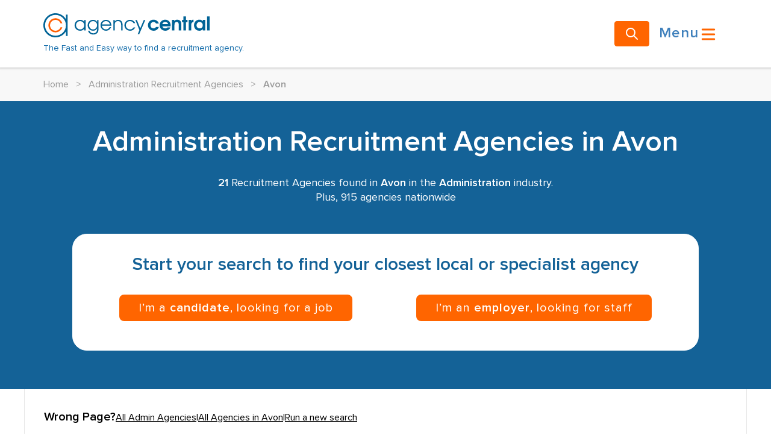

--- FILE ---
content_type: text/html; charset=UTF-8
request_url: https://www.agencycentral.co.uk/agencysearch/admin/countysearch/england/avon.htm
body_size: 62454
content:
<!DOCTYPE html>
<html lang="en">
<head>
<link rel="dns-prefetch" href="//www.agencycentral.co.uk">
<link rel="dns-prefetch" href="//fonts.googleapis.com">
<link rel="dns-prefetch" href="//web-sdk.smartlook.com">
<link rel="dns-prefetch" href="//connect.facebook.net">
<link rel="dns-prefetch" href="//www.facebook.com">
<link rel="dns-prefetch" href="//snap.licdn.com">
<link rel="dns-prefetch" href="//px.ads.linkedin.com">
<link rel="dns-prefetch" href="//www.googletagmanager.com">
<link rel="dns-prefetch" href="//www.w3.org">
<link rel="dns-prefetch" href="//creativecommons.org">
<link rel="dns-prefetch" href="//purl.org">
<link rel="dns-prefetch" href="//twitter.com">
<link rel="dns-prefetch" href="//facebook.com">
    <meta charset="utf-8">
    <meta name="viewport" content="width=device-width, initial-scale=1">
            <link data-controlled rel="canonical" href="https://www.agencycentral.co.uk/agencysearch/admin/countysearch/england/avon.htm" data-pagetext>
        <link href="https://fonts.googleapis.com/css?family=Mulish:300,600" rel="prefetch">

    <link rel="apple-touch-icon" sizes="57x57"
          href="/v3assets/images/apple-touch-icon-57x57.png">
    <link rel="apple-touch-icon" sizes="60x60"
          href="/v3assets/images/apple-touch-icon-60x60.png">
    <link rel="apple-touch-icon" sizes="72x72"
          href="/v3assets/images/apple-touch-icon-72x72.png">
    <link rel="apple-touch-icon" sizes="76x76"
          href="/v3assets/images/apple-touch-icon-76x76.png">
    <link rel="apple-touch-icon" sizes="114x114"
          href="/v3assets/images/apple-touch-icon-114x114.png">
    <link rel="apple-touch-icon" sizes="120x120"
          href="/v3assets/images/apple-touch-icon-120x120.png">
    <link rel="apple-touch-icon" sizes="144x144"
          href="/v3assets/images/apple-touch-icon-144x144.png">
    <link rel="apple-touch-icon" sizes="152x152"
          href="/v3assets/images/apple-touch-icon-152x152.png">
    <link rel="apple-touch-icon" sizes="180x180"
          href="/v3assets/images/apple-touch-icon-180x180.png">
    <link rel="icon"
          href="/v3assets/images/favicon-32x32.png" sizes="32x32">
    <link rel="icon"
          href="/v3assets/images/favicon-194x194.png" sizes="194x194">
    <link rel="icon"
          href="/v3assets/images/favicon-96x96.png" sizes="96x96">
    <link rel="icon"
          href="/v3assets/images/android-chrome-192x192.png"
          sizes="192x192">
    <link rel="icon"
          href="/v3assets/images/favicon-16x16.png" sizes="16x16">
    <link rel="shortcut icon" href="/v3assets/images/favicon.ico">

    <link href="/v3assets/css/app.css?id=a29fc4e601ec673b674bacde8b96dba7" rel="stylesheet">

    <title>Avon Administration recruitment agencies</title>
    <meta name="description" content="A list of Administration employment agencies in Avon, England">
    
    <meta name="ac:isListing" content="Y" />
    <meta name="ac:agencyCount" content="21" />
    <meta name="ac:hasBOPT" content="N" />

    <meta name="csrf-token" content="o2F6n86djcOiOm1tX3qMk1rqMB9B4jVghE3IjOVp">

    <script src="/v3assets/js/jquery-current.js?id=2c872dbe60f4ba70fb85356113d8b35e"></script>

    <script src="/v3assets/js/entry-client.js?id=e7741285b1651e0a2b5c960d1dbc915c" defer></script>

    <script type='text/javascript'>
    window.smartlook||(function(d) {
      var o=smartlook=function(){ o.api.push(arguments)},h=d.getElementsByTagName('head')[0];
      var c=d.createElement('script');o.api=new Array();c.async=true;c.type='text/javascript';
      c.charset='utf-8';c.src='https://web-sdk.smartlook.com/recorder.js';h.appendChild(c);
      })(document);
      smartlook('init', '173929f82252db518a0c745c0287682b34a5d507', { region: 'eu' });
</script>      
    <meta name="facebook-domain-verification" content="y6ito39qjk8cnjnea4jz6qnmxqk4wj"/>
<script>
  !function (f, b, e, v, n, t, s) {
    if (f.fbq) return
    n = f.fbq = function () {
      n.callMethod ?
        n.callMethod.apply(n, arguments) : n.queue.push(arguments)
    }
    if (!f._fbq) f._fbq = n
    n.push = n
    n.loaded = !0
    n.version = '2.0'
    n.queue = []
    t = b.createElement(e)
    t.async = !0
    t.src = v
    s = b.getElementsByTagName(e)[0]
    s.parentNode.insertBefore(t, s)
  }(window, document, 'script',
    'https://connect.facebook.net/en_US/fbevents.js')
  fbq('init', '414348287344624')
  fbq('track', 'PageView')
</script>

<noscript><img height="1" width="1" class="page_speed_166245688"src="https://www.facebook.com/tr?id=414348287344624&ev=PageView&noscript=1"/></noscript>
    <script type="text/javascript">
  _linkedin_partner_id = '4302546'
  window._linkedin_data_partner_ids = window._linkedin_data_partner_ids || []
  window._linkedin_data_partner_ids.push(_linkedin_partner_id)
</script>
<script type="text/javascript">
  (function (l) {
    if (!l) {
      window.lintrk = function (a, b) {
        window.lintrk.q.push([a, b])
      }
      window.lintrk.q = []
    }
    var s = document.getElementsByTagName('script')[0]
    var b = document.createElement('script')
    b.type = 'text/javascript'
    b.async = true
    b.src = 'https://snap.licdn.com/li.lms-analytics/insight.min.js'
    s.parentNode.insertBefore(b, s)
  })(window.lintrk)
</script>
<noscript>
    <img height="1" width="1" class="page_speed_324824247" alt=""
         src="https://px.ads.linkedin.com/collect/?pid=4302546&fmt=gif"/>
</noscript>
    <script>
      (function (w, d, s, l, i) {
        w[l] = w[l] || []
        w[l].push({
          'gtm.start':
            new Date().getTime(), event: 'gtm.js'
        })
        var f = d.getElementsByTagName(s)[0],
          j = d.createElement(s), dl = l != 'dataLayer' ? '&l=' + l : ''
        j.async = true
        j.src =
          'https://www.googletagmanager.com/gtm.js?id=' + i + dl
        f.parentNode.insertBefore(j, f)
      })(window, document, 'script', 'dataLayer', 'GTM-W9VGFX3')
    </script>

    
<script type="text/javascript">
window.ST_TIMESTAMP = 1769019455;
window.ST_DATA = "[base64]";
</script>

<style>.page_speed_166245688{ display:none } .page_speed_324824247{ display:none; } .page_speed_2043828856{ fill:#006396;fill-opacity:1;fill-rule:nonzero;stroke:none; } .page_speed_860141368{ fill:#ff6005;fill-opacity:1;fill-rule:nonzero;stroke:none; } .page_speed_1914534264{ fill:none;stroke:rgb(0, 0, 0);stroke-linecap:round;stroke-linejoin:round;stroke-width:2; } .page_speed_547477650{ display:none;visibility:hidden }</style>
</head>
<body>
<div id="app"><!--[--><div class="mt-14 md:mt-28 pagetype-industrycounty"><nav class="w-full fixed left-0 top-0 h-14 md:h-28 shadow-md px-4 bg-white z-10 lg:px-6"><div class="lg:container h-full mx-auto flex items-center"><a href="/"><!--[--><div class="md:flex flex-col justify-between"><div class="flex flex-row w-3/4 sm:w-full"><svg id="agency-central-logotype" height="40" version="1.1" viewBox="0 0 275.88872 40" width="275.88873" xml:space="preserve" xmlns="http://www.w3.org/2000/svg" xmlns:cc="http://creativecommons.org/ns#" xmlns:dc="http://purl.org/dc/elements/1.1/" xmlns:rdf="http://www.w3.org/1999/02/22-rdf-syntax-ns#" xmlns:svg="http://www.w3.org/2000/svg"><defs id="agency-central-logotype-path-defs6"><clipPath id="agency-central-logotype-path-clipPath16" clipPathUnits="userSpaceOnUse"><path id="agency-central-logotype-path18" d="m 0,595.28 841.89,0 L 841.89,0 0,0 0,595.28 Z"></path></clipPath></defs><g id="agency-central-logotype-path-g10" transform="matrix(1.25,0,0,-1.25,-279.82112,376.8925)"><g id="agency-central-logotype-path-g12" transform="matrix(0.56271651,0,0,0.56271651,97.888926,117.85402)"><g id="agency-central-logotype-path-g14" clip-path="url(#agency-central-logotype-path-clipPath16)"><g id="agency-central-logotype-path-g20" transform="translate(277.1279,323.188)"><path id="agency-central-logotype-path22" d="m 0,0 0,-10.958 c -4.958,8.455 -14.168,14.151 -24.694,14.151 -15.757,0 -28.577,-12.755 -28.577,-28.434 0,-15.676 12.82,-28.433 28.577,-28.433 10.526,0 19.736,5.698 24.694,14.151 l 0,-10.956 3.881,0 L 3.881,0 0,0 Z m -24.694,-49.813 c -13.616,0 -24.694,11.024 -24.694,24.572 0,13.549 11.078,24.571 24.694,24.571 C -11.077,-0.67 0,-11.692 0,-25.241 0,-38.789 -11.077,-49.813 -24.694,-49.813" class="page_speed_2043828856"></path></g><g id="agency-central-logotype-path-g24" transform="translate(264.4028,293.252)"><path id="agency-central-logotype-path26" d="m 0,0 c -1.887,-4.744 -6.536,-8.116 -11.969,-8.116 -7.101,0 -12.876,5.748 -12.876,12.811 0,7.064 5.775,12.812 12.876,12.812 5.433,0 10.082,-3.371 11.969,-8.119 l 4.102,0 c -2.043,6.914 -8.469,11.98 -16.071,11.98 -9.241,0 -16.758,-7.478 -16.758,-16.673 0,-9.195 7.517,-16.673 16.758,-16.673 7.602,0 14.028,5.066 16.071,11.978 L 0,0" class="page_speed_860141368"></path></g><g id="agency-central-logotype-path-g28" transform="translate(320.251,285.749)"><path id="agency-central-logotype-path30" d="m 0,0 0,4.306 c -2.615,-3.499 -5.324,-4.891 -9.517,-4.891 -7.576,0 -13.214,5.476 -13.214,12.789 0,7.36 5.593,12.924 12.988,12.924 4.285,0 7.307,-1.525 9.743,-4.936 l 0,4.353 3.337,0 L 3.337,0 0,0 Z m -9.651,22.077 c -5.369,0 -9.697,-4.308 -9.697,-9.648 0,-5.61 4.283,-9.963 9.876,-9.963 5.321,0 9.472,4.353 9.472,9.919 0,5.474 -4.241,9.692 -9.651,9.692" class="page_speed_2043828856"></path></g><g id="agency-central-logotype-path-g32" transform="translate(351.6382,280.498)"><path id="agency-central-logotype-path34" d="m 0,0 c -2.12,-2.784 -5.729,-4.397 -10.013,-4.397 -6.225,0 -10.598,3.14 -12.403,8.885 l 3.248,0 c 2.525,-4.443 4.916,-5.835 9.064,-5.835 5.953,0 9.066,3.456 9.066,9.916 l 0,1.662 c -1.94,-3.771 -5.005,-5.565 -9.426,-5.565 -7.216,0 -12.855,5.565 -12.855,12.745 0,7.404 5.414,12.968 12.63,12.968 4.149,0 7.171,-1.57 9.651,-4.936 l 0,4.353 3.337,0 0,-20.15 C 2.299,4.846 1.668,2.242 0,0 m -10.509,27.328 c -5.459,0 -9.426,-4.038 -9.426,-9.648 0,-5.7 4.06,-9.963 9.471,-9.963 5.367,0 9.426,4.353 9.426,10.097 0,5.34 -4.149,9.514 -9.471,9.514" class="page_speed_2043828856"></path></g><g id="agency-central-logotype-path-g36" transform="translate(362.0068,296.9229)"><path id="agency-central-logotype-path38" d="m 0,0 c 0.271,-4.85 4.556,-8.708 9.607,-8.708 3.743,0 7.216,2.244 8.614,5.61 l 3.473,0 c -1.578,-4.668 -6.404,-8.661 -11.997,-8.661 -7.306,0 -13.035,5.7 -13.035,12.97 0,7.134 5.639,12.743 12.81,12.743 7.306,0 12.853,-5.25 12.853,-13.954 L 0,0 Z m 9.427,10.903 c -4.691,0 -8.434,-3.186 -9.335,-7.898 l 18.896,0 c -1.127,4.891 -4.78,7.898 -9.561,7.898" class="page_speed_2043828856"></path></g><g id="agency-central-logotype-path-g40" transform="translate(407.4219,285.749)"><path id="agency-central-logotype-path42" d="m 0,0 0,12.877 c 0,6.687 -3.068,9.2 -7.621,9.2 -4.467,0 -7.534,-2.558 -7.534,-8.571 l 0,-13.506 -3.337,0 0,24.545 3.337,0 0,-3.186 c 2.075,2.513 4.691,3.769 7.939,3.769 6.178,0 10.552,-3.634 10.552,-12.251 L 3.336,0 0,0" class="page_speed_2043828856"></path></g><g id="agency-central-logotype-path-g44" transform="translate(428.4814,285.1641)"><path id="agency-central-logotype-path46" d="m 0,0 c -7.579,0 -13.441,5.61 -13.441,12.924 0,7.135 5.817,12.789 13.214,12.789 5.547,0 10.284,-3.096 12.269,-8.033 l -3.745,0 c -1.894,3.232 -4.915,4.982 -8.568,4.982 -5.502,0 -9.787,-4.308 -9.787,-9.827 0,-5.431 4.374,-9.784 9.922,-9.784 3.471,0 5.863,1.347 8.433,4.756 l 3.79,0 C 9.108,2.199 5.096,0 0,0" class="page_speed_2043828856"></path></g><g id="agency-central-logotype-path-g48" transform="translate(450.0352,277.1318)"><path id="agency-central-logotype-path50" d="m 0,0 -3.563,0 4.015,9.424 -9.561,23.738 3.652,0 7.803,-19.564 8.342,19.564 3.563,0 L 0,0 Z" class="page_speed_2043828856"></path></g><g id="agency-central-logotype-path-g52" transform="translate(483.9033,285.1641)"><path id="agency-central-logotype-path54" d="m 0,0 c -7.395,0 -13.35,5.79 -13.35,13.014 0,7.315 5.773,13.013 13.168,13.013 5.684,0 10.645,-3.185 12.584,-8.884 l -6.765,0 c -1.218,2.288 -3.112,3.41 -5.819,3.41 -4.147,0 -7.126,-3.14 -7.126,-7.494 0,-4.353 3.114,-7.583 7.261,-7.583 2.481,0 4.196,0.986 5.684,3.276 l 6.765,0 C 10.328,3.187 5.817,0 0,0" class="page_speed_2043828856"></path></g><g id="agency-central-logotype-path-g56" transform="translate(523.9062,295.5303)"><path id="agency-central-logotype-path58" d="m 0,0 -19.349,0 c 0.722,-3.007 3.338,-4.891 6.901,-4.891 2.479,0 3.969,0.672 5.502,2.469 l 6.54,0 c -1.668,-5.115 -6.856,-7.944 -11.907,-7.944 -7.624,0 -13.531,5.655 -13.531,12.924 0,7.315 5.821,13.103 13.172,13.103 7.44,0 12.897,-5.654 12.897,-13.372 C 0.225,1.393 0.18,0.853 0,0 m -12.584,10.187 c -3.562,0 -5.997,-1.751 -6.944,-4.937 l 13.844,0 c -0.766,3.186 -3.202,4.937 -6.9,4.937" class="page_speed_2043828856"></path></g><g id="agency-central-logotype-path-g60" transform="translate(543.2959,285.749)"><path id="agency-central-logotype-path62" d="m 0,0 0,12.16 c 0,6.642 -1.804,7.808 -4.78,7.808 -1.895,0 -3.474,-0.808 -4.421,-2.288 -0.767,-1.213 -0.991,-2.648 -0.991,-5.969 l 0,-11.711 -5.999,0 0,24.859 5.547,0 0,-2.378 c 2.21,2.108 4.196,2.961 7.037,2.961 3.471,0 6.177,-1.256 7.8,-3.589 1.355,-1.931 1.806,-4.084 1.806,-8.527 L 5.999,0 0,0" class="page_speed_2043828856"></path></g><g id="agency-central-logotype-path-g64" transform="translate(560.1611,305.1787)"><path id="agency-central-logotype-path66" d="m 0,0 0,-19.43 -5.998,0 0,19.43 -2.931,0 0,5.43 2.931,0 0,8.301 5.998,0 0,-8.301 3.608,0 L 3.608,0 0,0 Z" class="page_speed_2043828856"></path></g><g id="agency-central-logotype-path-g68" transform="translate(572.7881,299.5698)"><path id="agency-central-logotype-path70" d="m 0,0 0,-13.821 -5.998,0 0,24.86 5.5,0 0,-2.425 c 1.579,2.289 2.844,3.008 5.414,3.008 l 0.45,0 0,-5.744 C 1.758,5.788 0,3.859 0,0" class="page_speed_2043828856"></path></g><g id="agency-central-logotype-path-g72" transform="translate(600.1172,285.749)"><path id="agency-central-logotype-path74" d="m 0,0 0,3.229 c -2.391,-2.692 -4.78,-3.814 -8.297,-3.814 -7.307,0 -12.584,5.431 -12.584,12.924 0,7.583 5.324,13.103 12.719,13.103 3.606,0 6.087,-1.166 8.162,-3.903 l 0,3.32 5.504,0 L 5.504,0 0,0 Z m -7.531,19.968 c -4.284,0 -7.306,-3.23 -7.306,-7.764 0,-4.352 3.022,-7.313 7.396,-7.313 4.556,0 7.261,3.23 7.261,7.359 0,4.531 -3.068,7.718 -7.351,7.718" class="page_speed_2043828856"></path></g><path id="agency-central-logotype-path76" d="m 610.081,318.91 6,0 0,-33.161 -6,0 0,33.161 z" class="page_speed_2043828856"></path></g></g></g></svg></div><span class="hidden md:inline-block text-blue text-sm pt-2">The Fast and Easy way to find a recruitment agency.</span></div><!--]--></a><a class="ml-auto" href="/search-for-agencies"><!--[--><button type="button" class="btn btn-primary rounded"><!----><!--[--><svg xmlns="http://www.w3.org/2000/svg" fill="none" viewBox="0 0 24 24" stroke="currentColor" class="h-5 w-5 md:h-6 md:w-6"><path stroke-linecap="round" stroke-linejoin="round" stroke-width="2" d="M21 21l-6-6m2-5a7 7 0 11-14 0 7 7 0 0114 0z"></path></svg><!--]--><!----></button><!--]--></a><button type="button" class="btn btn-none text-blue-40 text-2xl group flex-row"><!----><!--[--><span class="hidden md:inline">Menu</span><svg fill="currentColor" viewBox="0 0 20 20" xmlns="http://www.w3.org/2000/svg" class="inline-block h-8 w-8 text-orange group-hover:text-blue-40 transition-all ease-in-out"><path clip-rule="evenodd" d="M3 5a1 1 0 011-1h12a1 1 0 110 2H4a1 1 0 01-1-1zM3 10a1 1 0 011-1h12a1 1 0 110 2H4a1 1 0 01-1-1zM3 15a1 1 0 011-1h12a1 1 0 110 2H4a1 1 0 01-1-1z" fill-rule="evenodd"></path></svg><!--]--><!----></button></div></nav><!----><!--[--><div class="w-full lg:mt-[50px] bg-grey-10 text-base leading-[22px] md:leading-6 font-normal"><div class="container py-3 md:py-4 text-grey-40"><a href="/"><!--[-->Home<!--]--></a><span class="px-2 md:px-3">&gt;</span><!--[--><!--[--><!--[--><a href="/agencysearch/admin/agencysearch.htm"><!--[-->Administration Recruitment Agencies<!--]--></a><span class="px-2 md:px-3">&gt;</span><!--]--><!--]--><!--[--><span class="font-semibold">Avon</span><!--]--><!--]--></div></div><!----><!----><!----><!----><div class="mx-auto w-full justify-center px-0 lg:px-0"><!----><!----><!--[--><div class="w-full bg-[#146297]"><div class="grid md:container"><div class="mx-3 lg:mx-12 mt-4 md:mt-8 mb-8 md:mb-16"><div class="mx-auto flex flex-col gap-2 mt-3 mb-2.5"><h1 class="text-white text-3xl leading-8 lg:text-5xl text-center font-bold">Administration Recruitment Agencies in Avon</h1></div><div><div class="text-white text-lg leading-6 text-center font-normal"><div class="count-heading mt-4 md:mt-8 mb-6 md:mb-12"><b>21</b> Recruitment Agencies found in <b>Avon</b> in the <b>Administration</b> industry.<br>Plus, 915 agencies nationwide</div></div></div><div class="bg-white border border-white pb-8 md:pb-12 rounded-3xl px-4"><div class="mx-auto flex flex-col gap-2 lg:px-8"><p class="text-center text-xl lg:text-3xl text-[#146297] font-bold my-5 md:my-8">Start your search to find your closest local or specialist agency</p></div><div class="flex flex-col lg:flex-row justify-around gap-2 px-2"><button type="button" class="btn w-full block btn-search-county-town w-auto"><!----><!--[--><p>I’m a <b>candidate</b>, looking for a job</p><!--]--><!----></button><button type="button" class="btn w-full block btn-search-county-town w-auto"><!----><!--[--><p>I’m an <b>employer</b>, looking for staff</p><!--]--><!----></button></div></div></div></div></div><!----><!--]--></div><!--[--><div class="mx-auto flex w-full flex-col gap-4 border-x-[1px] border-solid border-grey-20 px-4 py-4 lg:py-8 lg:container"><!----><!----><div class="w-full lg:flex lg:items-baseline lg:gap-4"><h4 class="mb-2 text-xl font-bold">Wrong Page?</h4><div class="flex flex-wrap items-center gap-x-2"><!--[--><!--[--><a class="underline hover:no-underline" href="/agencysearch/admin/agencysearch.htm"><!--[--><span class="hidden sm:inline">All Admin Agencies</span><span class="sm:hidden">All Admin Agencies</span><!--]--></a><span aria-hidden="true">|</span><!--]--><!--[--><a class="underline hover:no-underline" href="/agencysearch/bycounty/avon.htm"><!--[--><span class="hidden sm:inline">All Agencies in Avon</span><span class="sm:hidden">All Agencies in Avon</span><!--]--></a><span aria-hidden="true">|</span><!--]--><!--[--><a class="underline hover:no-underline" href="/search-for-agencies"><!--[--><span class="hidden sm:inline">Run a new search</span><span class="sm:hidden">Run a new search</span><!--]--></a><!----><!--]--><!--]--></div></div><ol><!--[--><li class="mb-5"><div class="flex flex-col items-end gap-2 md:flex-row md:items-center md:justify-between md:gap-3"><div class="flex items-center gap-2 text-sm md:text-base shrink-0 hidden md:invisible"><label for="filterEmailCountry" class="flex items-center gap-2 cursor-pointer select-none font-semibold"><input id="filterEmailCountry" type="checkbox" class="h-4 w-4 rounded border-gray-400 text-blue-600"><span>Only show agencies that accept CVs</span></label></div><div class="distance-bands-text text-right text-xs md:text-lg md:ml-auto"></div></div></li><li class="mb-5"><!--[--><!----><!----><div class="min-w-full shadow-md flex flex-col rounded-2xl"><!--[--><div class="grid-flow-row lg:grid lg:auto-rows-max"><div class="row-span-1 flex w-full flex-col space-y-4 rounded-t-2xl bg-blue px-4 pb-2 pt-2 text-2xl font-extrabold text-white"><div class="flex flex-col sm:flex-row sm:items-stretch"><div class="flex-1 sm:w-8/12 flex items-center"><h3><a href="/recruitment-agency/reed/uk_reed"><!--[--><!--[-->Reed<!--]--><!--]--></a></h3></div><div class="sm:flex sm:w-1/3 items-stretch"><div class="flex sm:justify-end w-full items-center"><div class="mb-2 space-y-0 uppercase text-sm text-white"><div class="flex flex-wrap sm:space-x-4"><div class="w-full sm:w-auto flex items-center gap-x-2 text-white font-bold bg-white/20 border border-blue-60 px-4 py-0.5 rounded-2xl"><svg fill="currentColor" xmlns="http://www.w3.org/2000/svg" viewBox="0 0 512 512" class="w-3.5 h-3.5 text-green-65"><path clip-rule="evenodd" d="M504 256c0 136.967-111.033 248-248 248S8 392.967 8 256 119.033 8 256 8s248 111.033 248 248zM227.314 387.314l184-184c6.248-6.248 6.248-16.379 0-22.627l-22.627-22.627c-6.248-6.249-16.379-6.249-22.628 0L216 308.118l-70.059-70.059c-6.248-6.248-16.379-6.248-22.628 0l-22.627 22.627c-6.248 6.248-6.248 16.379 0 22.627l104 104c6.249 6.249 16.379 6.249 22.628.001z" fill-rule="evenodd"></path></svg><span>Verified Listing</span></div></div></div></div></div></div></div><div class="row-span-1 w-full rounded-b-2xl text-grey-90 bg-white hover:bg-blue-200"><!--[--><!--[--><div class="p-4"><div class="flex flex-col lg:flex-row lg:justify-between gap-2 md:mb-3"><div class="text-black grid grid-cols-advert-info gap-x-3 gap-y-3 text-md"><!----></div><div class="flex flex-col lg:flex-row gap-2"></div></div><p class="text-base text-black mb-4"><span>At Reed, we have paired companies with local <em class="agency-em">administration</em> professionals for over 60 years. We recruit for a range administrative jobs, ranging from junior assistant <em class="agency-em">administration</em> roles to senior and leadership positions. We also work across a variety of areas, including private sector, local authorities and charitable organisations.</span></p><div class="row-span-1 w-full md:mb-4"><div class="grid flex-wrap gap-3"><!--[--><div class="flex flex-col gap-4 md:flex-row md:flex-wrap"><!--[--><button type="button" class="btn btn-advert-contact-outlined"><!----><!--[-->Email Agency <!--]--><!----></button><button type="button" class="btn btn-advert-contact"><div class="icon-container block float-left mr-1 h-5 w-5 p-0"><img src="/v3assets/images/icons/phone-icon.svg" alt="phone-icon.svg" class="icon-image"></div><!--[-->Phone Number <!--]--><!----></button><button type="button" class="btn btn-advert-contact"><div class="icon-container block float-left mr-1 h-5 w-5 p-0"><img src="/v3assets/images/icons/website-icon.svg" alt="website-icon.svg" class="icon-image"></div><!--[-->Visit Website <!--]--><!----></button><button type="button" class="btn btn-more-info hidden py-2 text-center text-base font-normal text-blue-50 sm:block"><!----><!--[-->More Info <!--]--><!----></button><!--]--></div><!--]--></div></div></div><div class="w-full block border-t border-grey-25 border-grey-15"></div><div class="bg-grey-150 px-4 pb-4 pt-2.5 rounded-b-2xl"><div><div class="flex flex-col lg:flex-row gap-y-4 text-black"><div class="flex flex-col flex-1"><div class="flex flex-row items-center gap-x-2"><svg width="800px" height="800px" viewBox="0 0 70.866 70.866" enable-background="new 0 0 70.865 70.866" id="圖層_1" version="1.1" xml:space="preserve" xmlns="http://www.w3.org/2000/svg" xmlns:xlink="http://www.w3.org/1999/xlink" fill="none" class="hidden lg:block w-4 h-4"><g id="SVGRepo_bgCarrier" stroke-width="0"></g><g id="SVGRepo_tracerCarrier" stroke-linecap="round" stroke-linejoin="round"></g><g id="SVGRepo_iconCarrier"><g><path d=" M23.769,16.767h23.328l0,0c0-5.148-4.173-9.321-9.321-9.321H33.09C27.941,7.445,23.769,11.618,23.769,16.767L23.769,16.767z" fill="none" stroke="#040000" stroke-linecap="round" stroke-linejoin="round" stroke-miterlimit="10" stroke-width="3"></path><path d=" M10.41,16.767h4.635v43.067H10.41c-4.13,0-7.478-3.347-7.478-7.477V24.243C2.933,20.114,6.28,16.767,10.41,16.767z" fill="none" stroke="#040000" stroke-linecap="round" stroke-linejoin="round" stroke-miterlimit="10" stroke-width="3"></path><path d=" M60.455,16.767c4.13,0,7.478,3.348,7.478,7.477v28.114c0,4.13-3.348,7.477-7.478,7.477h-4.634V16.767H60.455z" fill="none" stroke="#040000" stroke-linecap="round" stroke-linejoin="round" stroke-miterlimit="10" stroke-width="3"></path><rect fill="none" height="43.067" stroke="#040000" stroke-linecap="round" stroke-linejoin="round" stroke-miterlimit="10" stroke-width="3" width="40.776" x="15.045" y="16.767"></rect><g><line fill="none" stroke="#040000" stroke-linecap="round" stroke-linejoin="round" stroke-miterlimit="10" stroke-width="3" x1="18.842" x2="18.842" y1="59.834" y2="63.421"></line><line fill="none" stroke="#040000" stroke-linecap="round" stroke-linejoin="round" stroke-miterlimit="10" stroke-width="3" x1="52.023" x2="52.023" y1="59.834" y2="63.421"></line></g></g></g></svg><span class="w-auto text-sm text-grey-60 uppercase">Employment Types</span></div><span class="sm:flex-1 lg:pl-6 text-sm">Permanent, Temporary, Contract</span></div><div class="flex flex-col flex-1"><div class="flex flex-row items-center gap-x-2"><svg fill="#000000" width="800px" height="800px" viewBox="0 0 24 24" xmlns="http://www.w3.org/2000/svg" class="hidden lg:block w-4 h-4"><path d="M22,7H17V2a1,1,0,0,0-1-1H8A1,1,0,0,0,7,2V7H2A1,1,0,0,0,1,8V22a1,1,0,0,0,1,1H22a1,1,0,0,0,1-1V8A1,1,0,0,0,22,7ZM3,9H7V21H3ZM9,8V3h6V21H13V19a1,1,0,0,0-2,0v2H9ZM21,21H17V9h4ZM13,7H11V5h2Zm0,4H11V9h2Zm0,4H11V13h2ZM4,10H6v2H4Zm0,4H6v2H4Zm0,4H6v2H4Zm16-6H18V10h2Zm0,4H18V14h2Zm0,4H18V18h2Z"></path></svg><span class="w-auto text-sm text-grey-60 uppercase">Office Locations</span></div><span class="sm:flex-1 lg:pl-6 text-sm"><div class="gap-20 text-sm text-black"><div class="pt-1"><!--[--><p class="my-0">4th Floor, Castlemead, Lower Castle St, Bristol, City and County of Bristol, BS1 3AG</p><p class="">+ 62 other offices</p><!--]--></div></div></span></div><div class="flex flex-col flex-1"><div class="flex flex-row items-center gap-x-2"><svg width="800px" height="800px" viewBox="0 0 24 24" fill="none" xmlns="http://www.w3.org/2000/svg" class="hidden lg:block w-4 h-4"><path d="M12 21C15.5 17.4 19 14.1764 19 10.2C19 6.22355 15.866 3 12 3C8.13401 3 5 6.22355 5 10.2C5 14.1764 8.5 17.4 12 21Z" stroke="currentColor" stroke-width="2" stroke-linecap="round" stroke-linejoin="round"></path><path d="M12 13C13.6569 13 15 11.6569 15 10C15 8.34315 13.6569 7 12 7C10.3431 7 9 8.34315 9 10C9 11.6569 10.3431 13 12 13Z" stroke="currentColor" stroke-width="2" stroke-linecap="round" stroke-linejoin="round"></path></svg><span class="w-auto text-sm text-grey-60 uppercase">Geographical Coverage</span></div><span class="sm:flex-1 lg:pl-6 text-sm">UK Wide</span></div><div class="flex flex-col flex-1"><div class="flex flex-row items-center gap-x-2"><svg fill="#000000" width="800px" height="800px" viewBox="0 0 24 24" id="pound" data-name="Flat Line" xmlns="http://www.w3.org/2000/svg" class="icon flat-line hidden lg:block w-4 h-4"><path id="primary" d="M16,21H5c4.25-7.17,1-9.17,1-13,0-2.63,1-5,5-5s5,4,5,4" class="page_speed_1914534264"></path><line id="primary-2" data-name="primary" x1="4" y1="12" x2="12" y2="12" class="page_speed_1914534264"></line></svg><span class="w-auto text-sm text-grey-60 uppercase">Salaries Covered</span></div><span class="sm:flex-1 lg:pl-6 text-sm">Salaries from £15k - £100k+</span></div></div></div><div class="flex flex-col lg:flex-row lg:justify-between mt-3"><span class="text-base">Listed since: March 2023</span></div></div><!--]--><!--]--></div></div><!--]--></div><!----><!--]--></li><li class="mb-5"><!--[--><!----><!----><div class="min-w-full shadow-md flex flex-col rounded-2xl"><!--[--><div class="grid-flow-row lg:grid lg:auto-rows-max"><div class="row-span-1 flex w-full flex-col space-y-4 rounded-t-2xl bg-blue px-4 pb-2 pt-2 text-2xl font-extrabold text-white"><div class="flex flex-col sm:flex-row sm:items-stretch"><div class="flex-1 sm:w-8/12 flex items-center"><h3><!--[-->Office Owls<!--]--></h3></div><div class="sm:flex sm:w-1/3 items-stretch"><div class="flex sm:justify-end w-full items-center"><div class="mb-2 space-y-0 uppercase text-sm text-white"><div class="flex flex-wrap sm:space-x-4"><div class="w-full sm:w-auto flex items-center gap-x-2 text-white font-bold bg-white/20 border border-blue-60 px-4 py-0.5 rounded-2xl"><svg fill="currentColor" xmlns="http://www.w3.org/2000/svg" viewBox="0 0 512 512" class="w-3.5 h-3.5 text-green-65"><path clip-rule="evenodd" d="M504 256c0 136.967-111.033 248-248 248S8 392.967 8 256 119.033 8 256 8s248 111.033 248 248zM227.314 387.314l184-184c6.248-6.248 6.248-16.379 0-22.627l-22.627-22.627c-6.248-6.249-16.379-6.249-22.628 0L216 308.118l-70.059-70.059c-6.248-6.248-16.379-6.248-22.628 0l-22.627 22.627c-6.248 6.248-6.248 16.379 0 22.627l104 104c6.249 6.249 16.379 6.249 22.628.001z" fill-rule="evenodd"></path></svg><span>Verified Listing</span></div></div></div></div></div></div></div><div class="row-span-1 w-full rounded-b-2xl text-grey-90 bg-white hover:bg-blue-200"><!--[--><!--[--><div class="p-4"><div class="flex flex-col lg:flex-row lg:justify-between gap-2 md:mb-3"><div class="text-black grid grid-cols-advert-info gap-x-3 gap-y-3 text-md"><!----></div><div class="flex flex-col lg:flex-row gap-2"></div></div><p class="text-base text-black mb-4"><span>Office Owls finds candidates to fill a wide variety of permanent, temporary, and contract <em class="agency-em">Administration</em> jobs nationwide. With a team based in Bristol, the recruitment firm also covers the following disciplines: Accounts & Finance, Customer Services, Data Entry, Human Resources, Marketing, and Sales. They are a registered member of the Association of Professional Staffing Companies. </span></p><div class="row-span-1 w-full md:mb-4"><div class="grid flex-wrap gap-3"><!--[--><div class="flex flex-col gap-4 md:flex-row md:flex-wrap"><!--[--><button type="button" class="btn btn-advert-contact"><div class="icon-container block float-left mr-1 h-5 w-5 p-0"><img src="/v3assets/images/icons/phone-icon.svg" alt="phone-icon.svg" class="icon-image"></div><!--[-->Phone Number <!--]--><!----></button><button type="button" class="btn btn-advert-contact"><div class="icon-container block float-left mr-1 h-5 w-5 p-0"><img src="/v3assets/images/icons/website-icon.svg" alt="website-icon.svg" class="icon-image"></div><!--[-->Visit Website <!--]--><!----></button><!--]--></div><!--]--></div></div></div><div class="w-full block border-t border-grey-25 border-grey-15"></div><div class="bg-grey-150 px-4 pb-4 pt-2.5 rounded-b-2xl"><div><div class="flex flex-col lg:flex-row gap-y-4 text-black"><!----><div class="flex flex-col flex-1"><div class="flex flex-row items-center gap-x-2"><svg fill="#000000" width="800px" height="800px" viewBox="0 0 24 24" xmlns="http://www.w3.org/2000/svg" class="hidden lg:block w-4 h-4"><path d="M22,7H17V2a1,1,0,0,0-1-1H8A1,1,0,0,0,7,2V7H2A1,1,0,0,0,1,8V22a1,1,0,0,0,1,1H22a1,1,0,0,0,1-1V8A1,1,0,0,0,22,7ZM3,9H7V21H3ZM9,8V3h6V21H13V19a1,1,0,0,0-2,0v2H9ZM21,21H17V9h4ZM13,7H11V5h2Zm0,4H11V9h2Zm0,4H11V13h2ZM4,10H6v2H4Zm0,4H6v2H4Zm0,4H6v2H4Zm16-6H18V10h2Zm0,4H18V14h2Zm0,4H18V18h2Z"></path></svg><span class="w-auto text-sm text-grey-60 uppercase">Office Locations</span></div><span class="sm:flex-1 lg:pl-6 text-sm"><div class="gap-20 text-sm text-black"><div class="pt-1"><!--[--><p class="my-0">Badminton Court, Station Road, Bristol, Avon, BS37 5HZ</p><!--[--><div class="pt-1 page_speed_324824247"><ul class="address-list"><!--[--><!--]--></ul></div><!----><!--]--><!--]--></div></div></span></div><!----><!----></div></div><div class="flex flex-col lg:flex-row lg:justify-between mt-3"><!----></div></div><!--]--><!--]--></div></div><!--]--></div><!----><!--]--></li><li class="mb-5"><!--[--><!----><!----><div class="min-w-full shadow-md flex flex-col rounded-2xl"><!--[--><div class="grid-flow-row lg:grid lg:auto-rows-max"><div class="row-span-1 flex w-full flex-col space-y-4 rounded-t-2xl bg-blue px-4 pb-2 pt-2 text-2xl font-extrabold text-white"><div class="flex flex-col sm:flex-row sm:items-stretch"><div class="flex-1 sm:w-8/12 flex items-center"><h3><!--[-->CGA Personnel Ltd<!--]--></h3></div><div class="sm:flex sm:w-1/3 items-stretch"><div class="flex sm:justify-end w-full items-center"><div class="mb-2 space-y-0 uppercase text-sm text-white"><div class="flex flex-wrap sm:space-x-4"><div class="w-full sm:w-auto flex items-center gap-x-2 text-white font-bold bg-white/20 border border-blue-60 px-4 py-0.5 rounded-2xl"><svg fill="currentColor" xmlns="http://www.w3.org/2000/svg" viewBox="0 0 512 512" class="w-3.5 h-3.5 text-green-65"><path clip-rule="evenodd" d="M504 256c0 136.967-111.033 248-248 248S8 392.967 8 256 119.033 8 256 8s248 111.033 248 248zM227.314 387.314l184-184c6.248-6.248 6.248-16.379 0-22.627l-22.627-22.627c-6.248-6.249-16.379-6.249-22.628 0L216 308.118l-70.059-70.059c-6.248-6.248-16.379-6.248-22.628 0l-22.627 22.627c-6.248 6.248-6.248 16.379 0 22.627l104 104c6.249 6.249 16.379 6.249 22.628.001z" fill-rule="evenodd"></path></svg><span>Verified Listing</span></div></div></div></div></div></div></div><div class="row-span-1 w-full rounded-b-2xl text-grey-90 bg-white hover:bg-blue-200"><!--[--><!--[--><div class="p-4"><div class="flex flex-col lg:flex-row lg:justify-between gap-2 md:mb-3"><div class="text-black grid grid-cols-advert-info gap-x-3 gap-y-3 text-md"><!----></div><div class="flex flex-col lg:flex-row gap-2"></div></div><p class="text-base text-black mb-4"><span>CGA Personnel Ltd works in a multitude of sectors in Clevedon, North Somerset and the surrounding areas. They specifically provide staffing solutions on a permanent, fixed-term, contract or temporary basis to clients requiring <em class="agency-em">Administration</em> or Office Support. CGA has been in business for over 30 years and is an REC corporate member. Some roles they advertise include Receptionist, Sales Ledger and Customer Service Advisor.</span></p><div class="row-span-1 w-full md:mb-4"><div class="grid flex-wrap gap-3"><!--[--><div class="flex flex-col gap-4 md:flex-row md:flex-wrap"><!--[--><button type="button" class="btn btn-advert-contact"><div class="icon-container block float-left mr-1 h-5 w-5 p-0"><img src="/v3assets/images/icons/phone-icon.svg" alt="phone-icon.svg" class="icon-image"></div><!--[-->Phone Number <!--]--><!----></button><button type="button" class="btn btn-advert-contact"><div class="icon-container block float-left mr-1 h-5 w-5 p-0"><img src="/v3assets/images/icons/website-icon.svg" alt="website-icon.svg" class="icon-image"></div><!--[-->Visit Website <!--]--><!----></button><!--]--></div><!--]--></div></div></div><div class="w-full block border-t border-grey-25 border-grey-15"></div><div class="bg-grey-150 px-4 pb-4 pt-2.5 rounded-b-2xl"><div><div class="flex flex-col lg:flex-row gap-y-4 text-black"><!----><div class="flex flex-col flex-1"><div class="flex flex-row items-center gap-x-2"><svg fill="#000000" width="800px" height="800px" viewBox="0 0 24 24" xmlns="http://www.w3.org/2000/svg" class="hidden lg:block w-4 h-4"><path d="M22,7H17V2a1,1,0,0,0-1-1H8A1,1,0,0,0,7,2V7H2A1,1,0,0,0,1,8V22a1,1,0,0,0,1,1H22a1,1,0,0,0,1-1V8A1,1,0,0,0,22,7ZM3,9H7V21H3ZM9,8V3h6V21H13V19a1,1,0,0,0-2,0v2H9ZM21,21H17V9h4ZM13,7H11V5h2Zm0,4H11V9h2Zm0,4H11V13h2ZM4,10H6v2H4Zm0,4H6v2H4Zm0,4H6v2H4Zm16-6H18V10h2Zm0,4H18V14h2Zm0,4H18V18h2Z"></path></svg><span class="w-auto text-sm text-grey-60 uppercase">Office Locations</span></div><span class="sm:flex-1 lg:pl-6 text-sm"><div class="gap-20 text-sm text-black"><div class="pt-1"><!--[--><p class="my-0">4a Kenn Road, Clevedon, Avon, BS21 6EL</p><!--[--><div class="pt-1 page_speed_324824247"><ul class="address-list"><!--[--><!--]--></ul></div><!----><!--]--><!--]--></div></div></span></div><!----><!----></div></div><div class="flex flex-col lg:flex-row lg:justify-between mt-3"><!----></div></div><!--]--><!--]--></div></div><!--]--></div><!----><!--]--></li><li class="mb-5"><!--[--><!----><!----><div class="min-w-full shadow-md flex flex-col rounded-2xl"><!--[--><div class="grid-flow-row lg:grid lg:auto-rows-max"><div class="row-span-1 flex w-full flex-col space-y-4 rounded-t-2xl bg-blue px-4 pb-2 pt-2 text-2xl font-extrabold text-white"><div class="flex flex-col sm:flex-row sm:items-stretch"><div class="flex-1 sm:w-8/12 flex items-center"><h3><!--[-->CGA Personnel<!--]--></h3></div><div class="sm:flex sm:w-1/3 items-stretch"><div class="flex sm:justify-end w-full items-center"><div class="mb-2 space-y-0 uppercase text-sm text-white"><div class="flex flex-wrap sm:space-x-4"><div class="w-full sm:w-auto flex items-center gap-x-2 text-white font-bold bg-white/20 border border-blue-60 px-4 py-0.5 rounded-2xl"><svg fill="currentColor" xmlns="http://www.w3.org/2000/svg" viewBox="0 0 512 512" class="w-3.5 h-3.5 text-green-65"><path clip-rule="evenodd" d="M504 256c0 136.967-111.033 248-248 248S8 392.967 8 256 119.033 8 256 8s248 111.033 248 248zM227.314 387.314l184-184c6.248-6.248 6.248-16.379 0-22.627l-22.627-22.627c-6.248-6.249-16.379-6.249-22.628 0L216 308.118l-70.059-70.059c-6.248-6.248-16.379-6.248-22.628 0l-22.627 22.627c-6.248 6.248-6.248 16.379 0 22.627l104 104c6.249 6.249 16.379 6.249 22.628.001z" fill-rule="evenodd"></path></svg><span>Verified Listing</span></div></div></div></div></div></div></div><div class="row-span-1 w-full rounded-b-2xl text-grey-90 bg-white hover:bg-blue-200"><!--[--><!--[--><div class="p-4"><div class="flex flex-col lg:flex-row lg:justify-between gap-2 md:mb-3"><div class="text-black grid grid-cols-advert-info gap-x-3 gap-y-3 text-md"><!----></div><div class="flex flex-col lg:flex-row gap-2"></div></div><p class="text-base text-black mb-4"><span>CGA Personnel works primarily in the Sales, Finance and <em class="agency-em">Administration</em> sectors. Situated in Clevedon, North Somerset, they deliver roles on a temporary, fixed contract or permanent basis. Typical placements they make include Warehouse Operative, Receptionist, Finance Administrator and Sales Ledger.</span></p><div class="row-span-1 w-full md:mb-4"><div class="grid flex-wrap gap-3"><!--[--><div class="flex flex-col gap-4 md:flex-row md:flex-wrap"><!--[--><button type="button" class="btn btn-advert-contact"><div class="icon-container block float-left mr-1 h-5 w-5 p-0"><img src="/v3assets/images/icons/phone-icon.svg" alt="phone-icon.svg" class="icon-image"></div><!--[-->Phone Number <!--]--><!----></button><button type="button" class="btn btn-advert-contact"><div class="icon-container block float-left mr-1 h-5 w-5 p-0"><img src="/v3assets/images/icons/website-icon.svg" alt="website-icon.svg" class="icon-image"></div><!--[-->Visit Website <!--]--><!----></button><!--]--></div><!--]--></div></div></div><div class="w-full block border-t border-grey-25 border-grey-15"></div><div class="bg-grey-150 px-4 pb-4 pt-2.5 rounded-b-2xl"><div><div class="flex flex-col lg:flex-row gap-y-4 text-black"><!----><div class="flex flex-col flex-1"><div class="flex flex-row items-center gap-x-2"><svg fill="#000000" width="800px" height="800px" viewBox="0 0 24 24" xmlns="http://www.w3.org/2000/svg" class="hidden lg:block w-4 h-4"><path d="M22,7H17V2a1,1,0,0,0-1-1H8A1,1,0,0,0,7,2V7H2A1,1,0,0,0,1,8V22a1,1,0,0,0,1,1H22a1,1,0,0,0,1-1V8A1,1,0,0,0,22,7ZM3,9H7V21H3ZM9,8V3h6V21H13V19a1,1,0,0,0-2,0v2H9ZM21,21H17V9h4ZM13,7H11V5h2Zm0,4H11V9h2Zm0,4H11V13h2ZM4,10H6v2H4Zm0,4H6v2H4Zm0,4H6v2H4Zm16-6H18V10h2Zm0,4H18V14h2Zm0,4H18V18h2Z"></path></svg><span class="w-auto text-sm text-grey-60 uppercase">Office Locations</span></div><span class="sm:flex-1 lg:pl-6 text-sm"><div class="gap-20 text-sm text-black"><div class="pt-1"><!--[--><p class="my-0">4B Kenn Road, Clevedon, Avon, BS21 6EL</p><!--[--><div class="pt-1 page_speed_324824247"><ul class="address-list"><!--[--><!--]--></ul></div><!----><!--]--><!--]--></div></div></span></div><!----><!----></div></div><div class="flex flex-col lg:flex-row lg:justify-between mt-3"><!----></div></div><!--]--><!--]--></div></div><!--]--></div><!----><!--]--></li><li class="mb-5"><!--[--><!----><!----><div class="min-w-full shadow-md flex flex-col rounded-2xl"><!--[--><div class="grid-flow-row lg:grid lg:auto-rows-max"><div class="row-span-1 flex w-full flex-col space-y-4 rounded-t-2xl bg-blue px-4 pb-2 pt-2 text-2xl font-extrabold text-white"><div class="flex flex-col sm:flex-row sm:items-stretch"><div class="flex-1 sm:w-8/12 flex items-center"><h3><!--[-->Element Recruitment<!--]--></h3></div><div class="sm:flex sm:w-1/3 items-stretch"><div class="flex sm:justify-end w-full items-center"><div class="mb-2 space-y-0 uppercase text-sm text-white"><div class="flex flex-wrap sm:space-x-4"><div class="w-full sm:w-auto flex items-center gap-x-2 text-white font-bold bg-white/20 border border-blue-60 px-4 py-0.5 rounded-2xl"><svg fill="currentColor" xmlns="http://www.w3.org/2000/svg" viewBox="0 0 512 512" class="w-3.5 h-3.5 text-green-65"><path clip-rule="evenodd" d="M504 256c0 136.967-111.033 248-248 248S8 392.967 8 256 119.033 8 256 8s248 111.033 248 248zM227.314 387.314l184-184c6.248-6.248 6.248-16.379 0-22.627l-22.627-22.627c-6.248-6.249-16.379-6.249-22.628 0L216 308.118l-70.059-70.059c-6.248-6.248-16.379-6.248-22.628 0l-22.627 22.627c-6.248 6.248-6.248 16.379 0 22.627l104 104c6.249 6.249 16.379 6.249 22.628.001z" fill-rule="evenodd"></path></svg><span>Verified Listing</span></div></div></div></div></div></div></div><div class="row-span-1 w-full rounded-b-2xl text-grey-90 bg-white hover:bg-blue-200"><!--[--><!--[--><div class="p-4"><div class="flex flex-col lg:flex-row lg:justify-between gap-2 md:mb-3"><div class="text-black grid grid-cols-advert-info gap-x-3 gap-y-3 text-md"><!----></div><div class="flex flex-col lg:flex-row gap-2"></div></div><p class="text-base text-black mb-4"><span>Element Recruitment is a multi-sector agency for sectors such as Accounting & Finance, <em class="agency-em">Administration</em>, Call Centre/Customer Service, HR, and IT. Their office is situated in Bristol, but they also cover areas including Bath, Gloucester, Swindon, and Exeter. They make permanent and temporary placements for UI/UX Designers, Finance Assistants, Data Analysts, and Talent Acquisition Managers - to name a few.</span></p><div class="row-span-1 w-full md:mb-4"><div class="grid flex-wrap gap-3"><!--[--><div class="flex flex-col gap-4 md:flex-row md:flex-wrap"><!--[--><button type="button" class="btn btn-advert-contact"><div class="icon-container block float-left mr-1 h-5 w-5 p-0"><img src="/v3assets/images/icons/phone-icon.svg" alt="phone-icon.svg" class="icon-image"></div><!--[-->Phone Number <!--]--><!----></button><button type="button" class="btn btn-advert-contact"><div class="icon-container block float-left mr-1 h-5 w-5 p-0"><img src="/v3assets/images/icons/website-icon.svg" alt="website-icon.svg" class="icon-image"></div><!--[-->Visit Website <!--]--><!----></button><!--]--></div><!--]--></div></div></div><div class="w-full block border-t border-grey-25 border-grey-15"></div><div class="bg-grey-150 px-4 pb-4 pt-2.5 rounded-b-2xl"><div><div class="flex flex-col lg:flex-row gap-y-4 text-black"><!----><div class="flex flex-col flex-1"><div class="flex flex-row items-center gap-x-2"><svg fill="#000000" width="800px" height="800px" viewBox="0 0 24 24" xmlns="http://www.w3.org/2000/svg" class="hidden lg:block w-4 h-4"><path d="M22,7H17V2a1,1,0,0,0-1-1H8A1,1,0,0,0,7,2V7H2A1,1,0,0,0,1,8V22a1,1,0,0,0,1,1H22a1,1,0,0,0,1-1V8A1,1,0,0,0,22,7ZM3,9H7V21H3ZM9,8V3h6V21H13V19a1,1,0,0,0-2,0v2H9ZM21,21H17V9h4ZM13,7H11V5h2Zm0,4H11V9h2Zm0,4H11V13h2ZM4,10H6v2H4Zm0,4H6v2H4Zm0,4H6v2H4Zm16-6H18V10h2Zm0,4H18V14h2Zm0,4H18V18h2Z"></path></svg><span class="w-auto text-sm text-grey-60 uppercase">Office Locations</span></div><span class="sm:flex-1 lg:pl-6 text-sm"><div class="gap-20 text-sm text-black"><div class="pt-1"><!--[--><p class="my-0">Whitefriars, 1st Floor, Lewins Mead, Bristol, Avon, BS1 2NT</p><!--[--><div class="pt-1 page_speed_324824247"><ul class="address-list"><!--[--><!--]--></ul></div><!----><!--]--><!--]--></div></div></span></div><!----><!----></div></div><div class="flex flex-col lg:flex-row lg:justify-between mt-3"><!----></div></div><!--]--><!--]--></div></div><!--]--></div><!----><!--]--></li><li class="mb-5"><!--[--><!----><!----><div class="min-w-full shadow-md flex flex-col rounded-2xl"><!--[--><div class="grid-flow-row lg:grid lg:auto-rows-max"><div class="row-span-1 flex w-full flex-col space-y-4 rounded-t-2xl bg-blue px-4 pb-2 pt-2 text-2xl font-extrabold text-white"><div class="flex flex-col sm:flex-row sm:items-stretch"><div class="flex-1 sm:w-8/12 flex items-center"><h3><!--[-->Appoint Recruitment<!--]--></h3></div><div class="sm:flex sm:w-1/3 items-stretch"><div class="flex sm:justify-end w-full items-center"><div class="mb-2 space-y-0 uppercase text-sm text-white"><div class="flex flex-wrap sm:space-x-4"><div class="w-full sm:w-auto flex items-center gap-x-2 text-white font-bold bg-white/20 border border-blue-60 px-4 py-0.5 rounded-2xl"><svg fill="currentColor" xmlns="http://www.w3.org/2000/svg" viewBox="0 0 512 512" class="w-3.5 h-3.5 text-green-65"><path clip-rule="evenodd" d="M504 256c0 136.967-111.033 248-248 248S8 392.967 8 256 119.033 8 256 8s248 111.033 248 248zM227.314 387.314l184-184c6.248-6.248 6.248-16.379 0-22.627l-22.627-22.627c-6.248-6.249-16.379-6.249-22.628 0L216 308.118l-70.059-70.059c-6.248-6.248-16.379-6.248-22.628 0l-22.627 22.627c-6.248 6.248-6.248 16.379 0 22.627l104 104c6.249 6.249 16.379 6.249 22.628.001z" fill-rule="evenodd"></path></svg><span>Verified Listing</span></div></div></div></div></div></div></div><div class="row-span-1 w-full rounded-b-2xl text-grey-90 bg-white hover:bg-blue-200"><!--[--><!--[--><div class="p-4"><div class="flex flex-col lg:flex-row lg:justify-between gap-2 md:mb-3"><div class="text-black grid grid-cols-advert-info gap-x-3 gap-y-3 text-md"><!----></div><div class="flex flex-col lg:flex-row gap-2"></div></div><p class="text-base text-black mb-4"><span>Appoint Recruitment specialises in delivering talented professionals in the Commercial Office sector. They are headquartered in Bath, but also operate in the surrounding areas including Corsham, Chippenham, Bristol, Trowbridge, and Somerset. They primarily support temporary and fixed-term contract recruitment requirements. </span></p><div class="row-span-1 w-full md:mb-4"><div class="grid flex-wrap gap-3"><!--[--><div class="flex flex-col gap-4 md:flex-row md:flex-wrap"><!--[--><button type="button" class="btn btn-advert-contact"><div class="icon-container block float-left mr-1 h-5 w-5 p-0"><img src="/v3assets/images/icons/phone-icon.svg" alt="phone-icon.svg" class="icon-image"></div><!--[-->Phone Number <!--]--><!----></button><button type="button" class="btn btn-advert-contact"><div class="icon-container block float-left mr-1 h-5 w-5 p-0"><img src="/v3assets/images/icons/website-icon.svg" alt="website-icon.svg" class="icon-image"></div><!--[-->Visit Website <!--]--><!----></button><!--]--></div><!--]--></div></div></div><div class="w-full block border-t border-grey-25 border-grey-15"></div><div class="bg-grey-150 px-4 pb-4 pt-2.5 rounded-b-2xl"><div><div class="flex flex-col lg:flex-row gap-y-4 text-black"><!----><div class="flex flex-col flex-1"><div class="flex flex-row items-center gap-x-2"><svg fill="#000000" width="800px" height="800px" viewBox="0 0 24 24" xmlns="http://www.w3.org/2000/svg" class="hidden lg:block w-4 h-4"><path d="M22,7H17V2a1,1,0,0,0-1-1H8A1,1,0,0,0,7,2V7H2A1,1,0,0,0,1,8V22a1,1,0,0,0,1,1H22a1,1,0,0,0,1-1V8A1,1,0,0,0,22,7ZM3,9H7V21H3ZM9,8V3h6V21H13V19a1,1,0,0,0-2,0v2H9ZM21,21H17V9h4ZM13,7H11V5h2Zm0,4H11V9h2Zm0,4H11V13h2ZM4,10H6v2H4Zm0,4H6v2H4Zm0,4H6v2H4Zm16-6H18V10h2Zm0,4H18V14h2Zm0,4H18V18h2Z"></path></svg><span class="w-auto text-sm text-grey-60 uppercase">Office Locations</span></div><span class="sm:flex-1 lg:pl-6 text-sm"><div class="gap-20 text-sm text-black"><div class="pt-1"><!--[--><p class="my-0">Northgate House, Barton Court, Upper Borough Walls, Bath, Avon, BA1 1RG</p><!--[--><div class="pt-1 page_speed_324824247"><ul class="address-list"><!--[--><!--]--></ul></div><!----><!--]--><!--]--></div></div></span></div><!----><!----></div></div><div class="flex flex-col lg:flex-row lg:justify-between mt-3"><!----></div></div><!--]--><!--]--></div></div><!--]--></div><!----><!--]--></li><li class="mb-5"><!--[--><!----><div class="w-full border-2 border-orange p-6 text-grey-100 mb-5"><!--[--><!--[--><div class="flex flex-col gap-4 items-center"><div class="flex items-center gap-4 w-full"><div class="descriptivetext w-full text-center flex-grow"> Choosing a recruitment agency can be tricky. We&#39;ve put together a simple guide to help you. </div></div><button type="button" id="how-to-choose-agency-button" class="px-4 py-2 rounded bg-orange text-white hover:bg-indigo-700 focus:outline-none"><span class="sm:hidden">Choose the Right Recruitment Agency</span><span class="hidden sm:inline">How to Choose the Right Recruitment Agency</span></button></div><!--]--><!--teleport start--><!--teleport end--><!--]--></div><div class="min-w-full shadow-md flex flex-col rounded-2xl"><!--[--><div class="grid-flow-row lg:grid lg:auto-rows-max"><div class="row-span-1 flex w-full flex-col space-y-4 rounded-t-2xl bg-blue px-4 pb-2 pt-2 text-2xl font-extrabold text-white"><div class="flex flex-col sm:flex-row sm:items-stretch"><div class="flex-1 sm:w-8/12 flex items-center"><h3><!--[-->Moxie &amp; Mettle<!--]--></h3></div><div class="sm:flex sm:w-1/3 items-stretch"><div class="flex sm:justify-end w-full items-center"><div class="mb-2 space-y-0 uppercase text-sm text-white"><div class="flex flex-wrap sm:space-x-4"><div class="w-full sm:w-auto flex items-center gap-x-2 text-white font-bold bg-white/20 border border-blue-60 px-4 py-0.5 rounded-2xl"><svg fill="currentColor" xmlns="http://www.w3.org/2000/svg" viewBox="0 0 512 512" class="w-3.5 h-3.5 text-green-65"><path clip-rule="evenodd" d="M504 256c0 136.967-111.033 248-248 248S8 392.967 8 256 119.033 8 256 8s248 111.033 248 248zM227.314 387.314l184-184c6.248-6.248 6.248-16.379 0-22.627l-22.627-22.627c-6.248-6.249-16.379-6.249-22.628 0L216 308.118l-70.059-70.059c-6.248-6.248-16.379-6.248-22.628 0l-22.627 22.627c-6.248 6.248-6.248 16.379 0 22.627l104 104c6.249 6.249 16.379 6.249 22.628.001z" fill-rule="evenodd"></path></svg><span>Verified Listing</span></div></div></div></div></div></div></div><div class="row-span-1 w-full rounded-b-2xl text-grey-90 bg-white hover:bg-blue-200"><!--[--><!--[--><div class="p-4"><div class="flex flex-col lg:flex-row lg:justify-between gap-2 md:mb-3"><div class="text-black grid grid-cols-advert-info gap-x-3 gap-y-3 text-md"><!----></div><div class="flex flex-col lg:flex-row gap-2"></div></div><p class="text-base text-black mb-4"><span>Moxie & Mettle is a Bristol-based staffing firm that specialises in providing recruitment solutions to the sectors of Creative & Design, Digital & Social, Freelance, HR & Office, Marketing & Events, PR & Communications, and Sales & Business Development. They support hires for a variety of roles like Graphic Designer, Marketing Executive, Social Media Strategist, Content Marketing Executive, Copywriter, Executive Assistant, and PR Manager.</span></p><div class="row-span-1 w-full md:mb-4"><div class="grid flex-wrap gap-3"><!--[--><div class="flex flex-col gap-4 md:flex-row md:flex-wrap"><!--[--><button type="button" class="btn btn-advert-contact"><div class="icon-container block float-left mr-1 h-5 w-5 p-0"><img src="/v3assets/images/icons/phone-icon.svg" alt="phone-icon.svg" class="icon-image"></div><!--[-->Phone Number <!--]--><!----></button><button type="button" class="btn btn-advert-contact"><div class="icon-container block float-left mr-1 h-5 w-5 p-0"><img src="/v3assets/images/icons/website-icon.svg" alt="website-icon.svg" class="icon-image"></div><!--[-->Visit Website <!--]--><!----></button><!--]--></div><!--]--></div></div></div><div class="w-full block border-t border-grey-25 border-grey-15"></div><div class="bg-grey-150 px-4 pb-4 pt-2.5 rounded-b-2xl"><div><div class="flex flex-col lg:flex-row gap-y-4 text-black"><!----><div class="flex flex-col flex-1"><div class="flex flex-row items-center gap-x-2"><svg fill="#000000" width="800px" height="800px" viewBox="0 0 24 24" xmlns="http://www.w3.org/2000/svg" class="hidden lg:block w-4 h-4"><path d="M22,7H17V2a1,1,0,0,0-1-1H8A1,1,0,0,0,7,2V7H2A1,1,0,0,0,1,8V22a1,1,0,0,0,1,1H22a1,1,0,0,0,1-1V8A1,1,0,0,0,22,7ZM3,9H7V21H3ZM9,8V3h6V21H13V19a1,1,0,0,0-2,0v2H9ZM21,21H17V9h4ZM13,7H11V5h2Zm0,4H11V9h2Zm0,4H11V13h2ZM4,10H6v2H4Zm0,4H6v2H4Zm0,4H6v2H4Zm16-6H18V10h2Zm0,4H18V14h2Zm0,4H18V18h2Z"></path></svg><span class="w-auto text-sm text-grey-60 uppercase">Office Locations</span></div><span class="sm:flex-1 lg:pl-6 text-sm"><div class="gap-20 text-sm text-black"><div class="pt-1"><!--[--><p class="my-0">20 The Mall, Bristol, Avon, BS8 4DR</p><!--[--><div class="pt-1 page_speed_324824247"><ul class="address-list"><!--[--><!--]--></ul></div><!----><!--]--><!--]--></div></div></span></div><!----><!----></div></div><div class="flex flex-col lg:flex-row lg:justify-between mt-3"><!----></div></div><!--]--><!--]--></div></div><!--]--></div><!----><!--]--></li><li class="mb-5"><!--[--><!----><!----><div class="min-w-full shadow-md flex flex-col rounded-2xl"><!--[--><div class="grid-flow-row lg:grid lg:auto-rows-max"><div class="row-span-1 flex w-full flex-col space-y-4 rounded-t-2xl bg-blue px-4 pb-2 pt-2 text-2xl font-extrabold text-white"><div class="flex flex-col sm:flex-row sm:items-stretch"><div class="flex-1 sm:w-8/12 flex items-center"><h3><!--[-->Spec Recruitment<!--]--></h3></div><div class="sm:flex sm:w-1/3 items-stretch"><div class="flex sm:justify-end w-full items-center"><div class="mb-2 space-y-0 uppercase text-sm text-white"><div class="flex flex-wrap sm:space-x-4"><div class="w-full sm:w-auto flex items-center gap-x-2 text-white font-bold bg-white/20 border border-blue-60 px-4 py-0.5 rounded-2xl"><svg fill="currentColor" xmlns="http://www.w3.org/2000/svg" viewBox="0 0 512 512" class="w-3.5 h-3.5 text-green-65"><path clip-rule="evenodd" d="M504 256c0 136.967-111.033 248-248 248S8 392.967 8 256 119.033 8 256 8s248 111.033 248 248zM227.314 387.314l184-184c6.248-6.248 6.248-16.379 0-22.627l-22.627-22.627c-6.248-6.249-16.379-6.249-22.628 0L216 308.118l-70.059-70.059c-6.248-6.248-16.379-6.248-22.628 0l-22.627 22.627c-6.248 6.248-6.248 16.379 0 22.627l104 104c6.249 6.249 16.379 6.249 22.628.001z" fill-rule="evenodd"></path></svg><span>Verified Listing</span></div></div></div></div></div></div></div><div class="row-span-1 w-full rounded-b-2xl text-grey-90 bg-white hover:bg-blue-200"><!--[--><!--[--><div class="p-4"><div class="flex flex-col lg:flex-row lg:justify-between gap-2 md:mb-3"><div class="text-black grid grid-cols-advert-info gap-x-3 gap-y-3 text-md"><!----></div><div class="flex flex-col lg:flex-row gap-2"></div></div><p class="text-base text-black mb-4"><span>Spec Recruitment is an independent agency headquartered in Bristol, working with small businesses through to large corporations and international companies in the South West region. For over 13 years, they have placed permanent and temporary Office Support staff across various fields, such as Secretarial, Finance, Customer Service, Reception, Sales & Marketing, Management, Sales & Marketing, <em class="agency-em">Administration</em>, Legal, HR, and more.</span></p><div class="row-span-1 w-full md:mb-4"><div class="grid flex-wrap gap-3"><!--[--><div class="flex flex-col gap-4 md:flex-row md:flex-wrap"><!--[--><button type="button" class="btn btn-advert-contact"><div class="icon-container block float-left mr-1 h-5 w-5 p-0"><img src="/v3assets/images/icons/phone-icon.svg" alt="phone-icon.svg" class="icon-image"></div><!--[-->Phone Number <!--]--><!----></button><button type="button" class="btn btn-advert-contact"><div class="icon-container block float-left mr-1 h-5 w-5 p-0"><img src="/v3assets/images/icons/website-icon.svg" alt="website-icon.svg" class="icon-image"></div><!--[-->Visit Website <!--]--><!----></button><!--]--></div><!--]--></div></div></div><div class="w-full block border-t border-grey-25 border-grey-15"></div><div class="bg-grey-150 px-4 pb-4 pt-2.5 rounded-b-2xl"><div><div class="flex flex-col lg:flex-row gap-y-4 text-black"><!----><div class="flex flex-col flex-1"><div class="flex flex-row items-center gap-x-2"><svg fill="#000000" width="800px" height="800px" viewBox="0 0 24 24" xmlns="http://www.w3.org/2000/svg" class="hidden lg:block w-4 h-4"><path d="M22,7H17V2a1,1,0,0,0-1-1H8A1,1,0,0,0,7,2V7H2A1,1,0,0,0,1,8V22a1,1,0,0,0,1,1H22a1,1,0,0,0,1-1V8A1,1,0,0,0,22,7ZM3,9H7V21H3ZM9,8V3h6V21H13V19a1,1,0,0,0-2,0v2H9ZM21,21H17V9h4ZM13,7H11V5h2Zm0,4H11V9h2Zm0,4H11V13h2ZM4,10H6v2H4Zm0,4H6v2H4Zm0,4H6v2H4Zm16-6H18V10h2Zm0,4H18V14h2Zm0,4H18V18h2Z"></path></svg><span class="w-auto text-sm text-grey-60 uppercase">Office Locations</span></div><span class="sm:flex-1 lg:pl-6 text-sm"><div class="gap-20 text-sm text-black"><div class="pt-1"><!--[--><p class="my-0">3 Druid Hill, Bristol, Avon, BS9 1EW</p><!--[--><div class="pt-1 page_speed_324824247"><ul class="address-list"><!--[--><!--]--></ul></div><!----><!--]--><!--]--></div></div></span></div><!----><!----></div></div><div class="flex flex-col lg:flex-row lg:justify-between mt-3"><!----></div></div><!--]--><!--]--></div></div><!--]--></div><!----><!--]--></li><li class="mb-5"><!--[--><!----><!----><div class="min-w-full shadow-md flex flex-col rounded-2xl"><!--[--><div class="grid-flow-row lg:grid lg:auto-rows-max"><div class="row-span-1 flex w-full flex-col space-y-4 rounded-t-2xl bg-blue px-4 pb-2 pt-2 text-2xl font-extrabold text-white"><div class="flex flex-col sm:flex-row sm:items-stretch"><div class="flex-1 sm:w-8/12 flex items-center"><h3><!--[-->Alexander Mae<!--]--></h3></div><div class="sm:flex sm:w-1/3 items-stretch"><div class="flex sm:justify-end w-full items-center"><div class="mb-2 space-y-0 uppercase text-sm text-white"><div class="flex flex-wrap sm:space-x-4"><div class="w-full sm:w-auto flex items-center gap-x-2 text-white font-bold bg-white/20 border border-blue-60 px-4 py-0.5 rounded-2xl"><svg fill="currentColor" xmlns="http://www.w3.org/2000/svg" viewBox="0 0 512 512" class="w-3.5 h-3.5 text-green-65"><path clip-rule="evenodd" d="M504 256c0 136.967-111.033 248-248 248S8 392.967 8 256 119.033 8 256 8s248 111.033 248 248zM227.314 387.314l184-184c6.248-6.248 6.248-16.379 0-22.627l-22.627-22.627c-6.248-6.249-16.379-6.249-22.628 0L216 308.118l-70.059-70.059c-6.248-6.248-16.379-6.248-22.628 0l-22.627 22.627c-6.248 6.248-6.248 16.379 0 22.627l104 104c6.249 6.249 16.379 6.249 22.628.001z" fill-rule="evenodd"></path></svg><span>Verified Listing</span></div></div></div></div></div></div></div><div class="row-span-1 w-full rounded-b-2xl text-grey-90 bg-white hover:bg-blue-200"><!--[--><!--[--><div class="p-4"><div class="flex flex-col lg:flex-row lg:justify-between gap-2 md:mb-3"><div class="text-black grid grid-cols-advert-info gap-x-3 gap-y-3 text-md"><!----></div><div class="flex flex-col lg:flex-row gap-2"></div></div><p class="text-base text-black mb-4"><span>Alexander Mae is based in Bristol. They have been in the industry for over 10 years and supply talent for permanent, temporary, short-term and long-term roles. They are a multi-sector recruiter that covers disciplines including Accounts & Finance, Financial Services, HR, Technology, Legal, Management, Marketing & Creative, Office Support, and Business Development.</span></p><div class="row-span-1 w-full md:mb-4"><div class="grid flex-wrap gap-3"><!--[--><div class="flex flex-col gap-4 md:flex-row md:flex-wrap"><!--[--><button type="button" class="btn btn-advert-contact"><div class="icon-container block float-left mr-1 h-5 w-5 p-0"><img src="/v3assets/images/icons/phone-icon.svg" alt="phone-icon.svg" class="icon-image"></div><!--[-->Phone Number <!--]--><!----></button><button type="button" class="btn btn-advert-contact"><div class="icon-container block float-left mr-1 h-5 w-5 p-0"><img src="/v3assets/images/icons/website-icon.svg" alt="website-icon.svg" class="icon-image"></div><!--[-->Visit Website <!--]--><!----></button><!--]--></div><!--]--></div></div></div><div class="w-full block border-t border-grey-25 border-grey-15"></div><div class="bg-grey-150 px-4 pb-4 pt-2.5 rounded-b-2xl"><div><div class="flex flex-col lg:flex-row gap-y-4 text-black"><!----><div class="flex flex-col flex-1"><div class="flex flex-row items-center gap-x-2"><svg fill="#000000" width="800px" height="800px" viewBox="0 0 24 24" xmlns="http://www.w3.org/2000/svg" class="hidden lg:block w-4 h-4"><path d="M22,7H17V2a1,1,0,0,0-1-1H8A1,1,0,0,0,7,2V7H2A1,1,0,0,0,1,8V22a1,1,0,0,0,1,1H22a1,1,0,0,0,1-1V8A1,1,0,0,0,22,7ZM3,9H7V21H3ZM9,8V3h6V21H13V19a1,1,0,0,0-2,0v2H9ZM21,21H17V9h4ZM13,7H11V5h2Zm0,4H11V9h2Zm0,4H11V13h2ZM4,10H6v2H4Zm0,4H6v2H4Zm0,4H6v2H4Zm16-6H18V10h2Zm0,4H18V14h2Zm0,4H18V18h2Z"></path></svg><span class="w-auto text-sm text-grey-60 uppercase">Office Locations</span></div><span class="sm:flex-1 lg:pl-6 text-sm"><div class="gap-20 text-sm text-black"><div class="pt-1"><!--[--><p class="my-0">13 Orchard Street, Bristol, Avon, BS1 5EH</p><!--[--><div class="pt-1 page_speed_324824247"><ul class="address-list"><!--[--><!--]--></ul></div><!----><!--]--><!--]--></div></div></span></div><!----><!----></div></div><div class="flex flex-col lg:flex-row lg:justify-between mt-3"><!----></div></div><!--]--><!--]--></div></div><!--]--></div><!----><!--]--></li><li class="mb-5"><!--[--><!----><!----><div class="min-w-full shadow-md flex flex-col rounded-2xl"><!--[--><div class="grid-flow-row lg:grid lg:auto-rows-max"><div class="row-span-1 flex w-full flex-col space-y-4 rounded-t-2xl bg-blue px-4 pb-2 pt-2 text-2xl font-extrabold text-white"><div class="flex flex-col sm:flex-row sm:items-stretch"><div class="flex-1 sm:w-8/12 flex items-center"><h3><!--[-->Broster Buchanan Recruitment<!--]--></h3></div><div class="sm:flex sm:w-1/3 items-stretch"><div class="flex sm:justify-end w-full items-center"><div class="mb-2 space-y-0 uppercase text-sm text-white"><div class="flex flex-wrap sm:space-x-4"><div class="w-full sm:w-auto flex items-center gap-x-2 text-white font-bold bg-white/20 border border-blue-60 px-4 py-0.5 rounded-2xl"><svg fill="currentColor" xmlns="http://www.w3.org/2000/svg" viewBox="0 0 512 512" class="w-3.5 h-3.5 text-green-65"><path clip-rule="evenodd" d="M504 256c0 136.967-111.033 248-248 248S8 392.967 8 256 119.033 8 256 8s248 111.033 248 248zM227.314 387.314l184-184c6.248-6.248 6.248-16.379 0-22.627l-22.627-22.627c-6.248-6.249-16.379-6.249-22.628 0L216 308.118l-70.059-70.059c-6.248-6.248-16.379-6.248-22.628 0l-22.627 22.627c-6.248 6.248-6.248 16.379 0 22.627l104 104c6.249 6.249 16.379 6.249 22.628.001z" fill-rule="evenodd"></path></svg><span>Verified Listing</span></div></div></div></div></div></div></div><div class="row-span-1 w-full rounded-b-2xl text-grey-90 bg-white hover:bg-blue-200"><!--[--><!--[--><div class="p-4"><div class="flex flex-col lg:flex-row lg:justify-between gap-2 md:mb-3"><div class="text-black grid grid-cols-advert-info gap-x-3 gap-y-3 text-md"><!----></div><div class="flex flex-col lg:flex-row gap-2"></div></div><p class="text-base text-black mb-4"><span>Broster Buchanan Recruitment offers its expertise in providing professionals to a broad range of markets nationwide, including Finance & Accounting, Marketing & Sales, Professional Services, IT, Change, & Digital Transformation, Big Data, Cyber & SaaS, and HR & Talent. From their nine locations across Scotland and London, they work on temporary, contract, and permanent vacancies.</span></p><div class="row-span-1 w-full md:mb-4"><div class="grid flex-wrap gap-3"><!--[--><div class="flex flex-col gap-4 md:flex-row md:flex-wrap"><!--[--><button type="button" class="btn btn-advert-contact"><div class="icon-container block float-left mr-1 h-5 w-5 p-0"><img src="/v3assets/images/icons/phone-icon.svg" alt="phone-icon.svg" class="icon-image"></div><!--[-->Phone Number <!--]--><!----></button><button type="button" class="btn btn-advert-contact"><div class="icon-container block float-left mr-1 h-5 w-5 p-0"><img src="/v3assets/images/icons/website-icon.svg" alt="website-icon.svg" class="icon-image"></div><!--[-->Visit Website <!--]--><!----></button><!--]--></div><!--]--></div></div></div><div class="w-full block border-t border-grey-25 border-grey-15"></div><div class="bg-grey-150 px-4 pb-4 pt-2.5 rounded-b-2xl"><div><div class="flex flex-col lg:flex-row gap-y-4 text-black"><!----><div class="flex flex-col flex-1"><div class="flex flex-row items-center gap-x-2"><svg fill="#000000" width="800px" height="800px" viewBox="0 0 24 24" xmlns="http://www.w3.org/2000/svg" class="hidden lg:block w-4 h-4"><path d="M22,7H17V2a1,1,0,0,0-1-1H8A1,1,0,0,0,7,2V7H2A1,1,0,0,0,1,8V22a1,1,0,0,0,1,1H22a1,1,0,0,0,1-1V8A1,1,0,0,0,22,7ZM3,9H7V21H3ZM9,8V3h6V21H13V19a1,1,0,0,0-2,0v2H9ZM21,21H17V9h4ZM13,7H11V5h2Zm0,4H11V9h2Zm0,4H11V13h2ZM4,10H6v2H4Zm0,4H6v2H4Zm0,4H6v2H4Zm16-6H18V10h2Zm0,4H18V14h2Zm0,4H18V18h2Z"></path></svg><span class="w-auto text-sm text-grey-60 uppercase">Office Locations</span></div><span class="sm:flex-1 lg:pl-6 text-sm"><div class="gap-20 text-sm text-black"><div class="pt-1"><!--[--><p class="my-0">5 Argyle Street Bath, Bath, Avon, BA2 4BA</p><p class="">+ 7 other offices</p><!--]--></div></div></span></div><!----><!----></div></div><div class="flex flex-col lg:flex-row lg:justify-between mt-3"><!----></div></div><!--]--><!--]--></div></div><!--]--></div><!----><!--]--></li><li class="mb-5"><!--[--><!----><!----><div class="min-w-full shadow-md flex flex-col rounded-2xl"><!--[--><div class="grid-flow-row lg:grid lg:auto-rows-max"><div class="row-span-1 flex w-full flex-col space-y-4 rounded-t-2xl bg-blue px-4 pb-2 pt-2 text-2xl font-extrabold text-white"><div class="flex flex-col sm:flex-row sm:items-stretch"><div class="flex-1 sm:w-8/12 flex items-center"><h3><!--[-->Kenect Recruitment<!--]--></h3></div><div class="sm:flex sm:w-1/3 items-stretch"><div class="flex sm:justify-end w-full items-center"><div class="mb-2 space-y-0 uppercase text-sm text-white"><div class="flex flex-wrap sm:space-x-4"><div class="w-full sm:w-auto flex items-center gap-x-2 text-white font-bold bg-white/20 border border-blue-60 px-4 py-0.5 rounded-2xl"><svg fill="currentColor" xmlns="http://www.w3.org/2000/svg" viewBox="0 0 512 512" class="w-3.5 h-3.5 text-green-65"><path clip-rule="evenodd" d="M504 256c0 136.967-111.033 248-248 248S8 392.967 8 256 119.033 8 256 8s248 111.033 248 248zM227.314 387.314l184-184c6.248-6.248 6.248-16.379 0-22.627l-22.627-22.627c-6.248-6.249-16.379-6.249-22.628 0L216 308.118l-70.059-70.059c-6.248-6.248-16.379-6.248-22.628 0l-22.627 22.627c-6.248 6.248-6.248 16.379 0 22.627l104 104c6.249 6.249 16.379 6.249 22.628.001z" fill-rule="evenodd"></path></svg><span>Verified Listing</span></div></div></div></div></div></div></div><div class="row-span-1 w-full rounded-b-2xl text-grey-90 bg-white hover:bg-blue-200"><!--[--><!--[--><div class="p-4"><div class="flex flex-col lg:flex-row lg:justify-between gap-2 md:mb-3"><div class="text-black grid grid-cols-advert-info gap-x-3 gap-y-3 text-md"><!----></div><div class="flex flex-col lg:flex-row gap-2"></div></div><p class="text-base text-black mb-4"><span>Kenect Recruitment is a Transport, Industrial, and Commercial recruitment specialist. With 22 offices distributed across England and Wales, they provide temporary and permanent staff across the UK and surrounding areas. They have over 8 years of experience and were awarded Glassdoor's Best Places to Work in 2020.</span></p><div class="row-span-1 w-full md:mb-4"><div class="grid flex-wrap gap-3"><!--[--><div class="flex flex-col gap-4 md:flex-row md:flex-wrap"><!--[--><button type="button" class="btn btn-advert-contact"><div class="icon-container block float-left mr-1 h-5 w-5 p-0"><img src="/v3assets/images/icons/phone-icon.svg" alt="phone-icon.svg" class="icon-image"></div><!--[-->Phone Number <!--]--><!----></button><button type="button" class="btn btn-advert-contact"><div class="icon-container block float-left mr-1 h-5 w-5 p-0"><img src="/v3assets/images/icons/website-icon.svg" alt="website-icon.svg" class="icon-image"></div><!--[-->Visit Website <!--]--><!----></button><!--]--></div><!--]--></div></div></div><div class="w-full block border-t border-grey-25 border-grey-15"></div><div class="bg-grey-150 px-4 pb-4 pt-2.5 rounded-b-2xl"><div><div class="flex flex-col lg:flex-row gap-y-4 text-black"><!----><div class="flex flex-col flex-1"><div class="flex flex-row items-center gap-x-2"><svg fill="#000000" width="800px" height="800px" viewBox="0 0 24 24" xmlns="http://www.w3.org/2000/svg" class="hidden lg:block w-4 h-4"><path d="M22,7H17V2a1,1,0,0,0-1-1H8A1,1,0,0,0,7,2V7H2A1,1,0,0,0,1,8V22a1,1,0,0,0,1,1H22a1,1,0,0,0,1-1V8A1,1,0,0,0,22,7ZM3,9H7V21H3ZM9,8V3h6V21H13V19a1,1,0,0,0-2,0v2H9ZM21,21H17V9h4ZM13,7H11V5h2Zm0,4H11V9h2Zm0,4H11V13h2ZM4,10H6v2H4Zm0,4H6v2H4Zm0,4H6v2H4Zm16-6H18V10h2Zm0,4H18V14h2Zm0,4H18V18h2Z"></path></svg><span class="w-auto text-sm text-grey-60 uppercase">Office Locations</span></div><span class="sm:flex-1 lg:pl-6 text-sm"><div class="gap-20 text-sm text-black"><div class="pt-1"><!--[--><p class="my-0">11 Quay Street, Bristol, Avon, BS1 2JL</p><p class="">+ 8 other offices</p><!--]--></div></div></span></div><!----><!----></div></div><div class="flex flex-col lg:flex-row lg:justify-between mt-3"><!----></div></div><!--]--><!--]--></div></div><!--]--></div><!----><!--]--></li><li class="mb-5"><!--[--><!----><!----><div class="min-w-full shadow-md flex flex-col rounded-2xl"><!--[--><div class="grid-flow-row lg:grid lg:auto-rows-max"><div class="row-span-1 flex w-full flex-col space-y-4 rounded-t-2xl bg-blue px-4 pb-2 pt-2 text-2xl font-extrabold text-white"><div class="flex flex-col sm:flex-row sm:items-stretch"><div class="flex-1 sm:w-8/12 flex items-center"><h3><!--[-->Morgan McKinley<!--]--></h3></div><div class="sm:flex sm:w-1/3 items-stretch"><div class="flex sm:justify-end w-full items-center"><div class="mb-2 space-y-0 uppercase text-sm text-white"><div class="flex flex-wrap sm:space-x-4"><div class="w-full sm:w-auto flex items-center gap-x-2 text-white font-bold bg-white/20 border border-blue-60 px-4 py-0.5 rounded-2xl"><svg fill="currentColor" xmlns="http://www.w3.org/2000/svg" viewBox="0 0 512 512" class="w-3.5 h-3.5 text-green-65"><path clip-rule="evenodd" d="M504 256c0 136.967-111.033 248-248 248S8 392.967 8 256 119.033 8 256 8s248 111.033 248 248zM227.314 387.314l184-184c6.248-6.248 6.248-16.379 0-22.627l-22.627-22.627c-6.248-6.249-16.379-6.249-22.628 0L216 308.118l-70.059-70.059c-6.248-6.248-16.379-6.248-22.628 0l-22.627 22.627c-6.248 6.248-6.248 16.379 0 22.627l104 104c6.249 6.249 16.379 6.249 22.628.001z" fill-rule="evenodd"></path></svg><span>Verified Listing</span></div></div></div></div></div></div></div><div class="row-span-1 w-full rounded-b-2xl text-grey-90 bg-white hover:bg-blue-200"><!--[--><!--[--><div class="p-4"><div class="flex flex-col lg:flex-row lg:justify-between gap-2 md:mb-3"><div class="text-black grid grid-cols-advert-info gap-x-3 gap-y-3 text-md"><!----></div><div class="flex flex-col lg:flex-row gap-2"></div></div><p class="text-base text-black mb-4"><span>Morgan McKinley is a global specialist recruitment agency for a variety of sectors from Audit & Advisory to Risk Management. They hire candidates for permanent, contract and interim staffing across the UK. Morgan McKinley was founded in 1988 and hires professionals to take on roles such as Digital Marketing Executive, Finance Analyst and Computer Vision Engineer. </span></p><div class="row-span-1 w-full md:mb-4"><div class="grid flex-wrap gap-3"><!--[--><div class="flex flex-col gap-4 md:flex-row md:flex-wrap"><!--[--><button type="button" class="btn btn-advert-contact"><div class="icon-container block float-left mr-1 h-5 w-5 p-0"><img src="/v3assets/images/icons/phone-icon.svg" alt="phone-icon.svg" class="icon-image"></div><!--[-->Phone Number <!--]--><!----></button><button type="button" class="btn btn-advert-contact"><div class="icon-container block float-left mr-1 h-5 w-5 p-0"><img src="/v3assets/images/icons/website-icon.svg" alt="website-icon.svg" class="icon-image"></div><!--[-->Visit Website <!--]--><!----></button><!--]--></div><!--]--></div></div></div><div class="w-full block border-t border-grey-25 border-grey-15"></div><div class="bg-grey-150 px-4 pb-4 pt-2.5 rounded-b-2xl"><div><div class="flex flex-col lg:flex-row gap-y-4 text-black"><!----><div class="flex flex-col flex-1"><div class="flex flex-row items-center gap-x-2"><svg fill="#000000" width="800px" height="800px" viewBox="0 0 24 24" xmlns="http://www.w3.org/2000/svg" class="hidden lg:block w-4 h-4"><path d="M22,7H17V2a1,1,0,0,0-1-1H8A1,1,0,0,0,7,2V7H2A1,1,0,0,0,1,8V22a1,1,0,0,0,1,1H22a1,1,0,0,0,1-1V8A1,1,0,0,0,22,7ZM3,9H7V21H3ZM9,8V3h6V21H13V19a1,1,0,0,0-2,0v2H9ZM21,21H17V9h4ZM13,7H11V5h2Zm0,4H11V9h2Zm0,4H11V13h2ZM4,10H6v2H4Zm0,4H6v2H4Zm0,4H6v2H4Zm16-6H18V10h2Zm0,4H18V14h2Zm0,4H18V18h2Z"></path></svg><span class="w-auto text-sm text-grey-60 uppercase">Office Locations</span></div><span class="sm:flex-1 lg:pl-6 text-sm"><div class="gap-20 text-sm text-black"><div class="pt-1"><!--[--><p class="my-0">4th Floor, Spectrum Building, Bond Street, Bristol, Avon, BS1 3LG</p><p class="">+ 4 other offices</p><!--]--></div></div></span></div><!----><!----></div></div><div class="flex flex-col lg:flex-row lg:justify-between mt-3"><!----></div></div><!--]--><!--]--></div></div><!--]--></div><!----><!--]--></li><li class="mb-5"><!--[--><!----><!----><div class="min-w-full shadow-md flex flex-col rounded-2xl"><!--[--><div class="grid-flow-row lg:grid lg:auto-rows-max"><div class="row-span-1 flex w-full flex-col space-y-4 rounded-t-2xl bg-blue px-4 pb-2 pt-2 text-2xl font-extrabold text-white"><div class="flex flex-col sm:flex-row sm:items-stretch"><div class="flex-1 sm:w-8/12 flex items-center"><h3><!--[-->WB Employment<!--]--></h3></div><div class="sm:flex sm:w-1/3 items-stretch"><div class="flex sm:justify-end w-full items-center"><div class="mb-2 space-y-0 uppercase text-sm text-white"><div class="flex flex-wrap sm:space-x-4"><div class="w-full sm:w-auto flex items-center gap-x-2 text-white font-bold bg-white/20 border border-blue-60 px-4 py-0.5 rounded-2xl"><svg fill="currentColor" xmlns="http://www.w3.org/2000/svg" viewBox="0 0 512 512" class="w-3.5 h-3.5 text-green-65"><path clip-rule="evenodd" d="M504 256c0 136.967-111.033 248-248 248S8 392.967 8 256 119.033 8 256 8s248 111.033 248 248zM227.314 387.314l184-184c6.248-6.248 6.248-16.379 0-22.627l-22.627-22.627c-6.248-6.249-16.379-6.249-22.628 0L216 308.118l-70.059-70.059c-6.248-6.248-16.379-6.248-22.628 0l-22.627 22.627c-6.248 6.248-6.248 16.379 0 22.627l104 104c6.249 6.249 16.379 6.249 22.628.001z" fill-rule="evenodd"></path></svg><span>Verified Listing</span></div></div></div></div></div></div></div><div class="row-span-1 w-full rounded-b-2xl text-grey-90 bg-white hover:bg-blue-200"><!--[--><!--[--><div class="p-4"><div class="flex flex-col lg:flex-row lg:justify-between gap-2 md:mb-3"><div class="text-black grid grid-cols-advert-info gap-x-3 gap-y-3 text-md"><!----></div><div class="flex flex-col lg:flex-row gap-2"></div></div><p class="text-base text-black mb-4"><span>WB Employment specialises in finding workers for the Industrial, Driving, Engineering, Commercial and Construction industries. Their operations began in 2000 and now they provide services for businesses located in Hampshire, Somerset, Plymouth, Devon and Cornwall. They have previously worked with companies of all sizes, including Hovis Bakery, ParcelForce and Royal Mail. </span></p><div class="row-span-1 w-full md:mb-4"><div class="grid flex-wrap gap-3"><!--[--><div class="flex flex-col gap-4 md:flex-row md:flex-wrap"><!--[--><button type="button" class="btn btn-advert-contact"><div class="icon-container block float-left mr-1 h-5 w-5 p-0"><img src="/v3assets/images/icons/phone-icon.svg" alt="phone-icon.svg" class="icon-image"></div><!--[-->Phone Number <!--]--><!----></button><button type="button" class="btn btn-advert-contact"><div class="icon-container block float-left mr-1 h-5 w-5 p-0"><img src="/v3assets/images/icons/website-icon.svg" alt="website-icon.svg" class="icon-image"></div><!--[-->Visit Website <!--]--><!----></button><!--]--></div><!--]--></div></div></div><div class="w-full block border-t border-grey-25 border-grey-15"></div><div class="bg-grey-150 px-4 pb-4 pt-2.5 rounded-b-2xl"><div><div class="flex flex-col lg:flex-row gap-y-4 text-black"><!----><div class="flex flex-col flex-1"><div class="flex flex-row items-center gap-x-2"><svg fill="#000000" width="800px" height="800px" viewBox="0 0 24 24" xmlns="http://www.w3.org/2000/svg" class="hidden lg:block w-4 h-4"><path d="M22,7H17V2a1,1,0,0,0-1-1H8A1,1,0,0,0,7,2V7H2A1,1,0,0,0,1,8V22a1,1,0,0,0,1,1H22a1,1,0,0,0,1-1V8A1,1,0,0,0,22,7ZM3,9H7V21H3ZM9,8V3h6V21H13V19a1,1,0,0,0-2,0v2H9ZM21,21H17V9h4ZM13,7H11V5h2Zm0,4H11V9h2Zm0,4H11V13h2ZM4,10H6v2H4Zm0,4H6v2H4Zm0,4H6v2H4Zm16-6H18V10h2Zm0,4H18V14h2Zm0,4H18V18h2Z"></path></svg><span class="w-auto text-sm text-grey-60 uppercase">Office Locations</span></div><span class="sm:flex-1 lg:pl-6 text-sm"><div class="gap-20 text-sm text-black"><div class="pt-1"><!--[--><p class="my-0">219 Cheltenham Rd, Bishopston, Bristol, Avon, BS6 5QP</p><p class="">+ 4 other offices</p><!--]--></div></div></span></div><!----><!----></div></div><div class="flex flex-col lg:flex-row lg:justify-between mt-3"><!----></div></div><!--]--><!--]--></div></div><!--]--></div><!----><!--]--></li><li class="mb-5"><!--[--><!----><!----><div class="min-w-full shadow-md flex flex-col rounded-2xl"><!--[--><div class="grid-flow-row lg:grid lg:auto-rows-max"><div class="row-span-1 flex w-full flex-col space-y-4 rounded-t-2xl bg-blue px-4 pb-2 pt-2 text-2xl font-extrabold text-white"><div class="flex flex-col sm:flex-row sm:items-stretch"><div class="flex-1 sm:w-8/12 flex items-center"><h3><!--[-->Juice Recruitment<!--]--></h3></div><div class="sm:flex sm:w-1/3 items-stretch"><div class="flex sm:justify-end w-full items-center"><div class="mb-2 space-y-0 uppercase text-sm text-white"><div class="flex flex-wrap sm:space-x-4"><div class="w-full sm:w-auto flex items-center gap-x-2 text-white font-bold bg-white/20 border border-blue-60 px-4 py-0.5 rounded-2xl"><svg fill="currentColor" xmlns="http://www.w3.org/2000/svg" viewBox="0 0 512 512" class="w-3.5 h-3.5 text-green-65"><path clip-rule="evenodd" d="M504 256c0 136.967-111.033 248-248 248S8 392.967 8 256 119.033 8 256 8s248 111.033 248 248zM227.314 387.314l184-184c6.248-6.248 6.248-16.379 0-22.627l-22.627-22.627c-6.248-6.249-16.379-6.249-22.628 0L216 308.118l-70.059-70.059c-6.248-6.248-16.379-6.248-22.628 0l-22.627 22.627c-6.248 6.248-6.248 16.379 0 22.627l104 104c6.249 6.249 16.379 6.249 22.628.001z" fill-rule="evenodd"></path></svg><span>Verified Listing</span></div></div></div></div></div></div></div><div class="row-span-1 w-full rounded-b-2xl text-grey-90 bg-white hover:bg-blue-200"><!--[--><!--[--><div class="p-4"><div class="flex flex-col lg:flex-row lg:justify-between gap-2 md:mb-3"><div class="text-black grid grid-cols-advert-info gap-x-3 gap-y-3 text-md"><!----></div><div class="flex flex-col lg:flex-row gap-2"></div></div><p class="text-base text-black mb-4"><span>Juice Recruitment recruits for various disciplines including, but not limited to, Accountancy, Advertising, Construction, Charity, Healthcare and even Recruitment. They started in 1998 and have since worked throughout the South West on permanent, temporary and contract placements with offices in Bath and three other sites. They are a member of the Recruitment & Employment Confederation and qualified by the Achilles Utilities Vendor Database Service.</span></p><div class="row-span-1 w-full md:mb-4"><div class="grid flex-wrap gap-3"><!--[--><div class="flex flex-col gap-4 md:flex-row md:flex-wrap"><!--[--><button type="button" class="btn btn-advert-contact"><div class="icon-container block float-left mr-1 h-5 w-5 p-0"><img src="/v3assets/images/icons/phone-icon.svg" alt="phone-icon.svg" class="icon-image"></div><!--[-->Phone Number <!--]--><!----></button><button type="button" class="btn btn-advert-contact"><div class="icon-container block float-left mr-1 h-5 w-5 p-0"><img src="/v3assets/images/icons/website-icon.svg" alt="website-icon.svg" class="icon-image"></div><!--[-->Visit Website <!--]--><!----></button><!--]--></div><!--]--></div></div></div><div class="w-full block border-t border-grey-25 border-grey-15"></div><div class="bg-grey-150 px-4 pb-4 pt-2.5 rounded-b-2xl"><div><div class="flex flex-col lg:flex-row gap-y-4 text-black"><!----><div class="flex flex-col flex-1"><div class="flex flex-row items-center gap-x-2"><svg fill="#000000" width="800px" height="800px" viewBox="0 0 24 24" xmlns="http://www.w3.org/2000/svg" class="hidden lg:block w-4 h-4"><path d="M22,7H17V2a1,1,0,0,0-1-1H8A1,1,0,0,0,7,2V7H2A1,1,0,0,0,1,8V22a1,1,0,0,0,1,1H22a1,1,0,0,0,1-1V8A1,1,0,0,0,22,7ZM3,9H7V21H3ZM9,8V3h6V21H13V19a1,1,0,0,0-2,0v2H9ZM21,21H17V9h4ZM13,7H11V5h2Zm0,4H11V9h2Zm0,4H11V13h2ZM4,10H6v2H4Zm0,4H6v2H4Zm0,4H6v2H4Zm16-6H18V10h2Zm0,4H18V14h2Zm0,4H18V18h2Z"></path></svg><span class="w-auto text-sm text-grey-60 uppercase">Office Locations</span></div><span class="sm:flex-1 lg:pl-6 text-sm"><div class="gap-20 text-sm text-black"><div class="pt-1"><!--[--><p class="my-0">28 Cathedral Road, Cardiff, South Glamorgan, CF11 9LJ</p><p class="">+ 4 other offices</p><!--]--></div></div></span></div><!----><!----></div></div><div class="flex flex-col lg:flex-row lg:justify-between mt-3"><!----></div></div><!--]--><!--]--></div></div><!--]--></div><!----><!--]--></li><li class="mb-5"><!--[--><!----><!----><div class="min-w-full shadow-md flex flex-col rounded-2xl"><!--[--><div class="grid-flow-row lg:grid lg:auto-rows-max"><div class="row-span-1 flex w-full flex-col space-y-4 rounded-t-2xl bg-blue px-4 pb-2 pt-2 text-2xl font-extrabold text-white"><div class="flex flex-col sm:flex-row sm:items-stretch"><div class="flex-1 sm:w-8/12 flex items-center"><h3><!--[-->Acorn Recruitment<!--]--></h3></div><div class="sm:flex sm:w-1/3 items-stretch"><div class="flex sm:justify-end w-full items-center"><div class="mb-2 space-y-0 uppercase text-sm text-white"><div class="flex flex-wrap sm:space-x-4"><div class="w-full sm:w-auto flex items-center gap-x-2 text-white font-bold bg-white/20 border border-blue-60 px-4 py-0.5 rounded-2xl"><svg fill="currentColor" xmlns="http://www.w3.org/2000/svg" viewBox="0 0 512 512" class="w-3.5 h-3.5 text-green-65"><path clip-rule="evenodd" d="M504 256c0 136.967-111.033 248-248 248S8 392.967 8 256 119.033 8 256 8s248 111.033 248 248zM227.314 387.314l184-184c6.248-6.248 6.248-16.379 0-22.627l-22.627-22.627c-6.248-6.249-16.379-6.249-22.628 0L216 308.118l-70.059-70.059c-6.248-6.248-16.379-6.248-22.628 0l-22.627 22.627c-6.248 6.248-6.248 16.379 0 22.627l104 104c6.249 6.249 16.379 6.249 22.628.001z" fill-rule="evenodd"></path></svg><span>Verified Listing</span></div></div></div></div></div></div></div><div class="row-span-1 w-full rounded-b-2xl text-grey-90 bg-white hover:bg-blue-200"><!--[--><!--[--><div class="p-4"><div class="flex flex-col lg:flex-row lg:justify-between gap-2 md:mb-3"><div class="text-black grid grid-cols-advert-info gap-x-3 gap-y-3 text-md"><!----></div><div class="flex flex-col lg:flex-row gap-2"></div></div><p class="text-base text-black mb-4"><span>Acorn Recruitment is a multi-faceted consultancy established in 1992 for various areas including, but not limited to, Aerospace & Defence, Energy, and Life Sciences. With 600 branches worldwide, they have experience in supplying employees for permanent, temporary and contract jobs, in addition to confidential executive search services and international placements. In the UK, they have offices in Newport and nearly 20 other locations.</span></p><div class="row-span-1 w-full md:mb-4"><div class="grid flex-wrap gap-3"><!--[--><div class="flex flex-col gap-4 md:flex-row md:flex-wrap"><!--[--><button type="button" class="btn btn-advert-contact"><div class="icon-container block float-left mr-1 h-5 w-5 p-0"><img src="/v3assets/images/icons/phone-icon.svg" alt="phone-icon.svg" class="icon-image"></div><!--[-->Phone Number <!--]--><!----></button><button type="button" class="btn btn-advert-contact"><div class="icon-container block float-left mr-1 h-5 w-5 p-0"><img src="/v3assets/images/icons/website-icon.svg" alt="website-icon.svg" class="icon-image"></div><!--[-->Visit Website <!--]--><!----></button><!--]--></div><!--]--></div></div></div><div class="w-full block border-t border-grey-25 border-grey-15"></div><div class="bg-grey-150 px-4 pb-4 pt-2.5 rounded-b-2xl"><div><div class="flex flex-col lg:flex-row gap-y-4 text-black"><!----><div class="flex flex-col flex-1"><div class="flex flex-row items-center gap-x-2"><svg fill="#000000" width="800px" height="800px" viewBox="0 0 24 24" xmlns="http://www.w3.org/2000/svg" class="hidden lg:block w-4 h-4"><path d="M22,7H17V2a1,1,0,0,0-1-1H8A1,1,0,0,0,7,2V7H2A1,1,0,0,0,1,8V22a1,1,0,0,0,1,1H22a1,1,0,0,0,1-1V8A1,1,0,0,0,22,7ZM3,9H7V21H3ZM9,8V3h6V21H13V19a1,1,0,0,0-2,0v2H9ZM21,21H17V9h4ZM13,7H11V5h2Zm0,4H11V9h2Zm0,4H11V13h2ZM4,10H6v2H4Zm0,4H6v2H4Zm0,4H6v2H4Zm16-6H18V10h2Zm0,4H18V14h2Zm0,4H18V18h2Z"></path></svg><span class="w-auto text-sm text-grey-60 uppercase">Office Locations</span></div><span class="sm:flex-1 lg:pl-6 text-sm"><div class="gap-20 text-sm text-black"><div class="pt-1"><!--[--><p class="my-0">First, Floor, 53 High Street, Bristol, Avon, BS35 2AR</p><p class="">+ 20 other offices</p><!--]--></div></div></span></div><!----><!----></div></div><div class="flex flex-col lg:flex-row lg:justify-between mt-3"><!----></div></div><!--]--><!--]--></div></div><!--]--></div><!----><!--]--></li><li class="mb-5"><!--[--><!----><!----><div class="min-w-full shadow-md flex flex-col rounded-2xl"><!--[--><div class="grid-flow-row lg:grid lg:auto-rows-max"><div class="row-span-1 flex w-full flex-col space-y-4 rounded-t-2xl bg-blue px-4 pb-2 pt-2 text-2xl font-extrabold text-white"><div class="flex flex-col sm:flex-row sm:items-stretch"><div class="flex-1 sm:w-8/12 flex items-center"><h3><!--[-->Gi Group<!--]--></h3></div><div class="sm:flex sm:w-1/3 items-stretch"><div class="flex sm:justify-end w-full items-center"><div class="mb-2 space-y-0 uppercase text-sm text-white"><div class="flex flex-wrap sm:space-x-4"><div class="w-full sm:w-auto flex items-center gap-x-2 text-white font-bold bg-white/20 border border-blue-60 px-4 py-0.5 rounded-2xl"><svg fill="currentColor" xmlns="http://www.w3.org/2000/svg" viewBox="0 0 512 512" class="w-3.5 h-3.5 text-green-65"><path clip-rule="evenodd" d="M504 256c0 136.967-111.033 248-248 248S8 392.967 8 256 119.033 8 256 8s248 111.033 248 248zM227.314 387.314l184-184c6.248-6.248 6.248-16.379 0-22.627l-22.627-22.627c-6.248-6.249-16.379-6.249-22.628 0L216 308.118l-70.059-70.059c-6.248-6.248-16.379-6.248-22.628 0l-22.627 22.627c-6.248 6.248-6.248 16.379 0 22.627l104 104c6.249 6.249 16.379 6.249 22.628.001z" fill-rule="evenodd"></path></svg><span>Verified Listing</span></div></div></div></div></div></div></div><div class="row-span-1 w-full rounded-b-2xl text-grey-90 bg-white hover:bg-blue-200"><!--[--><!--[--><div class="p-4"><div class="flex flex-col lg:flex-row lg:justify-between gap-2 md:mb-3"><div class="text-black grid grid-cols-advert-info gap-x-3 gap-y-3 text-md"><!----></div><div class="flex flex-col lg:flex-row gap-2"></div></div><p class="text-base text-black mb-4"><span>Gi Group UK offers employment for a wide range of areas including Industrial, Driving and Professional to anywhere in the nation. They have found their expertise in hiring permanent and temporary jobs for large and multinational organisations. The Gi Group was founded in 1998 and has branches in over 40 countries in Europe, Asia, the Americas and Africa.</span></p><div class="row-span-1 w-full md:mb-4"><div class="grid flex-wrap gap-3"><!--[--><div class="flex flex-col gap-4 md:flex-row md:flex-wrap"><!--[--><button type="button" class="btn btn-advert-contact"><div class="icon-container block float-left mr-1 h-5 w-5 p-0"><img src="/v3assets/images/icons/phone-icon.svg" alt="phone-icon.svg" class="icon-image"></div><!--[-->Phone Number <!--]--><!----></button><button type="button" class="btn btn-advert-contact"><div class="icon-container block float-left mr-1 h-5 w-5 p-0"><img src="/v3assets/images/icons/website-icon.svg" alt="website-icon.svg" class="icon-image"></div><!--[-->Visit Website <!--]--><!----></button><!--]--></div><!--]--></div></div></div><div class="w-full block border-t border-grey-25 border-grey-15"></div><div class="bg-grey-150 px-4 pb-4 pt-2.5 rounded-b-2xl"><div><div class="flex flex-col lg:flex-row gap-y-4 text-black"><!----><div class="flex flex-col flex-1"><div class="flex flex-row items-center gap-x-2"><svg fill="#000000" width="800px" height="800px" viewBox="0 0 24 24" xmlns="http://www.w3.org/2000/svg" class="hidden lg:block w-4 h-4"><path d="M22,7H17V2a1,1,0,0,0-1-1H8A1,1,0,0,0,7,2V7H2A1,1,0,0,0,1,8V22a1,1,0,0,0,1,1H22a1,1,0,0,0,1-1V8A1,1,0,0,0,22,7ZM3,9H7V21H3ZM9,8V3h6V21H13V19a1,1,0,0,0-2,0v2H9ZM21,21H17V9h4ZM13,7H11V5h2Zm0,4H11V9h2Zm0,4H11V13h2ZM4,10H6v2H4Zm0,4H6v2H4Zm0,4H6v2H4Zm16-6H18V10h2Zm0,4H18V14h2Zm0,4H18V18h2Z"></path></svg><span class="w-auto text-sm text-grey-60 uppercase">Office Locations</span></div><span class="sm:flex-1 lg:pl-6 text-sm"><div class="gap-20 text-sm text-black"><div class="pt-1"><!--[--><p class="my-0">1 Buckingham Court Beaufort Park, Bristol, Avon, BS32 4NF</p><p class="">+ 16 other offices</p><!--]--></div></div></span></div><!----><!----></div></div><div class="flex flex-col lg:flex-row lg:justify-between mt-3"><!----></div></div><!--]--><!--]--></div></div><!--]--></div><!----><!--]--></li><li class="mb-5"><!--[--><!----><!----><div class="min-w-full shadow-md flex flex-col rounded-2xl"><!--[--><div class="grid-flow-row lg:grid lg:auto-rows-max"><div class="row-span-1 flex w-full flex-col space-y-4 rounded-t-2xl bg-blue px-4 pb-2 pt-2 text-2xl font-extrabold text-white"><div class="flex flex-col sm:flex-row sm:items-stretch"><div class="flex-1 sm:w-8/12 flex items-center"><h3><!--[-->Integra People<!--]--></h3></div><div class="sm:flex sm:w-1/3 items-stretch"><div class="flex sm:justify-end w-full items-center"><div class="mb-2 space-y-0 uppercase text-sm text-white"><div class="flex flex-wrap sm:space-x-4"><div class="w-full sm:w-auto flex items-center gap-x-2 text-white font-bold bg-white/20 border border-blue-60 px-4 py-0.5 rounded-2xl"><svg fill="currentColor" xmlns="http://www.w3.org/2000/svg" viewBox="0 0 512 512" class="w-3.5 h-3.5 text-green-65"><path clip-rule="evenodd" d="M504 256c0 136.967-111.033 248-248 248S8 392.967 8 256 119.033 8 256 8s248 111.033 248 248zM227.314 387.314l184-184c6.248-6.248 6.248-16.379 0-22.627l-22.627-22.627c-6.248-6.249-16.379-6.249-22.628 0L216 308.118l-70.059-70.059c-6.248-6.248-16.379-6.248-22.628 0l-22.627 22.627c-6.248 6.248-6.248 16.379 0 22.627l104 104c6.249 6.249 16.379 6.249 22.628.001z" fill-rule="evenodd"></path></svg><span>Verified Listing</span></div></div></div></div></div></div></div><div class="row-span-1 w-full rounded-b-2xl text-grey-90 bg-white hover:bg-blue-200"><!--[--><!--[--><div class="p-4"><div class="flex flex-col lg:flex-row lg:justify-between gap-2 md:mb-3"><div class="text-black grid grid-cols-advert-info gap-x-3 gap-y-3 text-md"><!----></div><div class="flex flex-col lg:flex-row gap-2"></div></div><p class="text-base text-black mb-4"><span>Integra People is a national agency with a focus on providing recruitment for the Construction, Engineering, Manufacturing & Industrial, IT & Telecommunications, Commercial & Business Support, Healthcare and Education industries. Established in 2008, they hire permanent and temporary candidates from their nine UK offices.</span></p><div class="row-span-1 w-full md:mb-4"><div class="grid flex-wrap gap-3"><!--[--><div class="flex flex-col gap-4 md:flex-row md:flex-wrap"><!--[--><button type="button" class="btn btn-advert-contact"><div class="icon-container block float-left mr-1 h-5 w-5 p-0"><img src="/v3assets/images/icons/phone-icon.svg" alt="phone-icon.svg" class="icon-image"></div><!--[-->Phone Number <!--]--><!----></button><button type="button" class="btn btn-advert-contact"><div class="icon-container block float-left mr-1 h-5 w-5 p-0"><img src="/v3assets/images/icons/website-icon.svg" alt="website-icon.svg" class="icon-image"></div><!--[-->Visit Website <!--]--><!----></button><!--]--></div><!--]--></div></div></div><div class="w-full block border-t border-grey-25 border-grey-15"></div><div class="bg-grey-150 px-4 pb-4 pt-2.5 rounded-b-2xl"><div><div class="flex flex-col lg:flex-row gap-y-4 text-black"><!----><div class="flex flex-col flex-1"><div class="flex flex-row items-center gap-x-2"><svg fill="#000000" width="800px" height="800px" viewBox="0 0 24 24" xmlns="http://www.w3.org/2000/svg" class="hidden lg:block w-4 h-4"><path d="M22,7H17V2a1,1,0,0,0-1-1H8A1,1,0,0,0,7,2V7H2A1,1,0,0,0,1,8V22a1,1,0,0,0,1,1H22a1,1,0,0,0,1-1V8A1,1,0,0,0,22,7ZM3,9H7V21H3ZM9,8V3h6V21H13V19a1,1,0,0,0-2,0v2H9ZM21,21H17V9h4ZM13,7H11V5h2Zm0,4H11V9h2Zm0,4H11V13h2ZM4,10H6v2H4Zm0,4H6v2H4Zm0,4H6v2H4Zm16-6H18V10h2Zm0,4H18V14h2Zm0,4H18V18h2Z"></path></svg><span class="w-auto text-sm text-grey-60 uppercase">Office Locations</span></div><span class="sm:flex-1 lg:pl-6 text-sm"><div class="gap-20 text-sm text-black"><div class="pt-1"><!--[--><p class="my-0">5th Floor, Broad Quay House, Prince Street, Bristol, Avon, BS1 4DJ</p><p class="">+ 5 other offices</p><!--]--></div></div></span></div><!----><!----></div></div><div class="flex flex-col lg:flex-row lg:justify-between mt-3"><!----></div></div><!--]--><!--]--></div></div><!--]--></div><!----><!--]--></li><li class="mb-5"><!--[--><!----><!----><div class="min-w-full shadow-md flex flex-col rounded-2xl"><!--[--><div class="grid-flow-row lg:grid lg:auto-rows-max"><div class="row-span-1 flex w-full flex-col space-y-4 rounded-t-2xl bg-blue px-4 pb-2 pt-2 text-2xl font-extrabold text-white"><div class="flex flex-col sm:flex-row sm:items-stretch"><div class="flex-1 sm:w-8/12 flex items-center"><h3><!--[-->Blue Arrow<!--]--></h3></div><div class="sm:flex sm:w-1/3 items-stretch"><div class="flex sm:justify-end w-full items-center"><div class="mb-2 space-y-0 uppercase text-sm text-white"><div class="flex flex-wrap sm:space-x-4"><div class="w-full sm:w-auto flex items-center gap-x-2 text-white font-bold bg-white/20 border border-blue-60 px-4 py-0.5 rounded-2xl"><svg fill="currentColor" xmlns="http://www.w3.org/2000/svg" viewBox="0 0 512 512" class="w-3.5 h-3.5 text-green-65"><path clip-rule="evenodd" d="M504 256c0 136.967-111.033 248-248 248S8 392.967 8 256 119.033 8 256 8s248 111.033 248 248zM227.314 387.314l184-184c6.248-6.248 6.248-16.379 0-22.627l-22.627-22.627c-6.248-6.249-16.379-6.249-22.628 0L216 308.118l-70.059-70.059c-6.248-6.248-16.379-6.248-22.628 0l-22.627 22.627c-6.248 6.248-6.248 16.379 0 22.627l104 104c6.249 6.249 16.379 6.249 22.628.001z" fill-rule="evenodd"></path></svg><span>Verified Listing</span></div></div></div></div></div></div></div><div class="row-span-1 w-full rounded-b-2xl text-grey-90 bg-white hover:bg-blue-200"><!--[--><!--[--><div class="p-4"><div class="flex flex-col lg:flex-row lg:justify-between gap-2 md:mb-3"><div class="text-black grid grid-cols-advert-info gap-x-3 gap-y-3 text-md"><!----></div><div class="flex flex-col lg:flex-row gap-2"></div></div><p class="text-base text-black mb-4"><span>Blue Arrow connects job seekers with employers seeking permanent, temporary and contract personnel in driving, manufacturing, office and more. Theyve worked with employers such as Royal Mail, Hovis Bakery, Sodexo and Lloyds Banking Group. With the help of their London team, previous successes include 1,500 remote workers in 15 days. They are members of the Association of Labour Providers and are a Crown Commercial Service Supplier.</span></p><div class="row-span-1 w-full md:mb-4"><div class="grid flex-wrap gap-3"><!--[--><div class="flex flex-col gap-4 md:flex-row md:flex-wrap"><!--[--><button type="button" class="btn btn-advert-contact"><div class="icon-container block float-left mr-1 h-5 w-5 p-0"><img src="/v3assets/images/icons/phone-icon.svg" alt="phone-icon.svg" class="icon-image"></div><!--[-->Phone Number <!--]--><!----></button><button type="button" class="btn btn-advert-contact"><div class="icon-container block float-left mr-1 h-5 w-5 p-0"><img src="/v3assets/images/icons/website-icon.svg" alt="website-icon.svg" class="icon-image"></div><!--[-->Visit Website <!--]--><!----></button><!--]--></div><!--]--></div></div></div><div class="w-full block border-t border-grey-25 border-grey-15"></div><div class="bg-grey-150 px-4 pb-4 pt-2.5 rounded-b-2xl"><div><div class="flex flex-col lg:flex-row gap-y-4 text-black"><!----><div class="flex flex-col flex-1"><div class="flex flex-row items-center gap-x-2"><svg fill="#000000" width="800px" height="800px" viewBox="0 0 24 24" xmlns="http://www.w3.org/2000/svg" class="hidden lg:block w-4 h-4"><path d="M22,7H17V2a1,1,0,0,0-1-1H8A1,1,0,0,0,7,2V7H2A1,1,0,0,0,1,8V22a1,1,0,0,0,1,1H22a1,1,0,0,0,1-1V8A1,1,0,0,0,22,7ZM3,9H7V21H3ZM9,8V3h6V21H13V19a1,1,0,0,0-2,0v2H9ZM21,21H17V9h4ZM13,7H11V5h2Zm0,4H11V9h2Zm0,4H11V13h2ZM4,10H6v2H4Zm0,4H6v2H4Zm0,4H6v2H4Zm16-6H18V10h2Zm0,4H18V14h2Zm0,4H18V18h2Z"></path></svg><span class="w-auto text-sm text-grey-60 uppercase">Office Locations</span></div><span class="sm:flex-1 lg:pl-6 text-sm"><div class="gap-20 text-sm text-black"><div class="pt-1"><!--[--><p class="my-0">St Nicholas House, 31-34 High Street, Bristol, Avon, BS1 2AW</p><p class="">+ 41 other offices</p><!--]--></div></div></span></div><!----><!----></div></div><div class="flex flex-col lg:flex-row lg:justify-between mt-3"><!----></div></div><!--]--><!--]--></div></div><!--]--></div><!----><!--]--></li><li class="mb-5"><!--[--><!----><!----><div class="min-w-full shadow-md flex flex-col rounded-2xl"><!--[--><div class="grid-flow-row lg:grid lg:auto-rows-max"><div class="row-span-1 flex w-full flex-col space-y-4 rounded-t-2xl bg-blue px-4 pb-2 pt-2 text-2xl font-extrabold text-white"><div class="flex flex-col sm:flex-row sm:items-stretch"><div class="flex-1 sm:w-8/12 flex items-center"><h3><!--[-->Meridian Business Support<!--]--></h3></div><div class="sm:flex sm:w-1/3 items-stretch"><div class="flex sm:justify-end w-full items-center"><div class="mb-2 space-y-0 uppercase text-sm text-white"><div class="flex flex-wrap sm:space-x-4"><div class="w-full sm:w-auto flex items-center gap-x-2 text-white font-bold bg-white/20 border border-blue-60 px-4 py-0.5 rounded-2xl"><svg fill="currentColor" xmlns="http://www.w3.org/2000/svg" viewBox="0 0 512 512" class="w-3.5 h-3.5 text-green-65"><path clip-rule="evenodd" d="M504 256c0 136.967-111.033 248-248 248S8 392.967 8 256 119.033 8 256 8s248 111.033 248 248zM227.314 387.314l184-184c6.248-6.248 6.248-16.379 0-22.627l-22.627-22.627c-6.248-6.249-16.379-6.249-22.628 0L216 308.118l-70.059-70.059c-6.248-6.248-16.379-6.248-22.628 0l-22.627 22.627c-6.248 6.248-6.248 16.379 0 22.627l104 104c6.249 6.249 16.379 6.249 22.628.001z" fill-rule="evenodd"></path></svg><span>Verified Listing</span></div></div></div></div></div></div></div><div class="row-span-1 w-full rounded-b-2xl text-grey-90 bg-white hover:bg-blue-200"><!--[--><!--[--><div class="p-4"><div class="flex flex-col lg:flex-row lg:justify-between gap-2 md:mb-3"><div class="text-black grid grid-cols-advert-info gap-x-3 gap-y-3 text-md"><!----></div><div class="flex flex-col lg:flex-row gap-2"></div></div><p class="text-base text-black mb-4"><span>Meridian Business Support is a multi-specialist recruitment solutions provider for the following verticals: Built Environment, Health, Office & Professional and Industrial. Founded in 1989, they have more than 25 branches across 10 regions in the UK including a primary office in Manchester. By delivering services from ad hoc staffing to managed workforce systems, they work with 1,500 companies and supply thousands of workers every week. </span></p><div class="row-span-1 w-full md:mb-4"><div class="grid flex-wrap gap-3"><!--[--><div class="flex flex-col gap-4 md:flex-row md:flex-wrap"><!--[--><button type="button" class="btn btn-advert-contact"><div class="icon-container block float-left mr-1 h-5 w-5 p-0"><img src="/v3assets/images/icons/phone-icon.svg" alt="phone-icon.svg" class="icon-image"></div><!--[-->Phone Number <!--]--><!----></button><button type="button" class="btn btn-advert-contact"><div class="icon-container block float-left mr-1 h-5 w-5 p-0"><img src="/v3assets/images/icons/website-icon.svg" alt="website-icon.svg" class="icon-image"></div><!--[-->Visit Website <!--]--><!----></button><!--]--></div><!--]--></div></div></div><div class="w-full block border-t border-grey-25 border-grey-15"></div><div class="bg-grey-150 px-4 pb-4 pt-2.5 rounded-b-2xl"><div><div class="flex flex-col lg:flex-row gap-y-4 text-black"><!----><div class="flex flex-col flex-1"><div class="flex flex-row items-center gap-x-2"><svg fill="#000000" width="800px" height="800px" viewBox="0 0 24 24" xmlns="http://www.w3.org/2000/svg" class="hidden lg:block w-4 h-4"><path d="M22,7H17V2a1,1,0,0,0-1-1H8A1,1,0,0,0,7,2V7H2A1,1,0,0,0,1,8V22a1,1,0,0,0,1,1H22a1,1,0,0,0,1-1V8A1,1,0,0,0,22,7ZM3,9H7V21H3ZM9,8V3h6V21H13V19a1,1,0,0,0-2,0v2H9ZM21,21H17V9h4ZM13,7H11V5h2Zm0,4H11V9h2Zm0,4H11V13h2ZM4,10H6v2H4Zm0,4H6v2H4Zm0,4H6v2H4Zm16-6H18V10h2Zm0,4H18V14h2Zm0,4H18V18h2Z"></path></svg><span class="w-auto text-sm text-grey-60 uppercase">Office Locations</span></div><span class="sm:flex-1 lg:pl-6 text-sm"><div class="gap-20 text-sm text-black"><div class="pt-1"><!--[--><p class="my-0">Charlotte Place, Queen Charlotte Street, Bristol, Avon, BS1 4EX</p><p class="">+ 16 other offices</p><!--]--></div></div></span></div><!----><!----></div></div><div class="flex flex-col lg:flex-row lg:justify-between mt-3"><!----></div></div><!--]--><!--]--></div></div><!--]--></div><!----><!--]--></li><li class="mb-5"><!--[--><!----><!----><div class="min-w-full shadow-md flex flex-col rounded-2xl"><!--[--><div class="grid-flow-row lg:grid lg:auto-rows-max"><div class="row-span-1 flex w-full flex-col space-y-4 rounded-t-2xl bg-blue px-4 pb-2 pt-2 text-2xl font-extrabold text-white"><div class="flex flex-col sm:flex-row sm:items-stretch"><div class="flex-1 sm:w-8/12 flex items-center"><h3><!--[-->GBRS UK<!--]--></h3></div><div class="sm:flex sm:w-1/3 items-stretch"><div class="flex sm:justify-end w-full items-center"><div class="mb-2 space-y-0 uppercase text-sm text-white"><div class="flex flex-wrap sm:space-x-4"><div class="w-full sm:w-auto flex items-center gap-x-2 text-white font-bold bg-white/20 border border-blue-60 px-4 py-0.5 rounded-2xl"><svg fill="currentColor" xmlns="http://www.w3.org/2000/svg" viewBox="0 0 512 512" class="w-3.5 h-3.5 text-green-65"><path clip-rule="evenodd" d="M504 256c0 136.967-111.033 248-248 248S8 392.967 8 256 119.033 8 256 8s248 111.033 248 248zM227.314 387.314l184-184c6.248-6.248 6.248-16.379 0-22.627l-22.627-22.627c-6.248-6.249-16.379-6.249-22.628 0L216 308.118l-70.059-70.059c-6.248-6.248-16.379-6.248-22.628 0l-22.627 22.627c-6.248 6.248-6.248 16.379 0 22.627l104 104c6.249 6.249 16.379 6.249 22.628.001z" fill-rule="evenodd"></path></svg><span>Verified Listing</span></div></div></div></div></div></div></div><div class="row-span-1 w-full rounded-b-2xl text-grey-90 bg-white hover:bg-blue-200"><!--[--><!--[--><div class="p-4"><div class="flex flex-col lg:flex-row lg:justify-between gap-2 md:mb-3"><div class="text-black grid grid-cols-advert-info gap-x-3 gap-y-3 text-md"><!----></div><div class="flex flex-col lg:flex-row gap-2"></div></div><p class="text-base text-black mb-4"><span>GBRS UK places Construction professionals in various businesses nationwide. With over 20 years of recruitment experience, they recruit full-time, part-time, and temporary candidates. GBRS UK works with a diverse range of clients, from small and medium companies, to sole traders and PLCs.</span></p><div class="row-span-1 w-full md:mb-4"><div class="grid flex-wrap gap-3"><!--[--><div class="flex flex-col gap-4 md:flex-row md:flex-wrap"><!--[--><button type="button" class="btn btn-advert-contact"><div class="icon-container block float-left mr-1 h-5 w-5 p-0"><img src="/v3assets/images/icons/phone-icon.svg" alt="phone-icon.svg" class="icon-image"></div><!--[-->Phone Number <!--]--><!----></button><button type="button" class="btn btn-advert-contact"><div class="icon-container block float-left mr-1 h-5 w-5 p-0"><img src="/v3assets/images/icons/website-icon.svg" alt="website-icon.svg" class="icon-image"></div><!--[-->Visit Website <!--]--><!----></button><!--]--></div><!--]--></div></div></div><div class="w-full block border-t border-grey-25 border-grey-15"></div><div class="bg-grey-150 px-4 pb-4 pt-2.5 rounded-b-2xl"><div><div class="flex flex-col lg:flex-row gap-y-4 text-black"><!----><div class="flex flex-col flex-1"><div class="flex flex-row items-center gap-x-2"><svg fill="#000000" width="800px" height="800px" viewBox="0 0 24 24" xmlns="http://www.w3.org/2000/svg" class="hidden lg:block w-4 h-4"><path d="M22,7H17V2a1,1,0,0,0-1-1H8A1,1,0,0,0,7,2V7H2A1,1,0,0,0,1,8V22a1,1,0,0,0,1,1H22a1,1,0,0,0,1-1V8A1,1,0,0,0,22,7ZM3,9H7V21H3ZM9,8V3h6V21H13V19a1,1,0,0,0-2,0v2H9ZM21,21H17V9h4ZM13,7H11V5h2Zm0,4H11V9h2Zm0,4H11V13h2ZM4,10H6v2H4Zm0,4H6v2H4Zm0,4H6v2H4Zm16-6H18V10h2Zm0,4H18V14h2Zm0,4H18V18h2Z"></path></svg><span class="w-auto text-sm text-grey-60 uppercase">Office Locations</span></div><span class="sm:flex-1 lg:pl-6 text-sm"><div class="gap-20 text-sm text-black"><div class="pt-1"><!--[--><p class="my-0">211 Milton Road, Weston-super-mare, Avon, BS22 8EG</p><!--[--><div class="pt-1 page_speed_324824247"><ul class="address-list"><!--[--><!--]--></ul></div><!----><!--]--><!--]--></div></div></span></div><!----><!----></div></div><div class="flex flex-col lg:flex-row lg:justify-between mt-3"><!----></div></div><!--]--><!--]--></div></div><!--]--></div><!----><!--]--></li><li class="mb-5"><!--[--><!----><!----><div class="min-w-full shadow-md flex flex-col rounded-2xl"><!--[--><div class="grid-flow-row lg:grid lg:auto-rows-max"><div class="row-span-1 flex w-full flex-col space-y-4 rounded-t-2xl bg-blue px-4 pb-2 pt-2 text-2xl font-extrabold text-white"><div class="flex flex-col sm:flex-row sm:items-stretch"><div class="flex-1 sm:w-8/12 flex items-center"><h3><!--[-->Proactive People<!--]--></h3></div><div class="sm:flex sm:w-1/3 items-stretch"><div class="flex sm:justify-end w-full items-center"><div class="mb-2 space-y-0 uppercase text-sm text-white"><div class="flex flex-wrap sm:space-x-4"><div class="w-full sm:w-auto flex items-center gap-x-2 text-white font-bold bg-white/20 border border-blue-60 px-4 py-0.5 rounded-2xl"><svg fill="currentColor" xmlns="http://www.w3.org/2000/svg" viewBox="0 0 512 512" class="w-3.5 h-3.5 text-green-65"><path clip-rule="evenodd" d="M504 256c0 136.967-111.033 248-248 248S8 392.967 8 256 119.033 8 256 8s248 111.033 248 248zM227.314 387.314l184-184c6.248-6.248 6.248-16.379 0-22.627l-22.627-22.627c-6.248-6.249-16.379-6.249-22.628 0L216 308.118l-70.059-70.059c-6.248-6.248-16.379-6.248-22.628 0l-22.627 22.627c-6.248 6.248-6.248 16.379 0 22.627l104 104c6.249 6.249 16.379 6.249 22.628.001z" fill-rule="evenodd"></path></svg><span>Verified Listing</span></div></div></div></div></div></div></div><div class="row-span-1 w-full rounded-b-2xl text-grey-90 bg-white hover:bg-blue-200"><!--[--><!--[--><div class="p-4"><div class="flex flex-col lg:flex-row lg:justify-between gap-2 md:mb-3"><div class="text-black grid grid-cols-advert-info gap-x-3 gap-y-3 text-md"><!----></div><div class="flex flex-col lg:flex-row gap-2"></div></div><p class="text-base text-black mb-4"><span>Proactive People Recruitment is an independently-owned multi-sector staffing agency that has over 20 years of experience in filling permanent, temporary and contract roles. The agency offers replacements and rebate schemes for permanent placements, and they also provide candidate selection, HR, assessment, training and wellbeing services.</span></p><div class="row-span-1 w-full md:mb-4"><div class="grid flex-wrap gap-3"><!--[--><div class="flex flex-col gap-4 md:flex-row md:flex-wrap"><!--[--><button type="button" class="btn btn-advert-contact"><div class="icon-container block float-left mr-1 h-5 w-5 p-0"><img src="/v3assets/images/icons/phone-icon.svg" alt="phone-icon.svg" class="icon-image"></div><!--[-->Phone Number <!--]--><!----></button><button type="button" class="btn btn-advert-contact"><div class="icon-container block float-left mr-1 h-5 w-5 p-0"><img src="/v3assets/images/icons/website-icon.svg" alt="website-icon.svg" class="icon-image"></div><!--[-->Visit Website <!--]--><!----></button><!--]--></div><!--]--></div></div></div><div class="w-full block border-t border-grey-25 border-grey-15"></div><div class="bg-grey-150 px-4 pb-4 pt-2.5 rounded-b-2xl"><div><div class="flex flex-col lg:flex-row gap-y-4 text-black"><!----><div class="flex flex-col flex-1"><div class="flex flex-row items-center gap-x-2"><svg fill="#000000" width="800px" height="800px" viewBox="0 0 24 24" xmlns="http://www.w3.org/2000/svg" class="hidden lg:block w-4 h-4"><path d="M22,7H17V2a1,1,0,0,0-1-1H8A1,1,0,0,0,7,2V7H2A1,1,0,0,0,1,8V22a1,1,0,0,0,1,1H22a1,1,0,0,0,1-1V8A1,1,0,0,0,22,7ZM3,9H7V21H3ZM9,8V3h6V21H13V19a1,1,0,0,0-2,0v2H9ZM21,21H17V9h4ZM13,7H11V5h2Zm0,4H11V9h2Zm0,4H11V13h2ZM4,10H6v2H4Zm0,4H6v2H4Zm0,4H6v2H4Zm16-6H18V10h2Zm0,4H18V14h2Zm0,4H18V18h2Z"></path></svg><span class="w-auto text-sm text-grey-60 uppercase">Office Locations</span></div><span class="sm:flex-1 lg:pl-6 text-sm"><div class="gap-20 text-sm text-black"><div class="pt-1"><!--[--><p class="my-0">2nd Floor, 33 Portland Square, Bristol, Avon, BS2 8RG</p><!--[--><div class="pt-1 page_speed_324824247"><ul class="address-list"><!--[--><!--]--></ul></div><!----><!--]--><!--]--></div></div></span></div><!----><!----></div></div><div class="flex flex-col lg:flex-row lg:justify-between mt-3"><!----></div></div><!--]--><!--]--></div></div><!--]--></div><!----><!--]--></li><!--]--></ol><!----></div><!--]--><!----><!----><div class="container mx-auto flex flex-col py-6 pagetext-content"><div class="mx-4"><h2 class="search-title"><!--[-->Most Popular Towns for Administration in  for recruitment agencies<!--]--></h2><div class="horizontal-separator"></div><ul class="md:columns-3"><!--[--><li><a class="text-blue-30 text-xl leading-7" href="/localsearch/admin-recruitment-agencies-in-bath" title="Bath"><!--[-->Bath<!--]--></a></li><li><a class="text-blue-30 text-xl leading-7" href="/localsearch/admin-recruitment-agencies-in-bristol" title="Bristol"><!--[-->Bristol<!--]--></a></li><li><a class="text-blue-30 text-xl leading-7" href="/localsearch/admin-recruitment-agencies-in-westonsupermare" title="Weston-super-mare"><!--[-->Weston-super-mare<!--]--></a></li><!--]--></ul></div></div><!----><!--]--><footer class="w-full px-4 flex flex-col gap-4 divide-solid mt-12 mb-4 lg:container"><div class="w-full block border-t border-grey-25 border-grey-30"></div><div class="w-full flex flex-row gap-2 justify-center"><a href="https://twitter.com/agencycentral" target="_blank"><svg class="text-[#008FC6] fill-current w-10 h-10" viewBox="0 0 40 40" xmlns="http://www.w3.org/2000/svg"><g id="0-Style-Guide" stroke="none" stroke-width="1" fill-rule="evenodd"><g id="Style-Guide" transform="translate(-205.000000, -3359.000000)"><path d="M237.5,3359 L212.5,3359 C208.3575,3359 205,3362.3575 205,3366.5 L205,3391.5 C205,3395.6425 208.3575,3399 212.5,3399 L237.5,3399 C241.6425,3399 245,3395.6425 245,3391.5 L245,3366.5 C245,3362.3575 241.6425,3359 237.5,3359 L237.5,3359 Z M234.95,3374.51 C234.96,3374.7225 234.965,3374.935 234.965,3375.1475 C234.965,3381.655 230.0125,3389.1575 220.955,3389.1575 C218.175,3389.1575 215.5875,3388.3425 213.4075,3386.945 C213.7925,3386.99 214.185,3387.015 214.5825,3387.015 C216.89,3387.015 219.0125,3386.2275 220.6975,3384.9075 C218.5425,3384.8675 216.725,3383.4425 216.0975,3381.4875 C216.4,3381.545 216.705,3381.575 217.025,3381.575 C217.475,3381.575 217.91,3381.515 218.3225,3381.4025 C216.07,3380.95 214.3725,3378.96 214.3725,3376.575 L214.3725,3376.5125 C215.0375,3376.8825 215.795,3377.1025 216.6025,3377.13 C215.2825,3376.2475 214.4125,3374.74 214.4125,3373.0325 C214.4125,3372.13 214.655,3371.285 215.0775,3370.5575 C217.505,3373.5375 221.135,3375.4975 225.2275,3375.7025 C225.1425,3375.3425 225.1,3374.965 225.1,3374.58 C225.1,3371.8625 227.305,3369.6575 230.025,3369.6575 C231.44,3369.6575 232.72,3370.255 233.62,3371.2125 C234.7425,3370.99 235.7975,3370.58 236.7475,3370.0175 C236.38,3371.1675 235.6,3372.1325 234.5825,3372.7425 C235.5775,3372.625 236.5275,3372.3575 237.41,3371.9675 C236.75,3372.9525 235.9125,3373.82 234.95,3374.51 L234.95,3374.51 Z" id="twitter-icon"></path></g></g></svg></a><a href="https://facebook.com/agencycentral" target="_blank"><svg class="text-[#354E8B] fill-current w-10 h-10" viewBox="0 0 41 40" xmlns="http://www.w3.org/2000/svg"><g id="0-Style-Guide" stroke="none" stroke-width="1" fill-rule="evenodd"><g id="Style-Guide" transform="translate(-204.000000, -3437.000000)"><path d="M237,3437 L212,3437 C207.8575,3437 204.5,3440.3575 204.5,3444.5 L204.5,3469.5 C204.5,3473.6425 207.8575,3477 212,3477 L237,3477 C241.1425,3477 244.5,3473.6425 244.5,3469.5 L244.5,3444.5 C244.5,3440.3575 241.1425,3437 237,3437 L237,3437 Z M229.67,3456.9975 L226.3925,3457 L226.39,3469 L221.8925,3469 L221.8925,3457 L218.8925,3457 L218.8925,3452.865 L221.8925,3452.8625 L221.8875,3450.4275 C221.8875,3447.0525 222.8025,3445 226.775,3445 L230.085,3445 L230.085,3449.1375 L228.015,3449.1375 C226.4675,3449.1375 226.3925,3449.715 226.3925,3450.7925 L226.3875,3452.8625 L230.1075,3452.8625 L229.67,3456.9975 L229.67,3456.9975 Z" id="facebook-icon"></path></g></g></svg></a></div><div class="w-full block border-t border-grey-25 border-grey-30"></div><div class="grid grid-cols-1 gap-4 text-center md:grid-cols-3 md:text-left"><div class="w-full"><h4 class="text-grey-40 font-bold">Help</h4><ul><li class="text-blue-30"><a href="/contact-us/articles/privacy-policy.htm"><!--[-->Privacy Policy<!--]--></a></li><li class="text-blue-30"><a href="/cookie-policy"><!--[-->Cookie Policy<!--]--></a></li></ul></div><div class="w-full"><h4 class="text-grey-40 font-bold">About Agency Central</h4><ul><li class="text-blue-30"><a href="/contact-us/articles/about-us.htm"><!--[-->About Us<!--]--></a></li><li class="text-blue-30"><a href="/contactus/index.html"><!--[-->Contact Us<!--]--></a></li><li class="text-blue-30"><a href="/agencyarea/index.html"><!--[-->Advertise With Us<!--]--></a></li><li class="text-blue-30"><a href="/articles"><!--[-->Articles<!--]--></a></li></ul></div><div class="w-full"><h4 class="text-grey-40 font-bold">Agency Central Ltd</h4><p class="text-grey-40"> The Whitehouse,<br> Wilderspool Business Park,<br> Greenalls Avenue<br> Warrington<br> Cheshire,<br> WA4 6HL </p></div></div><div class="w-full block border-t border-grey-25 border-grey-30"></div><div class="w-full text-center text-grey-40"> © 2000 - 2026 Agency Central Ltd. No part of this site may be copied, distributed or duplicated in any way without prior consent of the owner </div></footer><!----></div><!--[--><!----><!----><!--]--><!----><!----><!--]--></div>

<script>
  window.stores = {"agency":{},"contact":{"fakeContactData":{"firstName":"to test","surname":"Name anonimised","jobTitle":"the impact on candidate traffic","emailAddress":null,"telephoneNumber":null},"sysKey":{"key_name":"ENABLE_OOH_CONTACT_SYSTEM","key_value":"0","key_type":""}},"contactUs":{},"employerCallback":{},"employerDetails":{},"industry":{"industrySkills":{"admin":[{"industry_id":"admin","skill_id":"administration","skill_name":"Administration","functionlink":"","date_added":"2010-10-31 00:00:00","date_updated":"2016-08-30 00:00:00","prepend_mode":"I","is_available":1,"OrderBys":"sdc","importance":5,"_OrderBys_OriginalValue":"sdc"},{"industry_id":"admin","skill_id":"alladminsecretarialskills","skill_name":"All Admin \/ Secretarial Skills","functionlink":"","date_added":"2010-10-31 00:00:00","date_updated":null,"prepend_mode":null,"is_available":1,"OrderBys":"sdc","importance":0,"_OrderBys_OriginalValue":"sdc"},{"industry_id":"admin","skill_id":"bilingual","skill_name":"Bilingual","functionlink":"","date_added":"2010-10-31 00:00:00","date_updated":null,"prepend_mode":null,"is_available":1,"OrderBys":"sdc","importance":0,"_OrderBys_OriginalValue":"sdc"},{"industry_id":"admin","skill_id":"pa","skill_name":"PA","functionlink":"","date_added":"2010-10-31 00:00:00","date_updated":null,"prepend_mode":null,"is_available":1,"OrderBys":"sdc","importance":0,"_OrderBys_OriginalValue":"sdc"},{"industry_id":"admin","skill_id":"receiptionisttelephonist","skill_name":"Reception","functionlink":"","date_added":"2010-10-31 00:00:00","date_updated":null,"prepend_mode":null,"is_available":1,"OrderBys":"sdc","importance":0,"_OrderBys_OriginalValue":"sdc"},{"industry_id":"admin","skill_id":"secretarial","skill_name":"Secretarial","functionlink":"","date_added":"2010-10-31 00:00:00","date_updated":"2016-09-07 00:00:00","prepend_mode":null,"is_available":1,"OrderBys":"sdc","importance":78,"_OrderBys_OriginalValue":"sdc"},{"industry_id":"admin","skill_id":"switchboard","skill_name":"Switchboard","functionlink":"","date_added":"2010-10-31 00:00:00","date_updated":null,"prepend_mode":null,"is_available":1,"OrderBys":"sdc","importance":0,"_OrderBys_OriginalValue":"sdc"},{"industry_id":"admin","skill_id":"typist","skill_name":"Typing","functionlink":"","date_added":"2010-10-31 00:00:00","date_updated":null,"prepend_mode":null,"is_available":1,"OrderBys":"sdc","importance":0,"_OrderBys_OriginalValue":"sdc"}]}},"info":{"candidateCount":"14,257,025","employerCount":"1,105,308","popularLocations":[{"LocationID":390,"SuperLocationID":0,"AggregateLocationID":"390-0","SuperParentID":null,"URLCode":"westmidlands-birmingham","Label":"Birmingham","CountryID":"gb","Level":3,"Level1":"231-0","Level2":"246-0","Level3":"390-0","Level4":null,"Longitude":-1.8826186385083,"Latitude":52.470039864076,"LocationType":"town","FauxRecord":false,"SeoCounty":false,"UrlLocator":"westmidlands-birmingham","type":"town"},{"LocationID":780,"SuperLocationID":0,"AggregateLocationID":"780-0","SuperParentID":null,"URLCode":"midlothian-edinburgh","Label":"Edinburgh","CountryID":"gb","Level":3,"Level1":"237-0","Level2":"291-0","Level3":"780-0","Level4":null,"Longitude":-3.1994600989174,"Latitude":55.947304605574,"LocationType":"town","FauxRecord":false,"SeoCounty":false,"UrlLocator":"midlothian-edinburgh","type":"town"},{"LocationID":878,"SuperLocationID":0,"AggregateLocationID":"878-0","SuperParentID":null,"URLCode":"lanarkshire-glasgow","Label":"Glasgow","CountryID":"gb","Level":3,"Level1":"237-0","Level2":"301-0","Level3":"878-0","Level4":null,"Longitude":-4.2396925700655,"Latitude":55.864512510206,"LocationType":"town","FauxRecord":false,"SeoCounty":false,"UrlLocator":"lanarkshire-glasgow","type":"town"},{"LocationID":233,"SuperLocationID":0,"AggregateLocationID":"233-0","SuperParentID":null,"URLCode":"greater-london","Label":"Greater London","CountryID":"gb","Level":1,"Level1":"233-0","Level2":null,"Level3":null,"Level4":null,"Longitude":-0.111657409162731,"Latitude":51.5169646183422,"LocationType":"region","FauxRecord":false,"SeoCounty":false,"UrlLocator":"LON","type":"region"},{"LocationID":1221,"SuperLocationID":0,"AggregateLocationID":"1221-0","SuperParentID":null,"URLCode":"westyorkshire-leeds","Label":"Leeds","CountryID":"gb","Level":3,"Level1":"236-0","Level2":"254-0","Level3":"1221-0","Level4":null,"Longitude":-1.5612840066692,"Latitude":53.808176265065,"LocationType":"town","FauxRecord":false,"SeoCounty":false,"UrlLocator":"westyorkshire-leeds","type":"town"},{"LocationID":1111,"SuperLocationID":0,"AggregateLocationID":"1111-0","SuperParentID":null,"URLCode":"merseyside-liverpool","Label":"Liverpool","CountryID":"gb","Level":3,"Level1":"227-0","Level2":"275-0","Level3":"1111-0","Level4":null,"Longitude":-2.9390521903757,"Latitude":53.43129691161,"LocationType":"town","FauxRecord":false,"SeoCounty":false,"UrlLocator":"merseyside-liverpool","type":"town"},{"LocationID":1230,"SuperLocationID":0,"AggregateLocationID":"1230-0","SuperParentID":"0-14","URLCode":"lancashire-manchester","Label":"Manchester","CountryID":"gb","Level":3,"Level1":"227-0","Level2":"253-0","Level3":"1230-0","Level4":null,"Longitude":-2.2694323881175,"Latitude":53.475194088742,"LocationType":"town","FauxRecord":false,"SeoCounty":false,"UrlLocator":"lancashire-manchester","type":"town"},{"LocationID":1279,"SuperLocationID":0,"AggregateLocationID":"1279-0","SuperParentID":null,"URLCode":"tyneandwear-newcastleupontyne","Label":"Newcastle Upon Tyne","CountryID":"gb","Level":3,"Level1":"228-0","Level2":"284-0","Level3":"1279-0","Level4":null,"Longitude":-1.6633403085705,"Latitude":54.999707434367,"LocationType":"town","FauxRecord":false,"SeoCounty":false,"UrlLocator":"tyneandwear-newcastleupontyne","type":"town"}],"industries":[{"IndustryID":5,"AC_industry_id":"accounting","AC_jobsite_id":"accounting","VC_sector_id":24,"VC_domain":"FinanceVacancies.co.uk","industry_name_1":"Accounting \u0026 Finance","industry_name_2":"Accountancy","industry_name_3":"accounting \u0026 finance","jobsite_name":"Accounting \/ Finance","pagetitlesuffix":null,"candidate_count":55260,"job_count":3847,"autovc_live":1,"VC_site_name":"Finance Vacancies","AC_func_or_ind":"F","OrderBys":"sdc","_OrderBys_OriginalValue":"sdc"},{"IndustryID":6,"AC_industry_id":"admin","AC_jobsite_id":"admin","VC_sector_id":823,"VC_domain":"AdminVacancies.com","industry_name_1":"Administration","industry_name_2":"Admin","industry_name_3":"administration","jobsite_name":"Admin \/ Secretarial","pagetitlesuffix":null,"candidate_count":172379,"job_count":3372,"autovc_live":1,"VC_site_name":"Admin Vacancies","AC_func_or_ind":"F","OrderBys":"sdc","_OrderBys_OriginalValue":"sdc"},{"IndustryID":8,"AC_industry_id":"agriculture","AC_jobsite_id":"agriculture","VC_sector_id":41,"VC_domain":null,"industry_name_1":"Agriculture","industry_name_2":"Agriculture","industry_name_3":"agriculture","jobsite_name":"Agriculture","pagetitlesuffix":null,"candidate_count":14008,"job_count":169,"autovc_live":0,"VC_site_name":null,"AC_func_or_ind":"I","OrderBys":"sdc","_OrderBys_OriginalValue":"sdc"},{"IndustryID":9,"AC_industry_id":"arts","AC_jobsite_id":null,"VC_sector_id":47,"VC_domain":"ArtsJobVacancies.co.uk","industry_name_1":"Arts","industry_name_2":"Arts","industry_name_3":"arts","jobsite_name":null,"pagetitlesuffix":null,"candidate_count":29156,"job_count":447,"autovc_live":1,"VC_site_name":"Arts Job Vacancies","AC_func_or_ind":"I","OrderBys":"sdc","_OrderBys_OriginalValue":"sdc"},{"IndustryID":10,"AC_industry_id":"automotive","AC_jobsite_id":"automotive","VC_sector_id":53,"VC_domain":"AutomotiveVacancies.co.uk","industry_name_1":"Automotive","industry_name_2":"Automotive","industry_name_3":"automotive","jobsite_name":"Automotive","pagetitlesuffix":null,"candidate_count":32322,"job_count":4130,"autovc_live":1,"VC_site_name":"Automotive Vacancies","AC_func_or_ind":"I","OrderBys":"sdc","_OrderBys_OriginalValue":"sdc"},{"IndustryID":11,"AC_industry_id":"aviation","AC_jobsite_id":"aviation","VC_sector_id":69,"VC_domain":"AviationVacancies.co.uk","industry_name_1":"Aviation","industry_name_2":"Aviation","industry_name_3":"aviation","jobsite_name":"Aviation \/ Aerospace","pagetitlesuffix":null,"candidate_count":22321,"job_count":146,"autovc_live":1,"VC_site_name":"Aviation Vacancies","AC_func_or_ind":"I","OrderBys":"sdc","_OrderBys_OriginalValue":"sdc"},{"IndustryID":12,"AC_industry_id":"banking","AC_jobsite_id":null,"VC_sector_id":81,"VC_domain":"BankingVacancies.com","industry_name_1":"Banking","industry_name_2":"Banking","industry_name_3":"banking","jobsite_name":null,"pagetitlesuffix":null,"candidate_count":41632,"job_count":282,"autovc_live":1,"VC_site_name":"Banking Vacancies","AC_func_or_ind":"I","OrderBys":"sdc","_OrderBys_OriginalValue":"sdc"},{"IndustryID":13,"AC_industry_id":"biotechnology","AC_jobsite_id":null,"VC_sector_id":119,"VC_domain":"BiotecVacancies.co.uk","industry_name_1":"Biotechnology","industry_name_2":"Biotech","industry_name_3":"biotechnology","jobsite_name":null,"pagetitlesuffix":null,"candidate_count":10540,"job_count":117,"autovc_live":1,"VC_site_name":"Biotec Vacancies","AC_func_or_ind":"I","OrderBys":"sdc","_OrderBys_OriginalValue":"sdc"},{"IndustryID":14,"AC_industry_id":"catering","AC_jobsite_id":"catering","VC_sector_id":133,"VC_domain":"CateringVacancies.com","industry_name_1":"Catering and Hospitality","industry_name_2":"Catering and Hospitality","industry_name_3":"Catering and Hospitality","jobsite_name":"Catering \/ Hospitality","pagetitlesuffix":null,"candidate_count":82593,"job_count":1123,"autovc_live":1,"VC_site_name":"Catering Vacancies","AC_func_or_ind":"I","OrderBys":"sdc","_OrderBys_OriginalValue":"sdc"},{"IndustryID":15,"AC_industry_id":"charity","AC_jobsite_id":null,"VC_sector_id":144,"VC_domain":"CharityJobVacancies.co.uk","industry_name_1":"Charity","industry_name_2":"Charity","industry_name_3":"charity","jobsite_name":null,"pagetitlesuffix":null,"candidate_count":29463,"job_count":433,"autovc_live":1,"VC_site_name":"Charity Job Vacancies","AC_func_or_ind":"I","OrderBys":"sdc","_OrderBys_OriginalValue":"sdc"},{"IndustryID":16,"AC_industry_id":"childcare","AC_jobsite_id":null,"VC_sector_id":152,"VC_domain":"ChildcareVacancies.com","industry_name_1":"Child Care","industry_name_2":"Child Care","industry_name_3":"child care","jobsite_name":null,"pagetitlesuffix":null,"candidate_count":48677,"job_count":44,"autovc_live":1,"VC_site_name":"Childcare Vacancies","AC_func_or_ind":"I","OrderBys":"sdc","_OrderBys_OriginalValue":"sdc"},{"IndustryID":17,"AC_industry_id":"construction","AC_jobsite_id":"construction","VC_sector_id":157,"VC_domain":"ConstructionVacancies.com","industry_name_1":"Construction","industry_name_2":"Construction","industry_name_3":"construction","jobsite_name":"Construction","pagetitlesuffix":null,"candidate_count":117519,"job_count":6047,"autovc_live":1,"VC_site_name":"Construction Vacancies","AC_func_or_ind":"I","OrderBys":"sdc","_OrderBys_OriginalValue":"sdc"},{"IndustryID":18,"AC_industry_id":"consulting","AC_jobsite_id":"consulting","VC_sector_id":179,"VC_domain":"ConsultingJobVacancies.co.uk","industry_name_1":"Consulting","industry_name_2":"Consultancy","industry_name_3":"consulting","jobsite_name":"Consulting","pagetitlesuffix":null,"candidate_count":19794,"job_count":984,"autovc_live":1,"VC_site_name":"Consulting Job Vacancies","AC_func_or_ind":"I","OrderBys":"sdc","_OrderBys_OriginalValue":"sdc"},{"IndustryID":19,"AC_industry_id":"creative","AC_jobsite_id":null,"VC_sector_id":200,"VC_domain":"CreativeVacancies.co.uk","industry_name_1":"Creative \/ Design","industry_name_2":"Creative","industry_name_3":"creative \u0026 design","jobsite_name":null,"pagetitlesuffix":null,"candidate_count":39798,"job_count":41,"autovc_live":1,"VC_site_name":"Creative Vacancies","AC_func_or_ind":"I","OrderBys":"sdc","_OrderBys_OriginalValue":"sdc"},{"IndustryID":20,"AC_industry_id":"custservcallcentre","AC_jobsite_id":"custservcallcentre","VC_sector_id":208,"VC_domain":"CallcentreJobVacancies.co.uk","industry_name_1":"Call Centre \/ Customer Service","industry_name_2":"Call Centre","industry_name_3":"call centre \u0026 customer service","jobsite_name":"Cust. Serv. \/ Call Centre","pagetitlesuffix":null,"candidate_count":104607,"job_count":2686,"autovc_live":1,"VC_site_name":"Callcentre Job Vacancies","AC_func_or_ind":"I","OrderBys":"sdc","_OrderBys_OriginalValue":"sdc"},{"IndustryID":21,"AC_industry_id":"defence","AC_jobsite_id":"defence","VC_sector_id":216,"VC_domain":"DefenceVacancies.com","industry_name_1":"Defence","industry_name_2":"Defence","industry_name_3":"defence","jobsite_name":"Defence","pagetitlesuffix":null,"candidate_count":11051,"job_count":9,"autovc_live":1,"VC_site_name":"Defence Vacancies","AC_func_or_ind":"I","OrderBys":"sdc","_OrderBys_OriginalValue":"sdc"},{"IndustryID":22,"AC_industry_id":"domestic","AC_jobsite_id":"domestic","VC_sector_id":null,"VC_domain":null,"industry_name_1":"Domestic \/ Child Care","industry_name_2":"Child Care","industry_name_3":"domestic \u0026 child care","jobsite_name":"Domestic \/ Child Care","pagetitlesuffix":null,"candidate_count":null,"job_count":null,"autovc_live":0,"VC_site_name":null,"AC_func_or_ind":"I","OrderBys":"sdc","_OrderBys_OriginalValue":"sdc"},{"IndustryID":23,"AC_industry_id":"driving","AC_jobsite_id":"driving","VC_sector_id":230,"VC_domain":"DrivingVacancies.co.uk","industry_name_1":"Driving","industry_name_2":"Driving","industry_name_3":"driving","jobsite_name":"Driving","pagetitlesuffix":null,"candidate_count":141363,"job_count":2541,"autovc_live":1,"VC_site_name":"Driving Vacancies","AC_func_or_ind":"I","OrderBys":"sdc","_OrderBys_OriginalValue":"sdc"},{"IndustryID":24,"AC_industry_id":"education","AC_jobsite_id":"education","VC_sector_id":238,"VC_domain":"EducationVacancies.co.uk","industry_name_1":"Education","industry_name_2":"Education","industry_name_3":"education","jobsite_name":"Education","pagetitlesuffix":null,"candidate_count":71584,"job_count":5825,"autovc_live":1,"VC_site_name":"Education Vacancies","AC_func_or_ind":"I","OrderBys":"sdc","_OrderBys_OriginalValue":"sdc"},{"IndustryID":25,"AC_industry_id":"electronics","AC_jobsite_id":"electronics","VC_sector_id":248,"VC_domain":"ElectronicsVacancies.co.uk","industry_name_1":"Electronics","industry_name_2":"Electronics","industry_name_3":"electronics","jobsite_name":"Electronics","pagetitlesuffix":null,"candidate_count":17564,"job_count":2079,"autovc_live":1,"VC_site_name":"Electronics Vacancies","AC_func_or_ind":"I","OrderBys":"sdc","_OrderBys_OriginalValue":"sdc"},{"IndustryID":26,"AC_industry_id":"engineering","AC_jobsite_id":"engineering","VC_sector_id":261,"VC_domain":"EngineeringJobVacancies.co.uk","industry_name_1":"Engineering","industry_name_2":"Engineering","industry_name_3":"engineering","jobsite_name":"Engineering","pagetitlesuffix":null,"candidate_count":74282,"job_count":14745,"autovc_live":1,"VC_site_name":"Engineering Job Vacancies","AC_func_or_ind":"I","OrderBys":"sdc","_OrderBys_OriginalValue":"sdc"},{"IndustryID":27,"AC_industry_id":"environ","AC_jobsite_id":"environ","VC_sector_id":283,"VC_domain":"EnvironmentalVacancies.co.uk","industry_name_1":"Environmental","industry_name_2":"Environmental","industry_name_3":"environmental","jobsite_name":"Environmental","pagetitlesuffix":null,"candidate_count":25050,"job_count":97,"autovc_live":1,"VC_site_name":"Environmental Vacancies","AC_func_or_ind":"I","OrderBys":"sdc","_OrderBys_OriginalValue":"sdc"},{"IndustryID":28,"AC_industry_id":"executive","AC_jobsite_id":"executive","VC_sector_id":291,"VC_domain":"ExecutiveVacancies.co.uk","industry_name_1":"Executive \/ Management","industry_name_2":"Management","industry_name_3":"executive \u0026 management","jobsite_name":"Executive \/ Management","pagetitlesuffix":null,"candidate_count":31944,"job_count":1547,"autovc_live":1,"VC_site_name":"Executive Vacancies","AC_func_or_ind":"F","OrderBys":"sdc","_OrderBys_OriginalValue":"sdc"},{"IndustryID":29,"AC_industry_id":"facilitiesmanagement","AC_jobsite_id":null,"VC_sector_id":297,"VC_domain":"FMVacancies.com","industry_name_1":"Facilities Management","industry_name_2":"FM","industry_name_3":"facilities management","jobsite_name":null,"pagetitlesuffix":null,"candidate_count":13564,"job_count":17,"autovc_live":1,"VC_site_name":"FM Vacancies","AC_func_or_ind":"F","OrderBys":"sdc","_OrderBys_OriginalValue":"sdc"},{"IndustryID":30,"AC_industry_id":"fashion","AC_jobsite_id":"fashion","VC_sector_id":308,"VC_domain":"FashionVacancies.co.uk","industry_name_1":"Fashion","industry_name_2":"Fashion","industry_name_3":"fashion","jobsite_name":"Fashion","pagetitlesuffix":null,"candidate_count":50715,"job_count":1,"autovc_live":1,"VC_site_name":"Fashion Vacancies","AC_func_or_ind":"I","OrderBys":"sdc","_OrderBys_OriginalValue":"sdc"},{"IndustryID":31,"AC_industry_id":"financialservices","AC_jobsite_id":null,"VC_sector_id":318,"VC_domain":"FinancialServicesJobVacancies.co.uk","industry_name_1":"Financial Services","industry_name_2":"Finance","industry_name_3":"financial services","jobsite_name":null,"pagetitlesuffix":null,"candidate_count":26573,"job_count":3847,"autovc_live":1,"VC_site_name":"Financial Services Job Vacancies","AC_func_or_ind":"I","OrderBys":"sdc","_OrderBys_OriginalValue":"sdc"},{"IndustryID":32,"AC_industry_id":"food","AC_jobsite_id":"food","VC_sector_id":327,"VC_domain":"FoodAndDrinkVacancies.co.uk","industry_name_1":"Food \u0026 Drink","industry_name_2":"Food \/ Drink","industry_name_3":"food \u0026 drink","jobsite_name":"Food \u0026 Drink","pagetitlesuffix":null,"candidate_count":36676,"job_count":47,"autovc_live":1,"VC_site_name":"Food And Drink Vacancies","AC_func_or_ind":"I","OrderBys":"sdc","_OrderBys_OriginalValue":"sdc"},{"IndustryID":33,"AC_industry_id":"government","AC_jobsite_id":"government","VC_sector_id":342,"VC_domain":"PublicSectorVacancies.co.uk","industry_name_1":"Government \/ Public Sector","industry_name_2":"Government \/ Public Sector","industry_name_3":"government \u0026 public sector","jobsite_name":"Gov. \/ Public Sector \/ Social","pagetitlesuffix":null,"candidate_count":58115,"job_count":1112,"autovc_live":1,"VC_site_name":"Public Sector Vacancies","AC_func_or_ind":"I","OrderBys":"sdc","_OrderBys_OriginalValue":"sdc"},{"IndustryID":34,"AC_industry_id":"graduate","AC_jobsite_id":"graduate","VC_sector_id":357,"VC_domain":"GraduateJobVacancies.co.uk","industry_name_1":"Graduate","industry_name_2":"Graduate","industry_name_3":"graduate","jobsite_name":"Graduate","pagetitlesuffix":null,"candidate_count":57694,"job_count":41,"autovc_live":1,"VC_site_name":"Graduate Job Vacancies","AC_func_or_ind":"I","OrderBys":"sdc","_OrderBys_OriginalValue":"sdc"},{"IndustryID":35,"AC_industry_id":"headhunting","AC_jobsite_id":null,"VC_sector_id":null,"VC_domain":null,"industry_name_1":"Headhunting","industry_name_2":"Headhunting","industry_name_3":"headhunting","jobsite_name":null,"pagetitlesuffix":null,"candidate_count":null,"job_count":null,"autovc_live":0,"VC_site_name":null,"AC_func_or_ind":"I","OrderBys":"sdc","_OrderBys_OriginalValue":"sdc"},{"IndustryID":36,"AC_industry_id":"health","AC_jobsite_id":"health","VC_sector_id":443,"VC_domain":"HealthcareJobVacancies.co.uk","industry_name_1":"Health Care","industry_name_2":"Health Care","industry_name_3":"health \u0026 social care","jobsite_name":"Health \/ Social Care","pagetitlesuffix":null,"candidate_count":53378,"job_count":8159,"autovc_live":1,"VC_site_name":"Healthcare Job Vacancies","AC_func_or_ind":"I","OrderBys":"sdc","_OrderBys_OriginalValue":"sdc"},{"IndustryID":37,"AC_industry_id":"healthsafety","AC_jobsite_id":null,"VC_sector_id":462,"VC_domain":"HealthAndSafetyJobVacancies.co.uk","industry_name_1":"Health \u0026 Safety","industry_name_2":"Health \u0026 Safety","industry_name_3":"health \u0026 safety","jobsite_name":null,"pagetitlesuffix":null,"candidate_count":17018,"job_count":114,"autovc_live":1,"VC_site_name":"Health And Safety Job Vacancies","AC_func_or_ind":"F","OrderBys":"sdc","_OrderBys_OriginalValue":"sdc"},{"IndustryID":38,"AC_industry_id":"housebuilding","AC_jobsite_id":null,"VC_sector_id":null,"VC_domain":"HouseBuildingJobVacancies.co.uk","industry_name_1":"Housebuilding","industry_name_2":"Housebuilding","industry_name_3":"housebuilding","jobsite_name":null,"pagetitlesuffix":null,"candidate_count":null,"job_count":null,"autovc_live":0,"VC_site_name":"House Building Job Vacancies","AC_func_or_ind":"I","OrderBys":"sdc","_OrderBys_OriginalValue":"sdc"},{"IndustryID":39,"AC_industry_id":"hr","AC_jobsite_id":"hr","VC_sector_id":485,"VC_domain":"HRJobVacancies.co.uk","industry_name_1":"Personnel \/ HR","industry_name_2":"Personnel \/ HR","industry_name_3":"personnel \u0026 hr","jobsite_name":"Personnel \/ HR","pagetitlesuffix":null,"candidate_count":34104,"job_count":80,"autovc_live":1,"VC_site_name":"HR Job Vacancies","AC_func_or_ind":"F","OrderBys":"sdc","_OrderBys_OriginalValue":"sdc"},{"IndustryID":40,"AC_industry_id":"industrial","AC_jobsite_id":null,"VC_sector_id":496,"VC_domain":"IndustrialJobVacancies.co.uk","industry_name_1":"Industrial","industry_name_2":"Industrial","industry_name_3":"industrial","jobsite_name":null,"pagetitlesuffix":null,"candidate_count":66049,"job_count":185,"autovc_live":1,"VC_site_name":"Industrial Job Vacancies","AC_func_or_ind":"I","OrderBys":"sdc","_OrderBys_OriginalValue":"sdc"},{"IndustryID":41,"AC_industry_id":"informationindustry","AC_jobsite_id":null,"VC_sector_id":524,"VC_domain":null,"industry_name_1":"Information Industry","industry_name_2":"Information Industry","industry_name_3":"information industry","jobsite_name":null,"pagetitlesuffix":null,"candidate_count":8539,"job_count":14,"autovc_live":0,"VC_site_name":null,"AC_func_or_ind":"I","OrderBys":"sdc","_OrderBys_OriginalValue":"sdc"},{"IndustryID":42,"AC_industry_id":"insurance","AC_jobsite_id":"insurance","VC_sector_id":532,"VC_domain":"InsuranceJobVacancies.co.uk","industry_name_1":"Insurance","industry_name_2":"Insurance","industry_name_3":"insurance","jobsite_name":"Insurance","pagetitlesuffix":null,"candidate_count":13648,"job_count":3584,"autovc_live":1,"VC_site_name":"Insurance Job Vacancies","AC_func_or_ind":"I","OrderBys":"sdc","_OrderBys_OriginalValue":"sdc"},{"IndustryID":43,"AC_industry_id":"IT","AC_jobsite_id":"IT","VC_sector_id":2,"VC_domain":"ITJobVacancies.com","industry_name_1":"IT","industry_name_2":"IT","industry_name_3":"IT","jobsite_name":"IT \/ Computing","pagetitlesuffix":null,"candidate_count":70571,"job_count":13299,"autovc_live":1,"VC_site_name":"IT Job Vacancies","AC_func_or_ind":"I","OrderBys":"sdc","_OrderBys_OriginalValue":"sdc"},{"IndustryID":45,"AC_industry_id":"legal","AC_jobsite_id":"legal","VC_sector_id":548,"VC_domain":"LegalJobVacancies.co.uk","industry_name_1":"Legal","industry_name_2":"Law","industry_name_3":"legal","jobsite_name":"Legal","pagetitlesuffix":null,"candidate_count":19079,"job_count":668,"autovc_live":1,"VC_site_name":"Legal Job Vacancies","AC_func_or_ind":"I","OrderBys":"sdc","_OrderBys_OriginalValue":"sdc"},{"IndustryID":46,"AC_industry_id":"logistics","AC_jobsite_id":"logistics","VC_sector_id":558,"VC_domain":"LogisticsVacancies.co.uk","industry_name_1":"Logistics","industry_name_2":"Logistics","industry_name_3":"logistics","jobsite_name":"Logistics","pagetitlesuffix":null,"candidate_count":41909,"job_count":2312,"autovc_live":1,"VC_site_name":"Logistics Vacancies","AC_func_or_ind":"F","OrderBys":"sdc","_OrderBys_OriginalValue":"sdc"},{"IndustryID":47,"AC_industry_id":"manufacture","AC_jobsite_id":"manufacture","VC_sector_id":569,"VC_domain":"ManufacturingVacancies.com","industry_name_1":"Manufacturing \/ Production","industry_name_2":"Manufacturing \/ Production","industry_name_3":"manufacturing \u0026 production","jobsite_name":"Manufacturing","pagetitlesuffix":null,"candidate_count":32215,"job_count":4227,"autovc_live":1,"VC_site_name":"Manufacturing Vacancies","AC_func_or_ind":"I","OrderBys":"sdc","_OrderBys_OriginalValue":"sdc"},{"IndustryID":48,"AC_industry_id":"marketing","AC_jobsite_id":"marketing","VC_sector_id":580,"VC_domain":"MarketingJobVacancies.co.uk","industry_name_1":"Marketing","industry_name_2":"Marketing","industry_name_3":"marketing","jobsite_name":"Marketing","pagetitlesuffix":null,"candidate_count":44053,"job_count":2087,"autovc_live":1,"VC_site_name":"Marketing Job Vacancies","AC_func_or_ind":"F","OrderBys":"sdc","_OrderBys_OriginalValue":"sdc"},{"IndustryID":49,"AC_industry_id":"marketresearch","AC_jobsite_id":null,"VC_sector_id":587,"VC_domain":"MarketresearchJobVacancies.co.uk","industry_name_1":"Market Research","industry_name_2":"Market Research","industry_name_3":"market research","jobsite_name":null,"pagetitlesuffix":null,"candidate_count":14627,"job_count":417,"autovc_live":1,"VC_site_name":"Marketresearch Job Vacancies","AC_func_or_ind":"I","OrderBys":"sdc","_OrderBys_OriginalValue":"sdc"},{"IndustryID":50,"AC_industry_id":"mediapr","AC_jobsite_id":"mediapr","VC_sector_id":592,"VC_domain":"MediaJobVacancies.co.uk","industry_name_1":"Media","industry_name_2":"Media","industry_name_3":"media","jobsite_name":"Media","pagetitlesuffix":null,"candidate_count":68038,"job_count":794,"autovc_live":1,"VC_site_name":"Media Job Vacancies","AC_func_or_ind":"I","OrderBys":"sdc","_OrderBys_OriginalValue":"sdc"},{"IndustryID":51,"AC_industry_id":"multilingual","AC_jobsite_id":"multilingual","VC_sector_id":612,"VC_domain":"MultilingualJobVacancies.co.uk","industry_name_1":"Multilingual \u0026 Language","industry_name_2":"Multilingual \u0026 Language","industry_name_3":"multilingual","jobsite_name":"Multilingual \u0026 Language","pagetitlesuffix":null,"candidate_count":20763,"job_count":66,"autovc_live":1,"VC_site_name":"Multilingual Job Vacancies","AC_func_or_ind":"F","OrderBys":"sdc","_OrderBys_OriginalValue":"sdc"},{"IndustryID":52,"AC_industry_id":"notforprofit","AC_jobsite_id":null,"VC_sector_id":626,"VC_domain":"NotForProfitJobVacancies.co.uk","industry_name_1":"Not-for-profit","industry_name_2":"Non-profit","industry_name_3":"not-for-profit","jobsite_name":null,"pagetitlesuffix":null,"candidate_count":14840,"job_count":1,"autovc_live":1,"VC_site_name":"Not For Profit Job Vacancies","AC_func_or_ind":"I","OrderBys":"sdc","_OrderBys_OriginalValue":"sdc"},{"IndustryID":53,"AC_industry_id":"pharm","AC_jobsite_id":"pharm","VC_sector_id":631,"VC_domain":"PharmaJobVacancies.co.uk","industry_name_1":"Pharmaceutical","industry_name_2":"Pharmaceutical","industry_name_3":"pharmaceutical","jobsite_name":"Pharmaceutical","pagetitlesuffix":null,"candidate_count":18656,"job_count":7988,"autovc_live":1,"VC_site_name":"Pharma Job Vacancies","AC_func_or_ind":"I","OrderBys":"sdc","_OrderBys_OriginalValue":"sdc"},{"IndustryID":54,"AC_industry_id":"pr","AC_jobsite_id":null,"VC_sector_id":644,"VC_domain":"PRVacancies.com","industry_name_1":"PR","industry_name_2":"PR","industry_name_3":"PR","jobsite_name":null,"pagetitlesuffix":null,"candidate_count":17894,"job_count":14,"autovc_live":1,"VC_site_name":"PR Vacancies","AC_func_or_ind":"I","OrderBys":"sdc","_OrderBys_OriginalValue":"sdc"},{"IndustryID":55,"AC_industry_id":"printing","AC_jobsite_id":"printing","VC_sector_id":649,"VC_domain":"PrintingJobVacancies.co.uk","industry_name_1":"Printing \u0026 Publishing","industry_name_2":"Printing \/ Publishing","industry_name_3":"printing \u0026 publishing","jobsite_name":"Printing \/ Publishing","pagetitlesuffix":null,"candidate_count":15926,"job_count":3,"autovc_live":1,"VC_site_name":"Printing Job Vacancies","AC_func_or_ind":"I","OrderBys":"sdc","_OrderBys_OriginalValue":"sdc"},{"IndustryID":56,"AC_industry_id":"projectmanagement","AC_jobsite_id":null,"VC_sector_id":null,"VC_domain":null,"industry_name_1":"Project Management","industry_name_2":"Project Management","industry_name_3":"project management","jobsite_name":null,"pagetitlesuffix":null,"candidate_count":null,"job_count":null,"autovc_live":0,"VC_site_name":null,"AC_func_or_ind":"F","OrderBys":"sdc","_OrderBys_OriginalValue":"sdc"},{"IndustryID":57,"AC_industry_id":"property","AC_jobsite_id":"property","VC_sector_id":656,"VC_domain":"PropertyJobVacancies.co.uk","industry_name_1":"Property","industry_name_2":"Property","industry_name_3":"property","jobsite_name":"Property","pagetitlesuffix":null,"candidate_count":18466,"job_count":1460,"autovc_live":1,"VC_site_name":"Property Job Vacancies","AC_func_or_ind":"I","OrderBys":"sdc","_OrderBys_OriginalValue":"sdc"},{"IndustryID":58,"AC_industry_id":"purchasing","AC_jobsite_id":"purchasing","VC_sector_id":835,"VC_domain":"PurchasingVacancies.com","industry_name_1":"Purchasing","industry_name_2":"Purchasing","industry_name_3":"purchasing","jobsite_name":"Purchasing","pagetitlesuffix":null,"candidate_count":11685,"job_count":386,"autovc_live":1,"VC_site_name":"Purchasing Vacancies","AC_func_or_ind":"F","OrderBys":"sdc","_OrderBys_OriginalValue":"sdc"},{"IndustryID":59,"AC_industry_id":"rail","AC_jobsite_id":null,"VC_sector_id":672,"VC_domain":"RailJobVacancies.co.uk","industry_name_1":"Rail","industry_name_2":"Rail","industry_name_3":"rail","jobsite_name":null,"pagetitlesuffix":null,"candidate_count":15829,"job_count":130,"autovc_live":1,"VC_site_name":"Rail Job Vacancies","AC_func_or_ind":"I","OrderBys":"sdc","_OrderBys_OriginalValue":"sdc"},{"IndustryID":60,"AC_industry_id":"recruitment","AC_jobsite_id":"recruitment","VC_sector_id":688,"VC_domain":"Rec2RecVacancies.co.uk","industry_name_1":"Rec 2 Rec","industry_name_2":"Rec 2 Rec","industry_name_3":"recruitment 2 recruitment","jobsite_name":"Rec2Rec","pagetitlesuffix":null,"candidate_count":19956,"job_count":1762,"autovc_live":1,"VC_site_name":"Rec 2 Rec Vacancies","AC_func_or_ind":"I","OrderBys":"sdc","_OrderBys_OriginalValue":"sdc"},{"IndustryID":61,"AC_industry_id":"retail","AC_jobsite_id":"retail","VC_sector_id":703,"VC_domain":"RetailJobVacancies.co.uk","industry_name_1":"Retail","industry_name_2":"Retail","industry_name_3":"retail","jobsite_name":"Retail","pagetitlesuffix":null,"candidate_count":97426,"job_count":1772,"autovc_live":1,"VC_site_name":"Retail Job Vacancies","AC_func_or_ind":"I","OrderBys":"sdc","_OrderBys_OriginalValue":"sdc"},{"IndustryID":62,"AC_industry_id":"sales","AC_jobsite_id":"sales","VC_sector_id":716,"VC_domain":"SalesJobVacancies.co.uk","industry_name_1":"Sales","industry_name_2":"Sales","industry_name_3":"sales","jobsite_name":"Sales","pagetitlesuffix":null,"candidate_count":108751,"job_count":6324,"autovc_live":1,"VC_site_name":"Sales Job Vacancies","AC_func_or_ind":"F","OrderBys":"sdc","_OrderBys_OriginalValue":"sdc"},{"IndustryID":63,"AC_industry_id":"trainingandlearning","AC_jobsite_id":null,"VC_sector_id":null,"VC_domain":null,"industry_name_1":"Training \/ Learning","industry_name_2":"Training \u0026 Learning","industry_name_3":"training \u0026 learning","jobsite_name":"Training \/ Learning","pagetitlesuffix":null,"candidate_count":null,"job_count":null,"autovc_live":0,"VC_site_name":null,"AC_func_or_ind":"I","OrderBys":"sdc","_OrderBys_OriginalValue":"sdc"},{"IndustryID":64,"AC_industry_id":"science","AC_jobsite_id":"science","VC_sector_id":734,"VC_domain":"ScienceJobVacancies.co.uk","industry_name_1":"Science","industry_name_2":"Scientific","industry_name_3":"scientific","jobsite_name":"Science","pagetitlesuffix":null,"candidate_count":19080,"job_count":3927,"autovc_live":1,"VC_site_name":"Science Job Vacancies","AC_func_or_ind":"I","OrderBys":"sdc","_OrderBys_OriginalValue":"sdc"},{"IndustryID":65,"AC_industry_id":"security","AC_jobsite_id":null,"VC_sector_id":740,"VC_domain":"SecurityJobVacancies.co.uk","industry_name_1":"Security","industry_name_2":"Security","industry_name_3":"security","jobsite_name":null,"pagetitlesuffix":null,"candidate_count":30323,"job_count":1,"autovc_live":1,"VC_site_name":"Security Job Vacancies","AC_func_or_ind":"I","OrderBys":"sdc","_OrderBys_OriginalValue":"sdc"},{"IndustryID":66,"AC_industry_id":"shipping","AC_jobsite_id":"shipping","VC_sector_id":750,"VC_domain":"ShippingJobVacancies.co.uk","industry_name_1":"Shipping","industry_name_2":"Shipping","industry_name_3":"shipping","jobsite_name":"Shipping","pagetitlesuffix":null,"candidate_count":14006,"job_count":49,"autovc_live":1,"VC_site_name":"Shipping Job Vacancies","AC_func_or_ind":"I","OrderBys":"sdc","_OrderBys_OriginalValue":"sdc"},{"IndustryID":67,"AC_industry_id":"socialcare","AC_jobsite_id":null,"VC_sector_id":756,"VC_domain":"SocialcareJobVacancies.co.uk","industry_name_1":"Social Care","industry_name_2":"Social Care","industry_name_3":"social care","jobsite_name":null,"pagetitlesuffix":null,"candidate_count":45419,"job_count":6527,"autovc_live":1,"VC_site_name":"Socialcare Job Vacancies","AC_func_or_ind":"I","OrderBys":"sdc","_OrderBys_OriginalValue":"sdc"},{"IndustryID":68,"AC_industry_id":"spaceandsatellite","AC_jobsite_id":null,"VC_sector_id":765,"VC_domain":null,"industry_name_1":"Space \u0026 Satellite","industry_name_2":"Space \u0026 Satellite","industry_name_3":"space \u0026 satellite","jobsite_name":null,"pagetitlesuffix":null,"candidate_count":990,"job_count":0,"autovc_live":0,"VC_site_name":null,"AC_func_or_ind":"I","OrderBys":"sdc","_OrderBys_OriginalValue":"sdc"},{"IndustryID":69,"AC_industry_id":"sport","AC_jobsite_id":"sport","VC_sector_id":773,"VC_domain":"LeisureJobVacancies.co.uk","industry_name_1":"Sport, Recreation \u0026 Leisure","industry_name_2":"Sport \u0026 Leisure","industry_name_3":"sport, recreation \u0026 leisure","jobsite_name":"Sport \/ Recreation \/ Leisure","pagetitlesuffix":null,"candidate_count":38270,"job_count":39,"autovc_live":1,"VC_site_name":"Leisure Job Vacancies","AC_func_or_ind":"I","OrderBys":"sdc","_OrderBys_OriginalValue":"sdc"},{"IndustryID":70,"AC_industry_id":"tax","AC_jobsite_id":null,"VC_sector_id":778,"VC_domain":"TaxJobVacancies.co.uk","industry_name_1":"Tax","industry_name_2":"Tax","industry_name_3":"tax","jobsite_name":null,"pagetitlesuffix":null,"candidate_count":2571,"job_count":2,"autovc_live":1,"VC_site_name":"Tax Job Vacancies","AC_func_or_ind":"I","OrderBys":"sdc","_OrderBys_OriginalValue":"sdc"},{"IndustryID":71,"AC_industry_id":"telecoms","AC_jobsite_id":"telecoms","VC_sector_id":783,"VC_domain":"TelecomsJobVacancies.co.uk","industry_name_1":"Telecommunications","industry_name_2":"Telecoms","industry_name_3":"telecommunications","jobsite_name":"Telecommunications","pagetitlesuffix":null,"candidate_count":24443,"job_count":535,"autovc_live":1,"VC_site_name":"Telecoms Job Vacancies","AC_func_or_ind":"I","OrderBys":"sdc","_OrderBys_OriginalValue":"sdc"},{"IndustryID":73,"AC_industry_id":"travel","AC_jobsite_id":"travel","VC_sector_id":804,"VC_domain":"TourismJobVacancies.co.uk","industry_name_1":"Travel","industry_name_2":"Travel","industry_name_3":"travel","jobsite_name":"Travel \/ Tourism","pagetitlesuffix":null,"candidate_count":53103,"job_count":1219,"autovc_live":1,"VC_site_name":"Tourism Job Vacancies","AC_func_or_ind":"I","OrderBys":"sdc","_OrderBys_OriginalValue":"sdc"},{"IndustryID":74,"AC_industry_id":"spabeauty","AC_jobsite_id":null,"VC_sector_id":null,"VC_domain":null,"industry_name_1":"Spa \u0026 Beauty","industry_name_2":"Spa \u0026 Beauty","industry_name_3":"spa \u0026 beauty","jobsite_name":null,"pagetitlesuffix":null,"candidate_count":null,"job_count":null,"autovc_live":0,"VC_site_name":null,"AC_func_or_ind":"I","OrderBys":"sdc","_OrderBys_OriginalValue":"sdc"},{"IndustryID":75,"AC_industry_id":"energy","AC_jobsite_id":null,"VC_sector_id":null,"VC_domain":null,"industry_name_1":"Energy \/ Renewable Energy","industry_name_2":"Energy \/ Renewable Energy","industry_name_3":"Energy \/ Renewable Energy","jobsite_name":null,"pagetitlesuffix":null,"candidate_count":null,"job_count":null,"autovc_live":0,"VC_site_name":null,"AC_func_or_ind":"I","OrderBys":"sdc","_OrderBys_OriginalValue":"sdc"},{"IndustryID":86,"AC_industry_id":"fmcg","AC_jobsite_id":null,"VC_sector_id":null,"VC_domain":null,"industry_name_1":"FMCG","industry_name_2":"FMCG","industry_name_3":"FMCG","jobsite_name":null,"pagetitlesuffix":null,"candidate_count":null,"job_count":null,"autovc_live":0,"VC_site_name":null,"AC_func_or_ind":"I","OrderBys":"sdc","_OrderBys_OriginalValue":"sdc"},{"IndustryID":87,"AC_industry_id":"digital","AC_jobsite_id":null,"VC_sector_id":null,"VC_domain":null,"industry_name_1":"Digital","industry_name_2":"Digital","industry_name_3":"Digital","jobsite_name":null,"pagetitlesuffix":null,"candidate_count":null,"job_count":null,"autovc_live":0,"VC_site_name":null,"AC_func_or_ind":"I","OrderBys":"sdc","_OrderBys_OriginalValue":"sdc"}],"industryCounts":{"accounting":{"industry_name":"Accounting \u0026 Finance","agency_count":1238,"industry_key":"accounting"},"admin":{"industry_name":"Administration","agency_count":1012,"industry_key":"admin"},"agriculture":{"industry_name":"Agriculture","agency_count":117,"industry_key":"agriculture"},"arts":{"industry_name":"Arts","agency_count":29,"industry_key":"arts"},"automotive":{"industry_name":"Automotive","agency_count":280,"industry_key":"automotive"},"aviation":{"industry_name":"Aviation","agency_count":206,"industry_key":"aviation"},"banking":{"industry_name":"Banking","agency_count":323,"industry_key":"banking"},"biotechnology":{"industry_name":"Biotechnology","agency_count":103,"industry_key":"biotechnology"},"custservcallcentre":{"industry_name":"Call Centre \/ Customer Service","agency_count":549,"industry_key":"custservcallcentre"},"catering":{"industry_name":"Catering and Hospitality","agency_count":391,"industry_key":"catering"},"charity":{"industry_name":"Charity","agency_count":91,"industry_key":"charity"},"childcare":{"industry_name":"Child Care","agency_count":105,"industry_key":"childcare"},"construction":{"industry_name":"Construction","agency_count":891,"industry_key":"construction"},"consulting":{"industry_name":"Consulting","agency_count":155,"industry_key":"consulting"},"creative":{"industry_name":"Creative \/ Design","agency_count":368,"industry_key":"creative"},"defence":{"industry_name":"Defence","agency_count":152,"industry_key":"defence"},"digital":{"industry_name":"Digital","agency_count":604,"industry_key":"digital"},"driving":{"industry_name":"Driving","agency_count":438,"industry_key":"driving"},"education":{"industry_name":"Education","agency_count":426,"industry_key":"education"},"electronics":{"industry_name":"Electronics","agency_count":126,"industry_key":"electronics"},"energy":{"industry_name":"Energy \/ Renewable Energy","agency_count":488,"industry_key":"energy"},"engineering":{"industry_name":"Engineering","agency_count":1377,"industry_key":"engineering"},"environ":{"industry_name":"Environmental","agency_count":159,"industry_key":"environ"},"executive":{"industry_name":"Executive \/ Management","agency_count":678,"industry_key":"executive"},"fmcg":{"industry_name":"FMCG","agency_count":215,"industry_key":"fmcg"},"facilitiesmanagement":{"industry_name":"Facilities Management","agency_count":241,"industry_key":"facilitiesmanagement"},"fashion":{"industry_name":"Fashion","agency_count":72,"industry_key":"fashion"},"financialservices":{"industry_name":"Financial Services","agency_count":608,"industry_key":"financialservices"},"food":{"industry_name":"Food \u0026 Drink","agency_count":176,"industry_key":"food"},"government":{"industry_name":"Government \/ Public Sector","agency_count":180,"industry_key":"government"},"graduate":{"industry_name":"Graduate","agency_count":125,"industry_key":"graduate"},"headhunting":{"industry_name":"Headhunting","agency_count":362,"industry_key":"headhunting"},"healthsafety":{"industry_name":"Health \u0026 Safety","agency_count":149,"industry_key":"healthsafety"},"health":{"industry_name":"Health Care","agency_count":779,"industry_key":"health"},"housebuilding":{"industry_name":"Housebuilding","agency_count":51,"industry_key":"housebuilding"},"IT":{"industry_name":"IT","agency_count":1591,"industry_key":"IT"},"industrial":{"industry_name":"Industrial","agency_count":780,"industry_key":"industrial"},"informationindustry":{"industry_name":"Information Industry","agency_count":32,"industry_key":"informationindustry"},"insurance":{"industry_name":"Insurance","agency_count":240,"industry_key":"insurance"},"legal":{"industry_name":"Legal","agency_count":526,"industry_key":"legal"},"logistics":{"industry_name":"Logistics","agency_count":687,"industry_key":"logistics"},"manufacture":{"industry_name":"Manufacturing \/ Production","agency_count":753,"industry_key":"manufacture"},"marketresearch":{"industry_name":"Market Research","agency_count":82,"industry_key":"marketresearch"},"marketing":{"industry_name":"Marketing","agency_count":961,"industry_key":"marketing"},"mediapr":{"industry_name":"Media","agency_count":260,"industry_key":"mediapr"},"multilingual":{"industry_name":"Multilingual \u0026 Language","agency_count":70,"industry_key":"multilingual"},"notforprofit":{"industry_name":"Not-for-profit","agency_count":65,"industry_key":"notforprofit"},"pr":{"industry_name":"PR","agency_count":154,"industry_key":"pr"},"hr":{"industry_name":"Personnel \/ HR","agency_count":764,"industry_key":"hr"},"pharm":{"industry_name":"Pharmaceutical","agency_count":203,"industry_key":"pharm"},"printing":{"industry_name":"Printing \u0026 Publishing","agency_count":67,"industry_key":"printing"},"projectmanagement":{"industry_name":"Project Management","agency_count":281,"industry_key":"projectmanagement"},"property":{"industry_name":"Property","agency_count":306,"industry_key":"property"},"purchasing":{"industry_name":"Purchasing","agency_count":178,"industry_key":"purchasing"},"rail":{"industry_name":"Rail","agency_count":169,"industry_key":"rail"},"recruitment":{"industry_name":"Rec 2 Rec","agency_count":66,"industry_key":"recruitment"},"retail":{"industry_name":"Retail","agency_count":312,"industry_key":"retail"},"sales":{"industry_name":"Sales","agency_count":1028,"industry_key":"sales"},"science":{"industry_name":"Science","agency_count":270,"industry_key":"science"},"security":{"industry_name":"Security","agency_count":105,"industry_key":"security"},"shipping":{"industry_name":"Shipping","agency_count":89,"industry_key":"shipping"},"socialcare":{"industry_name":"Social Care","agency_count":489,"industry_key":"socialcare"},"spabeauty":{"industry_name":"Spa \u0026 Beauty","agency_count":28,"industry_key":"spabeauty"},"spaceandsatellite":{"industry_name":"Space \u0026 Satellite","agency_count":36,"industry_key":"spaceandsatellite"},"sport":{"industry_name":"Sport, Recreation \u0026 Leisure","agency_count":87,"industry_key":"sport"},"tax":{"industry_name":"Tax","agency_count":79,"industry_key":"tax"},"telecoms":{"industry_name":"Telecommunications","agency_count":210,"industry_key":"telecoms"},"trainingandlearning":{"industry_name":"Training \/ Learning","agency_count":88,"industry_key":"trainingandlearning"},"travel":{"industry_name":"Travel","agency_count":88,"industry_key":"travel"}},"loaded":true,"userCountry":"GB"},"laravelSession":[],"location":{},"pagetext":{"pagetype":"IndustryCounty","page_extra":"county\u003Eadmin_england_avon","original_path":"\/agencysearch\/admin\/countysearch\/england\/avon.htm","path":"\/agencysearch\/admin\/countysearch\/england\/avon.htm","topText":"","bottomText":"","enable_readmore_topt":true,"enable_readmore_bopt":true,"enable_h1":true,"title":"Administration Recruitment Agencies in Avon","location_name":"","show_title":true,"show_description":true,"enable_topt_text":true,"enable_bopt_text":true,"enable_summary_text":true,"count_heading":"\u003Cb\u003E21\u003C\/b\u003E Recruitment Agencies found in \u003Cb\u003EAvon\u003C\/b\u003E in the \u003Cb\u003EAdministration\u003C\/b\u003E industry.\u003Cbr\u003EPlus, 915 agencies nationwide","html_title":"Avon Administration recruitment agencies","meta_description":"A list of Administration employment agencies in Avon, England","meta_robots":"","canonical_url":"https:\/\/www.agencycentral.co.uk\/agencysearch\/admin\/countysearch\/england\/avon.htm","page_skills":[],"page_counties":[],"page_popular":[{"url":"\/localsearch\/admin-recruitment-agencies-in-bath","title":"Bath","page_type":"town"},{"url":"\/localsearch\/admin-recruitment-agencies-in-bristol","title":"Bristol","page_type":"town"},{"url":"\/localsearch\/admin-recruitment-agencies-in-westonsupermare","title":"Weston-super-mare","page_type":"town"}],"industry":{"IndustryID":6,"AC_industry_id":"admin","AC_jobsite_id":"admin","VC_sector_id":823,"VC_domain":"AdminVacancies.com","industry_name_1":"Administration","industry_name_2":"Admin","industry_name_3":"administration","jobsite_name":"Admin \/ Secretarial","pagetitlesuffix":null,"candidate_count":172379,"job_count":3372,"autovc_live":true,"VC_site_name":"Admin Vacancies","AC_func_or_ind":"F","OrderBys":"sdc","_OrderBys_OriginalValue":"sdc","industry_sob_opts":"sdc"},"sysKeyValue":{"welcome":"Welcome! You\u2019re on your way to contacting the right recruitment agency for you.","box_heading":"Start your search to find your closest local or specialist agency","box_emp_button_text":"I\u2019m an \u003Cb\u003Eemployer\u003C\/b\u003E, looking for staff","box_cnd_button_text":"I\u2019m a \u003Cb\u003Ecandidate\u003C\/b\u003E, looking for a job","welcome_enabled":"0","count_enabled":"1","tip_enabled":"0","count_layout_version":"2","key_name":"PAGE_HERO_INDUSTRYCOUNTY","key_type":"KEYVALUE"},"breadCrumbs":[{"name":"Administration Recruitment Agencies","url":"\/agencysearch\/admin\/agencysearch.htm"},{"name":"Avon"}],"staticIndustries":{"construction":{"label":"Construction","icon":"material-symbols--construction 1.png"},"socialcare":{"label":"Social Care","icon":"material-symbols--wheelchair-pickup 1.png"},"health":{"label":"Health Care","icon":"medical-icon--i-care-staff-area 1.png"},"catering":{"label":"Catering","icon":"ph--chef-hat-bold 1.png"},"IT":{"label":"IT","icon":"f7--desktopcomputer 1.png"},"sales":{"label":"Sales","icon":"vaadin--handshake 1.png"},"industrial":{"label":"Industrial","icon":"material-symbols--warehouse-outline 1.png"},"admin":{"label":"Admin","icon":"mdi--papers-outline 1.png"},"driving":{"label":"Driving","icon":"mingcute--truck-line 1.png"},"engineering":{"label":"Engineering","icon":"vaadin--cogs 1.png"},"manufacture":{"label":"Manufacturing","icon":"healthicons--miner-worker-outline 1.png"}},"linkMatrix":[{"key":"industry","name":"Admin","to":"\/agencysearch\/admin\/agencysearch.htm","desktop":"All Admin Agencies","mobile":"All Admin Agencies"},{"key":"location","name":"Avon","to":"\/agencysearch\/bycounty\/avon.htm","desktop":"All Agencies in Avon","mobile":"All Agencies in Avon"},{"key":"newSearch","name":null,"to":"\/search-for-agencies","desktop":"Run a new search","mobile":"Run a new search"}],"highlight":[{"key":"Administration"}]},"search":{"parameters":{"industry":"admin","skill":null,"subcat":null,"featured_top_level_agency":null,"featured_top_level_less_than_score":null,"location_type":"county","location":"avon","location_id":"250-0","branches":true,"order":null,"do":null,"emp_cand":null,"is_personal_page":false,"job_levels":null,"job_types":[],"location_match_type":null,"include_related_locations":null,"industry_county_match_type":"strict","ranking_preset":null,"visibility_filter":null,"featured_listings":null,"distance":null,"excludeFAL":null,"limit":0,"page":1,"contactable_by":null,"user_type":null,"search_id":null,"agency_slug":null,"agency_tag":null,"fal_wcs":0,"page_type":"industrycounty","is_search":false,"is_static":true,"fts":null},"currentPageParameters":{"industry":"admin","skill":null,"subcat":null,"featured_top_level_agency":null,"featured_top_level_less_than_score":null,"location_type":"county","location":"avon","location_id":"250-0","branches":true,"order":null,"do":null,"emp_cand":null,"is_personal_page":false,"job_levels":null,"job_types":[],"location_match_type":null,"include_related_locations":null,"industry_county_match_type":"strict","ranking_preset":null,"visibility_filter":null,"featured_listings":null,"distance":null,"excludeFAL":null,"limit":0,"page":1,"contactable_by":null,"user_type":null,"search_id":null,"agency_slug":null,"agency_tag":null,"fal_wcs":0,"page_type":"industrycounty","is_search":false,"is_static":true,"fts":null},"meta":{"processing_time":465759.0389251709,"count":21,"sob_options":{"standard":"Y","distance":"Y","covers":"Y"},"sob_option_applied":"standard"},"agencies":[{"AgencyTag":"uk_reed","LocationsRecruitedFor":"UK Wide","RecruitmentTypesCovered":"contract,parttimejobshare,permanent,temporary","RecruitmentLevelsCovered":"schoolleaver,traineeapprentice,graduate18plus,graduate18to3,graduate3to6,graduate6plus,teamleader,manager,seniormanager,director","WhatRecruitedFor":null,"FAL":false,"HQAddress":"1st Floor, Brackmills Business Park, 900 Pavilion Dr, Northampton, Northamptonshire, NN4 7RG","VO":false,"SalaryBreakdown":"5.00,25.00,35.00,20.00,10.00,5.00","CandTelFax":0,"EmpTelFax":0,"CandEmail":0,"EmpEmail":1,"CandWebsite":1,"EmpWebsite":0,"Name":"Reed","date_member_since":"March 2023","date_established":"May 1960","email":null,"social_twitter":"reedglobal","social_facebook":"reedspecialistrecruitment","enable_ai_strapline_summary":true,"AgencyIsOnTrial":false,"DateActivated":null,"ExpectedScpValue":7000,"DeliveredScpValue":11,"AgencyLevel":4,"scp_ratio":1.2018097297580352,"distance":0,"strapline":"At Reed, we have paired companies with local administration professionals for over 60 years. We recruit for a range administrative jobs, ranging from junior assistant administration roles to senior and leadership positions. We also work across a variety of areas, including private sector, local authorities and charitable organisations.","subcat_list":"","IndustryList":"Administration,,Accounting \u0026 Finance,Agriculture,Arts,Automotive,Aviation,Banking,Biotechnology,Call Centre \/ Customer Service,Catering and Hospitality,Charity,Child Care,Construction,Consulting,Creative \/ Design,Defence,Digital,Domestic \/ Child Care,Driving,Education,Electronics,Energy \/ Renewable Energy,Engineering,Environmental,Executive \/ Management,Facilities Management,Fashion,Financial Services,FMCG,Food \u0026 Drink,Government \/ Public Sector,Graduate,Headhunting,Health \u0026 Safety,Health Care,Housebuilding,Industrial,Information Industry,Insurance,IT,Legal,Logistics,Manufacturing \/ Production,Market Research,Marketing,Media,Multilingual \u0026 Language,Not-for-profit,Personnel \/ HR,Pharmaceutical,PR,Printing \u0026 Publishing,Project Management,Property,Purchasing,Rail,Rec 2 Rec,Retail,Sales,Science,Security,Shipping,Social Care,Spa \u0026 Beauty,Space \u0026 Satellite,Sport, Recreation \u0026 Leisure,Tax,Telecommunications,Training \/ Learning,Travel","avg_accept_rate":90,"avg_response_time":6402,"score":8,"last_activity_text":"yesterday","avg_response_time_text":"2 hours","has_ai_data":true,"strapline_ai_bullets":["60 years of experience.","Local administration professionals focused.","Wide range of roles offered.","Junior to leadership positions.","Works across diverse areas.","Private, local and charity sectors."],"strapline_ai_markdown":"At **Reed**, we have paired companies with local administration professionals for **over 60 years**. We recruit for a range administrative jobs, ranging from junior assistant administration roles to **senior and leadership positions**. We also work across a variety of areas, including **private sector, local authorities and charitable organisations**.","featured_top_level_agency":false,"promoted_agency":false,"promoted_specialist_agency":false,"is_specialist":false,"year_established":65,"industryList_formatted":"Administration in Avon","summary":null,"meta_flags":{"all_flags":{"time_established":{"priority":1,"key":"est","value":"20 years"},"multi_sector":{"priority":4,"key":"ms","value":true},"national_network":{"priority":5,"key":"network","value":true}},"use_flags":{"time_established":"20 years","multi_sector":true},"use_flags2":{"time_established":{"priority":1,"key":"est","value":"20 years"},"multi_sector":{"priority":4,"key":"ms","value":true},"national_network":{"priority":5,"key":"network","value":true}}},"branches":[{"id":220197,"HQ":"uk_reed","Tag":"uk_reedbristol","Type":"AgencyOtherOffice","Name":"Reed","Address":"4th Floor, Castlemead, Lower Castle St","Location":"Bristol","Town":"Bristol","County":"City and County of Bristol","PostCode":"BS1 3AG","Country":"gb","StreetmapPostcode":"","Email":"","approved":false,"Longitude":-2.5852474,"Latitude":51.4570568,"TownLocationID":476,"locationID":2241,"VO":false,"social_facebook":"reedspecialistrecruitment","social_twitter":"reedglobal","FullPostalAddress":"4th Floor, Castlemead, Lower Castle St, Bristol, City and County of Bristol, BS1 3AG","acCountyCode":"City and County of Bristol"},{"id":220201,"HQ":"uk_reed","Tag":"uk_reedcardiff","Type":"AgencyOtherOffice","Name":"Reed","Address":"First Floor, Southgate House, Wood Street","Location":"Cardiff","Town":"Cardiff","County":"South Glamorgan","PostCode":"CF10 1EW","Country":"gb","StreetmapPostcode":"","Email":"","approved":false,"Longitude":-3.1789779,"Latitude":51.4777548,"TownLocationID":555,"locationID":2401,"VO":false,"social_facebook":"reedspecialistrecruitment","social_twitter":"reedglobal","FullPostalAddress":"First Floor, Southgate House, Wood Street, Cardiff, South Glamorgan, CF10 1EW","acCountyCode":"glamorgan"},{"id":220250,"HQ":"uk_reed","Tag":"uk_reedwiltshire1","Type":"AgencyOtherOffice","Name":"Reed","Address":"Milford Wing, Station Square, One Gloucester Street","Location":"Swindon","Town":"Swindon","County":"Wiltshire","PostCode":"SN1 1GW","Country":"gb","StreetmapPostcode":"","Email":"","approved":false,"Longitude":-1.784405,"Latitude":51.564435,"TownLocationID":1674,"locationID":4341,"VO":false,"social_facebook":"reedspecialistrecruitment","social_twitter":"reedglobal","FullPostalAddress":"Milford Wing, Station Square, One Gloucester Street, Swindon, Wiltshire, SN1 1GW","acCountyCode":"Wiltshire"},{"id":220203,"HQ":"uk_reed","Tag":"uk_reedcheltenham","Type":"AgencyOtherOffice","Name":"Reed","Address":"2D Regent Street","Location":"Cheltenham","Town":"Cheltenham","County":"Gloucestershire","PostCode":"GL50 1HE","Country":"gb","StreetmapPostcode":"","Email":"","approved":false,"Longitude":-2.0747349,"Latitude":51.8999935,"TownLocationID":909,"locationID":2974,"VO":false,"social_facebook":"reedspecialistrecruitment","social_twitter":"reedglobal","FullPostalAddress":"2D Regent Street, Cheltenham, Gloucestershire, GL50 1HE","acCountyCode":"Gloucestershire"},{"id":220191,"HQ":"uk_reed","Tag":"uk_reedberkshire3","Type":"AgencyOtherOffice","Name":"Reed","Address":"28-29 Northbrook Street","Location":"Newbury","Town":"Newbury","County":"Berkshire","PostCode":"RG14 1DJ","Country":"gb","StreetmapPostcode":"","Email":"","approved":false,"Longitude":-1.3244026,"Latitude":51.4036758,"TownLocationID":1528,"locationID":4096,"VO":false,"social_facebook":"reedspecialistrecruitment","social_twitter":"reedglobal","FullPostalAddress":"28-29 Northbrook Street, Newbury, Berkshire, RG14 1DJ","acCountyCode":"Berkshire"},{"id":220195,"HQ":"uk_reed","Tag":"uk_reedbournemouth","Type":"AgencyOtherOffice","Name":"Reed","Address":"Suite 1 North, First Floor, Telephone House, 18 Christchurch Road","Location":"Bournemouth","Town":"Bournemouth","County":"Dorset","PostCode":"BH1 3NE","Country":"gb","StreetmapPostcode":"","Email":"","approved":false,"Longitude":-1.8628655,"Latitude":50.7226421,"TownLocationID":438,"locationID":2161,"VO":false,"social_facebook":"reedspecialistrecruitment","social_twitter":"reedglobal","FullPostalAddress":"Suite 1 North, First Floor, Telephone House, 18 Christchurch Road, Bournemouth, Dorset, BH1 3NE","acCountyCode":"Dorset"},{"id":220237,"HQ":"uk_reed","Tag":"uk_reedoxfordshire1","Type":"AgencyOtherOffice","Name":"Reed","Address":"2nd Floor, West Wing, Seacourt Tower, West Way","Location":"Oxford","Town":"Oxford","County":"Oxfordshire","PostCode":"OX2 0JJ","Country":"gb","StreetmapPostcode":"","Email":"","approved":false,"Longitude":-1.2949607,"Latitude":51.7533556,"TownLocationID":1371,"locationID":3839,"VO":false,"social_facebook":"reedspecialistrecruitment","social_twitter":"reedglobal","FullPostalAddress":"2nd Floor, West Wing, Seacourt Tower, West Way, Oxford, Oxfordshire, OX2 0JJ","acCountyCode":"Oxfordshire"},{"id":220219,"HQ":"uk_reed","Tag":"uk_reedhampshire3","Type":"AgencyOtherOffice","Name":"Reed","Address":"Grove House, 6 Meridian Cross, Ocean Village","Location":"Southampton","Town":"Southampton","County":"Hampshire","PostCode":"SO14 3TJ","Country":"gb","StreetmapPostcode":"","Email":"","approved":false,"Longitude":-1.3953905,"Latitude":50.8945044,"TownLocationID":1684,"locationID":4361,"VO":false,"social_facebook":"reedspecialistrecruitment","social_twitter":"reedglobal","FullPostalAddress":"Grove House, 6 Meridian Cross, Ocean Village, Southampton, Hampshire, SO14 3TJ","acCountyCode":"Hampshire"},{"id":220218,"HQ":"uk_reed","Tag":"uk_reedhampshire2","Type":"AgencyOtherOffice","Name":"Reed","Address":"7.1 Network House, Basing View","Location":"Basingstoke","Town":"Basingstoke","County":"Hampshire","PostCode":"RG21 4HG","Country":"gb","StreetmapPostcode":"","Email":"","approved":false,"Longitude":-1.0774336,"Latitude":51.267744,"TownLocationID":1531,"locationID":4101,"VO":false,"social_facebook":"reedspecialistrecruitment","social_twitter":"reedglobal","FullPostalAddress":"7.1 Network House, Basing View, Basingstoke, Hampshire, RG21 4HG","acCountyCode":"Hampshire"},{"id":220192,"HQ":"uk_reed","Tag":"uk_reedberkshire4","Type":"AgencyOtherOffice","Name":"Reed","Address":"66-68 St. Mary\u0027s Butts","Location":"Reading","Town":"Reading","County":"Berkshire","PostCode":"RG1 2LG","Country":"gb","StreetmapPostcode":"","Email":"","approved":false,"Longitude":-0.9749218,"Latitude":51.4553443,"TownLocationID":1525,"locationID":4086,"VO":false,"social_facebook":"reedspecialistrecruitment","social_twitter":"reedglobal","FullPostalAddress":"66-68 St. Mary\u0027s Butts, Reading, Berkshire, RG1 2LG","acCountyCode":"Berkshire"},{"id":220194,"HQ":"uk_reed","Tag":"uk_reedbirmingham","Type":"AgencyOtherOffice","Name":"Reed","Address":"3rd Floor, 1 Colmore Square","Location":"Birmingham","Town":"Birmingham","County":"West Midlands","PostCode":"B4 6AJ","Country":"gb","StreetmapPostcode":"","Email":"","approved":false,"Longitude":-1.8961875,"Latitude":52.4826344,"TownLocationID":390,"locationID":2026,"VO":false,"social_facebook":"reedspecialistrecruitment","social_twitter":"reedglobal","FullPostalAddress":"3rd Floor, 1 Colmore Square, Birmingham, West Midlands, B4 6AJ","acCountyCode":"West Midlands"},{"id":220242,"HQ":"uk_reed","Tag":"uk_reedsurrey1","Type":"AgencyOtherOffice","Name":"Reed","Address":"Marlborough House, 82 Park Street","Location":"Camberley","Town":"Camberley","County":"Surrey","PostCode":"GU15 3NY","Country":"gb","StreetmapPostcode":"","Email":"","approved":false,"Longitude":-0.747656,"Latitude":51.3358302,"TownLocationID":918,"locationID":2994,"VO":false,"social_facebook":"reedspecialistrecruitment","social_twitter":"reedglobal","FullPostalAddress":"Marlborough House, 82 Park Street, Camberley, Surrey, GU15 3NY","acCountyCode":"Surrey"},{"id":220207,"HQ":"uk_reed","Tag":"uk_reedcoventry","Type":"AgencyOtherOffice","Name":"Reed","Address":"3rd Floor Front, Sun Alliance House, Little Park Street","Location":"Coventry","Town":"Coventry","County":"West Midlands","PostCode":"CV1 2JZ","Country":"gb","StreetmapPostcode":"","Email":"","approved":false,"Longitude":-1.508879,"Latitude":52.4061398,"TownLocationID":639,"locationID":2535,"VO":false,"social_facebook":"reedspecialistrecruitment","social_twitter":"reedglobal","FullPostalAddress":"3rd Floor Front, Sun Alliance House, Little Park Street, Coventry, West Midlands, CV1 2JZ","acCountyCode":"West Midlands"},{"id":220249,"HQ":"uk_reed","Tag":"uk_reedwestmidlands3","Type":"AgencyOtherOffice","Name":"Reed","Address":"Waterloo Court, 31 Waterloo Road","Location":"Wolverhampton","Town":"Wolverhampton","County":"West Midlands","PostCode":"WV1 4DJ","Country":"gb","StreetmapPostcode":"","Email":"","approved":false,"Longitude":-2.1328747,"Latitude":52.5873118,"TownLocationID":1965,"locationID":4819,"VO":false,"social_facebook":"reedspecialistrecruitment","social_twitter":"reedglobal","FullPostalAddress":"Waterloo Court, 31 Waterloo Road, Wolverhampton, West Midlands, WV1 4DJ","acCountyCode":"West Midlands"},{"id":220193,"HQ":"uk_reed","Tag":"uk_reedberkshire5","Type":"AgencyOtherOffice","Name":"Reed","Address":"Suite 117, The Switch, 1-7 The Grove","Location":"Slough","Town":"Slough","County":"Berkshire","PostCode":"SL1 1QP","Country":"gb","StreetmapPostcode":"","Email":"","approved":false,"Longitude":-0.5872477,"Latitude":51.5064316,"TownLocationID":1661,"locationID":4324,"VO":false,"social_facebook":"reedspecialistrecruitment","social_twitter":"reedglobal","FullPostalAddress":"Suite 117, The Switch, 1-7 The Grove, Slough, Berkshire, SL1 1QP","acCountyCode":"Berkshire"},{"id":220244,"HQ":"uk_reed","Tag":"uk_reedsurrey3","Type":"AgencyOtherOffice","Name":"Reed","Address":"1st Floor, Building 2, Guildford Business Park","Location":"Guildford","Town":"Guildford","County":"Surrey","PostCode":"GU2 8XG","Country":"gb","StreetmapPostcode":"","Email":"","approved":false,"Longitude":-0.5872429,"Latitude":51.2461128,"TownLocationID":912,"locationID":2982,"VO":false,"social_facebook":"reedspecialistrecruitment","social_twitter":"reedglobal","FullPostalAddress":"1st Floor, Building 2, Guildford Business Park, Guildford, Surrey, GU2 8XG","acCountyCode":"Surrey"},{"id":220198,"HQ":"uk_reed","Tag":"uk_reedbuckinghamshire1","Type":"AgencyOtherOffice","Name":"Reed","Address":"Exchange House, 484 Midsummer Boulevard","Location":"Milton Keynes","Town":"Milton Keynes","County":"Buckinghamshire","PostCode":"MK9 2EA","Country":"gb","StreetmapPostcode":"","Email":"","approved":false,"Longitude":-0.7565647,"Latitude":52.0425162,"TownLocationID":1244,"locationID":3590,"VO":false,"social_facebook":"reedspecialistrecruitment","social_twitter":"reedglobal","FullPostalAddress":"Exchange House, 484 Midsummer Boulevard, Milton Keynes, Buckinghamshire, MK9 2EA","acCountyCode":"Buckinghamshire"},{"id":220246,"HQ":"uk_reed","Tag":"uk_reedsurrey5","Type":"AgencyOtherOffice","Name":"Reed","Address":"Friendship House, 49-51 Gresham Road, Staines-upon-Thames","Location":"Staines","Town":"Staines","County":"Surrey","PostCode":"TW18 2BF","Country":"gb","StreetmapPostcode":"","Email":"","approved":false,"Longitude":-0.5032985,"Latitude":51.4319244,"TownLocationID":1884,"locationID":4678,"VO":false,"social_facebook":"reedspecialistrecruitment","social_twitter":"reedglobal","FullPostalAddress":"Friendship House, 49-51 Gresham Road, Staines-upon-Thames, Staines, Surrey, TW18 2BF","acCountyCode":"Surrey"},{"id":220216,"HQ":"uk_reed","Tag":"uk_reedgreaterlondon","Type":"AgencyOtherOffice","Name":"Reed","Address":"The Charter Building, Charter Place, Windsor Street","Location":"Uxbridge","Town":"Uxbridge","County":"Middlesex","PostCode":"UB8 1JG","Country":"gb","StreetmapPostcode":"","Email":"","approved":false,"Longitude":-0.4793978,"Latitude":51.5449752,"TownLocationID":1891,"locationID":4688,"VO":false,"social_facebook":"reedspecialistrecruitment","social_twitter":"reedglobal","FullPostalAddress":"The Charter Building, Charter Place, Windsor Street, Uxbridge, Middlesex, UB8 1JG","acCountyCode":"Middlesex"},{"id":220212,"HQ":"uk_reed","Tag":"uk_reedeastmidlands1","Type":"AgencyOtherOffice","Name":"Reed","Address":"1st Floor, Brackmills Business Park, 900 Pavilion Drive","Location":"Northampton","Town":"Northampton","County":"Northamptonshire","PostCode":"NN4 7RG","Country":"gb","StreetmapPostcode":"","Email":"","approved":false,"Longitude":-0.8783504,"Latitude":52.2183264,"TownLocationID":1320,"locationID":3741,"VO":false,"social_facebook":"reedspecialistrecruitment","social_twitter":"reedglobal","FullPostalAddress":"1st Floor, Brackmills Business Park, 900 Pavilion Drive, Northampton, Northamptonshire, NN4 7RG","acCountyCode":"Northamptonshire"},{"id":220238,"HQ":"uk_reed","Tag":"uk_reedprimary","Type":"AgencyOtherOffice","Name":"Reed","Address":"1st Floor, Brackmills Business Park, 900 Pavilion Dr","Location":"Northampton","Town":"Northampton","County":"Northamptonshire","PostCode":"NN4 7RG","Country":"gb","StreetmapPostcode":"","Email":"","approved":false,"Longitude":-0.8784897,"Latitude":52.218601,"TownLocationID":1320,"locationID":3741,"VO":false,"social_facebook":"reedspecialistrecruitment","social_twitter":"reedglobal","FullPostalAddress":"1st Floor, Brackmills Business Park, 900 Pavilion Dr, Northampton, Northamptonshire, NN4 7RG","acCountyCode":"Northamptonshire"},{"id":220210,"HQ":"uk_reed","Tag":"uk_reeddevon1","Type":"AgencyOtherOffice","Name":"Reed","Address":"Suite 4e, Princess Court, Princess Street","Location":"Plymouth","Town":"Plymouth","County":"Devon","PostCode":"PL1 2EX","Country":"gb","StreetmapPostcode":"","Email":"","approved":false,"Longitude":-4.142966,"Latitude":50.3687036,"TownLocationID":1472,"locationID":4004,"VO":false,"social_facebook":"reedspecialistrecruitment","social_twitter":"reedglobal","FullPostalAddress":"Suite 4e, Princess Court, Princess Street, Plymouth, Devon, PL1 2EX","acCountyCode":"Devon"},{"id":220231,"HQ":"uk_reed","Tag":"uk_reedlondon5","Type":"AgencyOtherOffice","Name":"Reed","Address":"Olympic Office Centre, 8 Fulton Road","Location":"Wembley","Town":"Wembley","County":"London","PostCode":"HA9 0NU","Country":"gb","StreetmapPostcode":"","Email":"","approved":false,"Longitude":-0.2788961,"Latitude":51.5606123,"TownLocationID":943,"locationID":3029,"VO":false,"social_facebook":"reedspecialistrecruitment","social_twitter":"reedglobal","FullPostalAddress":"Olympic Office Centre, 8 Fulton Road, Wembley, London, HA9 0NU","acCountyCode":"London"},{"id":220243,"HQ":"uk_reed","Tag":"uk_reedsurrey2","Type":"AgencyOtherOffice","Name":"Reed","Address":"12-22 Oaks House, West Street","Location":"Epsom","Town":"Epsom","County":"Surrey","PostCode":"KT18 7RG","Country":"gb","StreetmapPostcode":"","Email":"","approved":false,"Longitude":-0.2711507,"Latitude":51.3332531,"TownLocationID":1079,"locationID":3254,"VO":false,"social_facebook":"reedspecialistrecruitment","social_twitter":"reedglobal","FullPostalAddress":"12-22 Oaks House, West Street, Epsom, Surrey, KT18 7RG","acCountyCode":"Surrey"},{"id":220229,"HQ":"uk_reed","Tag":"uk_reedlondon3","Type":"AgencyOtherOffice","Name":"Reed","Address":"120 Coombe Lane","Location":"Raynes Park","Town":"Raynes Park","County":"London","PostCode":"SW20 0BA","Country":"gb","StreetmapPostcode":"","Email":"","approved":false,"Longitude":-0.2345257,"Latitude":51.4100163,"TownLocationID":777,"locationID":4471,"VO":false,"social_facebook":"reedspecialistrecruitment","social_twitter":"reedglobal","FullPostalAddress":"120 Coombe Lane, Raynes Park, London, SW20 0BA","acCountyCode":"London"},{"id":220228,"HQ":"uk_reed","Tag":"uk_reedlondon2","Type":"AgencyOtherOffice","Name":"Reed","Address":"4 Lyric Square","Location":"Hammersmith","Town":"Hammersmith","County":"London","PostCode":"W6 0ED","Country":"gb","StreetmapPostcode":"","Email":"","approved":false,"Longitude":-0.2255601,"Latitude":51.4932353,"TownLocationID":758,"locationID":4697,"VO":false,"social_facebook":"reedspecialistrecruitment","social_twitter":"reedglobal","FullPostalAddress":"4 Lyric Square, Hammersmith, London, W6 0ED","acCountyCode":"London"},{"id":220224,"HQ":"uk_reed","Tag":"uk_reedleicestershire2","Type":"AgencyOtherOffice","Name":"Reed","Address":"Ground Floor, Suite 3, Enkalon House, 86 - 92 Regent Road","Location":"Leicester","Town":"Leicester","County":"Leicestershire","PostCode":"LE1 7DD","Country":"gb","StreetmapPostcode":"","Email":"","approved":false,"Longitude":-1.1271305,"Latitude":52.6276632,"TownLocationID":1140,"locationID":3373,"VO":false,"social_facebook":"reedspecialistrecruitment","social_twitter":"reedglobal","FullPostalAddress":"Ground Floor, Suite 3, Enkalon House, 86 - 92 Regent Road, Leicester, Leicestershire, LE1 7DD","acCountyCode":"Leicestershire"},{"id":220220,"HQ":"uk_reed","Tag":"uk_reedhertfordshire","Type":"AgencyOtherOffice","Name":"Reed","Address":"1 The Beacons, Beaconsfield Road","Location":"Hatfield","Town":"Hatfield","County":"Hertfordshire","PostCode":"AL10 8RS","Country":"gb","StreetmapPostcode":"","Email":"","approved":false,"Longitude":-0.21698,"Latitude":51.7653235,"TownLocationID":389,"locationID":2022,"VO":false,"social_facebook":"reedspecialistrecruitment","social_twitter":"reedglobal","FullPostalAddress":"1 The Beacons, Beaconsfield Road, Hatfield, Hertfordshire, AL10 8RS","acCountyCode":"Hertfordshire"},{"id":220245,"HQ":"uk_reed","Tag":"uk_reedsurrey4","Type":"AgencyOtherOffice","Name":"Reed","Address":"Suite B, Part 1st Floor, Redhill Chambers, 2d High Street","Location":"Redhill","Town":"Redhill","County":"Surrey","PostCode":"RH1 1RJ","Country":"gb","StreetmapPostcode":"","Email":"","approved":false,"Longitude":-0.1681079,"Latitude":51.2402257,"TownLocationID":1537,"locationID":4116,"VO":false,"social_facebook":"reedspecialistrecruitment","social_twitter":"reedglobal","FullPostalAddress":"Suite B, Part 1st Floor, Redhill Chambers, 2d High Street, Redhill, Surrey, RH1 1RJ","acCountyCode":"Surrey"},{"id":220247,"HQ":"uk_reed","Tag":"uk_reedsussex2","Type":"AgencyOtherOffice","Name":"Reed","Address":"1st Floor, 1 Peverill Court, London Road","Location":"Crawley","Town":"Crawley","County":"West Sussex","PostCode":"RH10 8JE","Country":"gb","StreetmapPostcode":"","Email":"","approved":false,"Longitude":-0.1880885,"Latitude":51.1210931,"TownLocationID":1546,"locationID":4125,"VO":false,"social_facebook":"reedspecialistrecruitment","social_twitter":"reedglobal","FullPostalAddress":"1st Floor, 1 Peverill Court, London Road, Crawley, West Sussex, RH10 8JE","acCountyCode":"sussex"},{"id":220239,"HQ":"uk_reed","Tag":"uk_reedsouthgate","Type":"AgencyOtherOffice","Name":"Reed","Address":"Regus Offices, 5th Floor The Grange, 100 High Street","Location":"Enfield","Town":"Enfield","County":"London","PostCode":"N14 6BN","Country":"gb","StreetmapPostcode":"","Email":"","approved":false,"Longitude":-0.127394,"Latitude":51.631253,"TownLocationID":1738,"locationID":3634,"VO":false,"social_facebook":"reedspecialistrecruitment","social_twitter":"reedglobal","FullPostalAddress":"Regus Offices, 5th Floor The Grange, 100 High Street, Enfield, London, N14 6BN","acCountyCode":"London"},{"id":220227,"HQ":"uk_reed","Tag":"uk_reedlondon1","Type":"AgencyOtherOffice","Name":"Reed","Address":"50 Farringdon Road","Location":"Farringdon","Town":"Farringdon","County":"London","PostCode":"EC1M 3HE","Country":"gb","StreetmapPostcode":"","Email":"","approved":false,"Longitude":-0.106117,"Latitude":51.5214073,"TownLocationID":1898,"locationID":2748,"VO":false,"social_facebook":"reedspecialistrecruitment","social_twitter":"reedglobal","FullPostalAddress":"50 Farringdon Road, Farringdon, London, EC1M 3HE","acCountyCode":"London"},{"id":220208,"HQ":"uk_reed","Tag":"uk_reedcroydon","Type":"AgencyOtherOffice","Name":"Reed","Address":"Stephenson House, 2 Cherry Orchard Road","Location":"Croydon","Town":"Croydon","County":"Surrey","PostCode":"CR0 6BA","Country":"gb","StreetmapPostcode":"","Email":"","approved":false,"Longitude":-0.0909172,"Latitude":51.3762284,"TownLocationID":625,"locationID":2504,"VO":false,"social_facebook":"reedspecialistrecruitment","social_twitter":"reedglobal","FullPostalAddress":"Stephenson House, 2 Cherry Orchard Road, Croydon, Surrey, CR0 6BA","acCountyCode":"Surrey"},{"id":220230,"HQ":"uk_reed","Tag":"uk_reedlondon4","Type":"AgencyOtherOffice","Name":"Reed","Address":"2nd Floor, Unex Tower, 5 Station Street","Location":"Stratford","Town":"Stratford","County":"Greater London","PostCode":"E15 1DA","Country":"gb","StreetmapPostcode":"","Email":"","approved":false,"Longitude":-0.0013714,"Latitude":51.540064,"TownLocationID":1924,"locationID":2740,"VO":false,"social_facebook":"reedspecialistrecruitment","social_twitter":"reedglobal","FullPostalAddress":"2nd Floor, Unex Tower, 5 Station Street, Stratford, Greater London, E15 1DA","acCountyCode":"Greater London"},{"id":220204,"HQ":"uk_reed","Tag":"uk_reedcheshire3","Type":"AgencyOtherOffice","Name":"Reed","Address":"First Floor, Burford House, 46 Beam Street","Location":"Nantwich","Town":"Nantwich","County":"Cheshire","PostCode":"CW5 5LJ","Country":"gb","StreetmapPostcode":"","Email":"","approved":false,"Longitude":-2.5212352,"Latitude":53.0685065,"TownLocationID":651,"locationID":2563,"VO":false,"social_facebook":"reedspecialistrecruitment","social_twitter":"reedglobal","FullPostalAddress":"First Floor, Burford House, 46 Beam Street, Nantwich, Cheshire, CW5 5LJ","acCountyCode":"Cheshire"},{"id":220196,"HQ":"uk_reed","Tag":"uk_reedbrighton","Type":"AgencyOtherOffice","Name":"Reed","Address":"First Floor, 132 Queens Road","Location":"Brighton","Town":"Brighton","County":"East Sussex","PostCode":"BN1 3WB","Country":"gb","StreetmapPostcode":"","Email":"","approved":false,"Longitude":-0.1431438,"Latitude":50.8240908,"TownLocationID":451,"locationID":2199,"VO":false,"social_facebook":"reedspecialistrecruitment","social_twitter":"reedglobal","FullPostalAddress":"First Floor, 132 Queens Road, Brighton, East Sussex, BN1 3WB","acCountyCode":"sussex"},{"id":220213,"HQ":"uk_reed","Tag":"uk_reedessex2","Type":"AgencyOtherOffice","Name":"Reed","Address":"Suite 2, Astra Centre, Edinburgh Way","Location":"Harlow","Town":"Harlow","County":"Essex","PostCode":"CM20 2BN","Country":"gb","StreetmapPostcode":"","Email":"","approved":false,"Longitude":0.1152695,"Latitude":51.784,"TownLocationID":603,"locationID":2483,"VO":false,"social_facebook":"reedspecialistrecruitment","social_twitter":"reedglobal","FullPostalAddress":"Suite 2, Astra Centre, Edinburgh Way, Harlow, Essex, CM20 2BN","acCountyCode":"Essex"},{"id":220236,"HQ":"uk_reed","Tag":"uk_reednottinghamshire","Type":"AgencyOtherOffice","Name":"Reed","Address":"Floor 4, Pearl House, Friar Lane","Location":"Nottingham","Town":"Nottingham","County":"Nottinghamshire","PostCode":"NG1 6BT","Country":"gb","StreetmapPostcode":"","Email":"","approved":false,"Longitude":-1.1510837,"Latitude":52.9526499,"TownLocationID":1313,"locationID":3707,"VO":false,"social_facebook":"reedspecialistrecruitment","social_twitter":"reedglobal","FullPostalAddress":"Floor 4, Pearl House, Friar Lane, Nottingham, Nottinghamshire, NG1 6BT","acCountyCode":"Nottinghamshire"},{"id":220205,"HQ":"uk_reed","Tag":"uk_reedcheshire4","Type":"AgencyOtherOffice","Name":"Reed","Address":"4th Floor, Refuge House, 33-37 Watergate Street","Location":"Chester","Town":"Chester","County":"Cheshire","PostCode":"CH1 2LB","Country":"gb","StreetmapPostcode":"","Email":"","approved":false,"Longitude":-2.8941034,"Latitude":53.1899189,"TownLocationID":578,"locationID":2436,"VO":false,"social_facebook":"reedspecialistrecruitment","social_twitter":"reedglobal","FullPostalAddress":"4th Floor, Refuge House, 33-37 Watergate Street, Chester, Cheshire, CH1 2LB","acCountyCode":"Cheshire"},{"id":220209,"HQ":"uk_reed","Tag":"uk_reeddartford","Type":"AgencyOtherOffice","Name":"Reed","Address":"5 Waterside Court Galleon Boulevard, Crossways Business Park","Location":"Dartford","Town":"Dartford","County":"Kent","PostCode":"DA2 6NX","Country":"gb","StreetmapPostcode":"","Email":"","approved":false,"Longitude":0.2523778,"Latitude":51.4517462,"TownLocationID":658,"locationID":2572,"VO":false,"social_facebook":"reedspecialistrecruitment","social_twitter":"reedglobal","FullPostalAddress":"5 Waterside Court Galleon Boulevard, Crossways Business Park, Dartford, Kent, DA2 6NX","acCountyCode":"Kent"},{"id":220200,"HQ":"uk_reed","Tag":"uk_reedcambridgeshire3","Type":"AgencyOtherOffice","Name":"Reed","Address":"Suite 2, Unit 5A, The Forum, Minerva Business Park","Location":"Peterborough","Town":"Peterborough","County":"Cambridgeshire","PostCode":"PE2 6FT","Country":"gb","StreetmapPostcode":"","Email":"","approved":false,"Longitude":-0.3245977,"Latitude":52.5513962,"TownLocationID":1423,"locationID":3931,"VO":false,"social_facebook":"reedspecialistrecruitment","social_twitter":"reedglobal","FullPostalAddress":"Suite 2, Unit 5A, The Forum, Minerva Business Park, Peterborough, Cambridgeshire, PE2 6FT","acCountyCode":"Cambridgeshire"},{"id":220199,"HQ":"uk_reed","Tag":"uk_reedcambridgeshire2","Type":"AgencyOtherOffice","Name":"Reed","Address":"CC7, Unit 7\/8 Clifton Ct, Clifton Rd","Location":"Cambridge","Town":"Cambridge","County":"Cambridgeshire","PostCode":"CB1 7BN","Country":"gb","StreetmapPostcode":"","Email":"","approved":false,"Longitude":0.1386195,"Latitude":52.1893514,"TownLocationID":550,"locationID":2388,"VO":false,"social_facebook":"reedspecialistrecruitment","social_twitter":"reedglobal","FullPostalAddress":"CC7, Unit 7\/8 Clifton Ct, Clifton Rd, Cambridge, Cambridgeshire, CB1 7BN","acCountyCode":"Cambridgeshire"},{"id":220202,"HQ":"uk_reed","Tag":"uk_reedchelmsford","Type":"AgencyOtherOffice","Name":"Reed","Address":"1st\/2nd Floor, 1-1a Moulsham Street","Location":"Chelmsford","Town":"Chelmsford","County":"Essex","PostCode":"CM2 0HR","Country":"gb","StreetmapPostcode":"","Email":"","approved":false,"Longitude":0.4746954,"Latitude":51.7313268,"TownLocationID":591,"locationID":2466,"VO":false,"social_facebook":"reedspecialistrecruitment","social_twitter":"reedglobal","FullPostalAddress":"1st\/2nd Floor, 1-1a Moulsham Street, Chelmsford, Essex, CM2 0HR","acCountyCode":"Essex"},{"id":220206,"HQ":"uk_reed","Tag":"uk_reedcheshire5","Type":"AgencyOtherOffice","Name":"Reed","Address":"The Outset, Sankey Street","Location":"Warrington","Town":"Warrington","County":"Cheshire","PostCode":"WA1 1NN","Country":"gb","StreetmapPostcode":"","Email":"","approved":false,"Longitude":-2.6004129,"Latitude":53.388476,"TownLocationID":1909,"locationID":4719,"VO":false,"social_facebook":"reedspecialistrecruitment","social_twitter":"reedglobal","FullPostalAddress":"The Outset, Sankey Street, Warrington, Cheshire, WA1 1NN","acCountyCode":"Cheshire"},{"id":220221,"HQ":"uk_reed","Tag":"uk_reedkent1","Type":"AgencyOtherOffice","Name":"Reed","Address":"2nd Floor West Wing, Victoria Court, 17-21 Ashford Road","Location":"Maidstone","Town":"Maidstone","County":"Kent","PostCode":"ME14 5DA","Country":"gb","StreetmapPostcode":"","Email":"","approved":false,"Longitude":0.5311062,"Latitude":51.273558,"TownLocationID":1242,"locationID":3575,"VO":false,"social_facebook":"reedspecialistrecruitment","social_twitter":"reedglobal","FullPostalAddress":"2nd Floor West Wing, Victoria Court, 17-21 Ashford Road, Maidstone, Kent, ME14 5DA","acCountyCode":"Kent"},{"id":220232,"HQ":"uk_reed","Tag":"uk_reedmerseyside1","Type":"AgencyOtherOffice","Name":"Reed","Address":"First Floor, One Derby Square","Location":"Liverpool","Town":"Liverpool","County":"Merseyside","PostCode":"L2 9QR","Country":"gb","StreetmapPostcode":"","Email":"","approved":false,"Longitude":-2.9896957,"Latitude":53.4054552,"TownLocationID":1111,"locationID":3295,"VO":false,"social_facebook":"reedspecialistrecruitment","social_twitter":"reedglobal","FullPostalAddress":"First Floor, One Derby Square, Liverpool, Merseyside, L2 9QR","acCountyCode":"Merseyside"},{"id":220217,"HQ":"uk_reed","Tag":"uk_reedgreatermanchester1","Type":"AgencyOtherOffice","Name":"Reed","Address":"The Exchange, 3 New York Street","Location":"Manchester","Town":"Manchester","County":"Greater Manchester","PostCode":"M1 4HN","Country":"gb","StreetmapPostcode":"","Email":"","approved":false,"Longitude":-2.2394772,"Latitude":53.4797881,"TownLocationID":1230,"locationID":3517,"VO":false,"social_facebook":"reedspecialistrecruitment","social_twitter":"reedglobal","FullPostalAddress":"The Exchange, 3 New York Street, Manchester, Greater Manchester, M1 4HN","acCountyCode":"Greater Manchester"},{"id":220214,"HQ":"uk_reed","Tag":"uk_reedessex3","Type":"AgencyOtherOffice","Name":"Reed","Address":"3rd Floor, Tyler\u0027s House, Tyler\u0027s Avenue","Location":"Southend-on-Sea","Town":"Southend-on-Sea","County":"Essex","PostCode":"SS1 2BB","Country":"gb","StreetmapPostcode":"","Email":"","approved":false,"Longitude":0.7157846,"Latitude":51.5375564,"TownLocationID":1702,"locationID":4405,"VO":false,"social_facebook":"reedspecialistrecruitment","social_twitter":"reedglobal","FullPostalAddress":"3rd Floor, Tyler\u0027s House, Tyler\u0027s Avenue, Southend-on-Sea, Essex, SS1 2BB","acCountyCode":"Essex"},{"id":220240,"HQ":"uk_reed","Tag":"uk_reedsouthyorkshire1","Type":"AgencyOtherOffice","Name":"Reed","Address":"Unit 7B, Leopold Square","Location":"Sheffield","Town":"Sheffield","County":"South Yorkshire","PostCode":"S1 2JG","Country":"gb","StreetmapPostcode":"","Email":"","approved":false,"Longitude":-1.4713224,"Latitude":53.3821235,"TownLocationID":1563,"locationID":4156,"VO":false,"social_facebook":"reedspecialistrecruitment","social_twitter":"reedglobal","FullPostalAddress":"Unit 7B, Leopold Square, Sheffield, South Yorkshire, S1 2JG","acCountyCode":"yorkshire"},{"id":220223,"HQ":"uk_reed","Tag":"uk_reedlancashire3","Type":"AgencyOtherOffice","Name":"Reed","Address":"81 Fishergate","Location":"Preston","Town":"Preston","County":"Lancashire","PostCode":"PR1 2UH","Country":"gb","StreetmapPostcode":"","Email":"","approved":false,"Longitude":-2.7063405,"Latitude":53.7575444,"TownLocationID":1521,"locationID":4074,"VO":false,"social_facebook":"reedspecialistrecruitment","social_twitter":"reedglobal","FullPostalAddress":"81 Fishergate, Preston, Lancashire, PR1 2UH","acCountyCode":"Lancashire"},{"id":220241,"HQ":"uk_reed","Tag":"uk_reedsuffolk1","Type":"AgencyOtherOffice","Name":"Reed","Address":"Ground Floor, Connexions G4, 159 Princes Street","Location":"Ipswich","Town":"Ipswich","County":"Suffolk","PostCode":"IP1 1QJ","Country":"gb","StreetmapPostcode":"","Email":"","approved":false,"Longitude":1.1469129,"Latitude":52.0533787,"TownLocationID":994,"locationID":3124,"VO":false,"social_facebook":"reedspecialistrecruitment","social_twitter":"reedglobal","FullPostalAddress":"Ground Floor, Connexions G4, 159 Princes Street, Ipswich, Suffolk, IP1 1QJ","acCountyCode":"Suffolk"},{"id":220251,"HQ":"uk_reed","Tag":"uk_reedyorkshire","Type":"AgencyOtherOffice","Name":"Reed","Address":"Ground Floor, Toronto Square, Infirmary Street","Location":"Leeds","Town":"Leeds","County":"West Yorkshire","PostCode":"LS1 2HJ","Country":"gb","StreetmapPostcode":"","Email":"","approved":false,"Longitude":-1.5482076,"Latitude":53.79702,"TownLocationID":1221,"locationID":3477,"VO":false,"social_facebook":"reedspecialistrecruitment","social_twitter":"reedglobal","FullPostalAddress":"Ground Floor, Toronto Square, Infirmary Street, Leeds, West Yorkshire, LS1 2HJ","acCountyCode":"yorkshire"},{"id":220225,"HQ":"uk_reed","Tag":"uk_reedlincolnshire","Type":"AgencyOtherOffice","Name":"Reed","Address":"Suite 1A, Haldenby House, Berkeley Business Centre, Doncaster Road","Location":"Scunthorpe","Town":"Scunthorpe","County":"Lincolnshire","PostCode":"DN15 7DQ","Country":"gb","StreetmapPostcode":"","Email":"","approved":false,"Longitude":-0.6855821,"Latitude":53.5896265,"TownLocationID":724,"locationID":2681,"VO":false,"social_facebook":"reedspecialistrecruitment","social_twitter":"reedglobal","FullPostalAddress":"Suite 1A, Haldenby House, Berkeley Business Centre, Doncaster Road, Scunthorpe, Lincolnshire, DN15 7DQ","acCountyCode":"humbershide"},{"id":220222,"HQ":"uk_reed","Tag":"uk_reedlancashire2","Type":"AgencyOtherOffice","Name":"Reed","Address":"741 Cameron House, White Cross","Location":"Lancaster","Town":"Lancaster","County":"Lancashire","PostCode":"LA1 4XQ","Country":"gb","StreetmapPostcode":"","Email":"","approved":false,"Longitude":-2.7978411,"Latitude":54.044854,"TownLocationID":1115,"locationID":3342,"VO":false,"social_facebook":"reedspecialistrecruitment","social_twitter":"reedglobal","FullPostalAddress":"741 Cameron House, White Cross, Lancaster, Lancashire, LA1 4XQ","acCountyCode":"Lancashire"},{"id":220234,"HQ":"uk_reed","Tag":"uk_reednorthyorkshire2","Type":"AgencyOtherOffice","Name":"Reed","Address":"12 Raglan Street","Location":"Harrogate","Town":"Harrogate","County":"North Yorkshire","PostCode":"HG1 1LE","Country":"gb","StreetmapPostcode":"","Email":"","approved":false,"Longitude":-1.540193,"Latitude":53.9910948,"TownLocationID":947,"locationID":3039,"VO":false,"social_facebook":"reedspecialistrecruitment","social_twitter":"reedglobal","FullPostalAddress":"12 Raglan Street, Harrogate, North Yorkshire, HG1 1LE","acCountyCode":"yorkshire"},{"id":220233,"HQ":"uk_reed","Tag":"uk_reednorfolk1","Type":"AgencyOtherOffice","Name":"Reed","Address":"Seebohm House, 2-4 Queen Street","Location":"Norwich","Town":"Norwich","County":"Norfolk","PostCode":"NR2 4SQ","Country":"gb","StreetmapPostcode":"","Email":"","approved":false,"Longitude":1.2974641,"Latitude":52.6303416,"TownLocationID":1342,"locationID":3776,"VO":false,"social_facebook":"reedspecialistrecruitment","social_twitter":"reedglobal","FullPostalAddress":"Seebohm House, 2-4 Queen Street, Norwich, Norfolk, NR2 4SQ","acCountyCode":"Norfolk"},{"id":220235,"HQ":"uk_reed","Tag":"uk_reednorthyorkshire3","Type":"AgencyOtherOffice","Name":"Reed","Address":"2nd Floor, Boho 6, Linthorpe Road","Location":"Middlesbrough","Town":"Middlesbrough","County":"North Yorkshire","PostCode":"TS1 1RE","Country":"gb","StreetmapPostcode":"","Email":"","approved":false,"Longitude":-1.2367217,"Latitude":54.5787304,"TownLocationID":1863,"locationID":4632,"VO":false,"social_facebook":"reedspecialistrecruitment","social_twitter":"reedglobal","FullPostalAddress":"2nd Floor, Boho 6, Linthorpe Road, Middlesbrough, North Yorkshire, TS1 1RE","acCountyCode":"North Yorkshire"},{"id":220248,"HQ":"uk_reed","Tag":"uk_reedtyneandwear1","Type":"AgencyOtherOffice","Name":"Reed","Address":"New England House, 10 Ridley Place","Location":"Newcastle Upon Tyne","Town":"Newcastle Upon Tyne","County":"Tyne and Wear","PostCode":"NE1 8JW","Country":"gb","StreetmapPostcode":"","Email":"","approved":false,"Longitude":-1.6121531,"Latitude":54.9771288,"TownLocationID":1279,"locationID":3643,"VO":false,"social_facebook":"reedspecialistrecruitment","social_twitter":"reedglobal","FullPostalAddress":"New England House, 10 Ridley Place, Newcastle Upon Tyne, Tyne and Wear, NE1 8JW","acCountyCode":"Tyne and Wear"},{"id":220190,"HQ":"uk_reed","Tag":"uk_reedbelfast","Type":"AgencyOtherOffice","Name":"Reed","Address":"First Floor, 14 Great Victoria Street","Location":"Belfast","Town":"Belfast","County":"County Antrim","PostCode":"BT2 7BA","Country":"gb","StreetmapPostcode":"","Email":"","approved":false,"Longitude":-5.9343098,"Latitude":54.5953401,"TownLocationID":484,"locationID":2280,"VO":false,"social_facebook":"reedspecialistrecruitment","social_twitter":"reedglobal","FullPostalAddress":"First Floor, 14 Great Victoria Street, Belfast, County Antrim, BT2 7BA","acCountyCode":"County Antrim"},{"id":220211,"HQ":"uk_reed","Tag":"uk_reeddublin","Type":"AgencyOtherOffice","Name":"Reed","Address":"Ardmore House, 40 George Street","Location":"Edinburgh","Town":"Edinburgh","County":"Midlothian","PostCode":"EH2 2LE","Country":"gb","StreetmapPostcode":"","Email":"","approved":false,"Longitude":-3.1978756,"Latitude":55.9530465,"TownLocationID":780,"locationID":2773,"VO":false,"social_facebook":"reedspecialistrecruitment","social_twitter":"reedglobal","FullPostalAddress":"Ardmore House, 40 George Street, Edinburgh, Midlothian, EH2 2LE","acCountyCode":"lothian"},{"id":220215,"HQ":"uk_reed","Tag":"uk_reedglasgow","Type":"AgencyOtherOffice","Name":"Reed","Address":"Ground Floor, 201 West George Street","Location":"Glasgow","Town":"Glasgow","County":"Lanarkshire","PostCode":"G2 2LW","Country":"gb","StreetmapPostcode":"","Email":"","approved":false,"Longitude":-4.2599305,"Latitude":55.8624804,"TownLocationID":878,"locationID":2902,"VO":false,"social_facebook":"reedspecialistrecruitment","social_twitter":"reedglobal","FullPostalAddress":"Ground Floor, 201 West George Street, Glasgow, Lanarkshire, G2 2LW","acCountyCode":"strathclyde"},{"id":220189,"HQ":"uk_reed","Tag":"uk_reedaberdeen","Type":"AgencyOtherOffice","Name":"Reed","Address":"499 Union Street","Location":"Aberdeen","Town":"Aberdeen","County":"Aberdeenshire","PostCode":"AB11 6DB","Country":"gb","StreetmapPostcode":"","Email":"","approved":false,"Longitude":-2.1114138,"Latitude":57.1428981,"TownLocationID":361,"locationID":1981,"VO":false,"social_facebook":"reedspecialistrecruitment","social_twitter":"reedglobal","FullPostalAddress":"499 Union Street, Aberdeen, Aberdeenshire, AB11 6DB","acCountyCode":"grampian"}],"personal_page_url":"\/recruitment-agency\/reed\/uk_reed"},{"AgencyTag":"fal_officeowls_11734","LocationsRecruitedFor":"Local Area","RecruitmentTypesCovered":"","RecruitmentLevelsCovered":"","WhatRecruitedFor":"","FAL":true,"HQAddress":"Badminton Court, Station Road, Bristol, Avon, BS37 5HZ","VO":false,"SalaryBreakdown":"5.00,25.00,35.00,20.00,10.00,5.00","CandTelFax":1,"EmpTelFax":1,"CandEmail":0,"EmpEmail":0,"CandWebsite":1,"EmpWebsite":1,"Name":"Office Owls","date_member_since":null,"date_established":null,"email":"","social_twitter":"","social_facebook":"","enable_ai_strapline_summary":true,"AgencyIsOnTrial":true,"DateActivated":null,"ExpectedScpValue":0,"DeliveredScpValue":8.4,"AgencyLevel":4,"scp_ratio":2.865676822301951,"distance":0,"strapline":"Office Owls finds candidates to fill a wide variety of permanent, temporary, and contract Administration jobs nationwide. With a team based in Bristol, the recruitment firm also covers the following disciplines: Accounts \u0026 Finance, Customer Services, Data Entry, Human Resources, Marketing, and Sales. They are a registered member of the Association of Professional Staffing Companies. ","subcat_list":"","IndustryList":"Administration,,","avg_accept_rate":0,"avg_response_time":0,"score":5,"last_activity_text":null,"avg_response_time_text":"15 minutes","has_ai_data":false,"featured_top_level_agency":false,"promoted_agency":false,"promoted_specialist_agency":false,"is_specialist":false,"year_established":null,"industryList_formatted":"Avon","summary":null,"meta_flags":{"all_flags":{"quick_responder":{"priority":3,"key":"qr","value":true}},"use_flags":{"quick_responder":true},"use_flags2":{"quick_responder":{"priority":3,"key":"qr","value":true}}},"branches":[{"id":147015,"HQ":"fal_officeowls_11734","Tag":"fal_officeowls_11734_25438","Type":"AgencyOtherOffice","Name":"Office Owls","Address":"Badminton Court, Station Road","Location":"Bristol","Town":"Bristol","County":"Avon","PostCode":"BS37 5HZ","Country":"","StreetmapPostcode":"","Email":"","approved":false,"Longitude":-2.4296981655187,"Latitude":51.540744849996,"TownLocationID":476,"locationID":2272,"VO":false,"social_facebook":"","social_twitter":"","FullPostalAddress":"Badminton Court, Station Road, Bristol, Avon, BS37 5HZ","acCountyCode":"Avon"}],"personal_page_url":"\/recruitment-agency\/office-owls\/fal_officeowls_11734"},{"AgencyTag":"fal_cgapersonnelltd_11587","LocationsRecruitedFor":"Local Area","RecruitmentTypesCovered":"","RecruitmentLevelsCovered":"","WhatRecruitedFor":"","FAL":true,"HQAddress":"4a Kenn Road, Clevedon, Avon, BS21 6EL","VO":false,"SalaryBreakdown":"5.00,25.00,35.00,20.00,10.00,5.00","CandTelFax":1,"EmpTelFax":1,"CandEmail":0,"EmpEmail":0,"CandWebsite":1,"EmpWebsite":1,"Name":"CGA Personnel Ltd","date_member_since":null,"date_established":null,"email":"","social_twitter":"","social_facebook":"","enable_ai_strapline_summary":true,"AgencyIsOnTrial":true,"DateActivated":null,"ExpectedScpValue":0,"DeliveredScpValue":0.4,"AgencyLevel":4,"scp_ratio":2.865676822301951,"distance":0,"strapline":"CGA Personnel Ltd works in a multitude of sectors in Clevedon, North Somerset and the surrounding areas. They specifically provide staffing solutions on a permanent, fixed-term, contract or temporary basis to clients requiring Administration or Office Support. CGA has been in business for over 30 years and is an REC corporate member. Some roles they advertise include Receptionist, Sales Ledger and Customer Service Advisor.","subcat_list":"","IndustryList":"Administration,,","avg_accept_rate":0,"avg_response_time":0,"score":5,"last_activity_text":null,"avg_response_time_text":"15 minutes","has_ai_data":false,"featured_top_level_agency":false,"promoted_agency":false,"promoted_specialist_agency":false,"is_specialist":false,"year_established":null,"industryList_formatted":"Avon","summary":null,"meta_flags":{"all_flags":{"quick_responder":{"priority":3,"key":"qr","value":true}},"use_flags":{"quick_responder":true},"use_flags2":{"quick_responder":{"priority":3,"key":"qr","value":true}}},"branches":[{"id":188326,"HQ":"fal_cgapersonnelltd_11587","Tag":"fal_cgapersonnelltd_11587_25269","Type":"AgencyOtherOffice","Name":"CGA Personnel Ltd","Address":"4a Kenn Road","Location":"Clevedon","Town":"Clevedon","County":"Avon","PostCode":"BS21 6EL","Country":"","StreetmapPostcode":"","Email":"","approved":false,"Longitude":-2.8502798797784,"Latitude":51.435016207575,"TownLocationID":477,"locationID":2257,"VO":false,"social_facebook":"","social_twitter":"","FullPostalAddress":"4a Kenn Road, Clevedon, Avon, BS21 6EL","acCountyCode":"Avon"}],"personal_page_url":"\/recruitment-agency\/cga-personnel-ltd\/fal_cgapersonnelltd_11587"},{"AgencyTag":"fal_cgapersonnelltd_5483","LocationsRecruitedFor":"Local Area","RecruitmentTypesCovered":"","RecruitmentLevelsCovered":"","WhatRecruitedFor":"","FAL":true,"HQAddress":"4B Kenn Road, Clevedon, Avon, BS21 6EL","VO":false,"SalaryBreakdown":"5.00,25.00,35.00,20.00,10.00,5.00","CandTelFax":1,"EmpTelFax":1,"CandEmail":0,"EmpEmail":0,"CandWebsite":1,"EmpWebsite":1,"Name":"CGA Personnel","date_member_since":null,"date_established":null,"email":"","social_twitter":"@cgapersonnel","social_facebook":"","enable_ai_strapline_summary":true,"AgencyIsOnTrial":true,"DateActivated":null,"ExpectedScpValue":0,"DeliveredScpValue":0.07,"AgencyLevel":4,"scp_ratio":2.879724257705392,"distance":0,"strapline":"CGA Personnel works primarily in the Sales, Finance and Administration sectors. Situated in Clevedon, North Somerset, they deliver roles on a temporary, fixed contract or permanent basis. Typical placements they make include Warehouse Operative, Receptionist, Finance Administrator and Sales Ledger.","subcat_list":"","IndustryList":"Administration,,Financial Services,Sales","avg_accept_rate":0,"avg_response_time":0,"score":5,"last_activity_text":"1 year ago","avg_response_time_text":"15 minutes","has_ai_data":false,"featured_top_level_agency":false,"promoted_agency":false,"promoted_specialist_agency":false,"is_specialist":false,"year_established":null,"industryList_formatted":"Avon","summary":null,"meta_flags":{"all_flags":{"quick_responder":{"priority":3,"key":"qr","value":true}},"use_flags":{"quick_responder":true},"use_flags2":{"quick_responder":{"priority":3,"key":"qr","value":true}}},"branches":[{"id":212990,"HQ":"fal_cgapersonnelltd_5483","Tag":"fal_cgapersonnelltd_5483_14107","Type":"AgencyOtherOffice","Name":"CGA Personnel","Address":"4B Kenn Road","Location":"Clevedon","Town":"Clevedon","County":"Avon","PostCode":"BS21 6EL","Country":"","StreetmapPostcode":"","Email":"","approved":false,"Longitude":0,"Latitude":0,"TownLocationID":477,"locationID":2257,"VO":false,"social_facebook":"","social_twitter":"","FullPostalAddress":"4B Kenn Road, Clevedon, Avon, BS21 6EL","acCountyCode":"Avon"}],"personal_page_url":"\/recruitment-agency\/cga-personnel\/fal_cgapersonnelltd_5483"},{"AgencyTag":"fal_elementrecruitment_9283","LocationsRecruitedFor":"Local Area","RecruitmentTypesCovered":"","RecruitmentLevelsCovered":"","WhatRecruitedFor":"","FAL":true,"HQAddress":"Whitefriars, 1st Floor, Lewins Mead, Bristol, Avon, BS1 2NT","VO":false,"SalaryBreakdown":"5.00,25.00,35.00,20.00,10.00,5.00","CandTelFax":1,"EmpTelFax":1,"CandEmail":1,"EmpEmail":1,"CandWebsite":1,"EmpWebsite":1,"Name":"Element Recruitment","date_member_since":null,"date_established":null,"email":"admin@element-recruitment.co.uk","social_twitter":"@Element_Recruit","social_facebook":"","enable_ai_strapline_summary":true,"AgencyIsOnTrial":true,"DateActivated":null,"ExpectedScpValue":0,"DeliveredScpValue":0.9,"AgencyLevel":4,"scp_ratio":2.893910091487192,"distance":0,"strapline":"Element Recruitment is a multi-sector agency for sectors such as Accounting \u0026 Finance, Administration, Call Centre\/Customer Service, HR, and IT. Their office is situated in Bristol, but they also cover areas including Bath, Gloucester, Swindon, and Exeter. They make permanent and temporary placements for UI\/UX Designers, Finance Assistants, Data Analysts, and Talent Acquisition Managers - to name a few.","subcat_list":"","IndustryList":"Administration,,Accounting \u0026 Finance,Call Centre \/ Customer Service,Creative \/ Design,Legal,Personnel \/ HR","avg_accept_rate":0,"avg_response_time":0,"score":5,"last_activity_text":"within the last year","avg_response_time_text":"15 minutes","has_ai_data":false,"featured_top_level_agency":false,"promoted_agency":false,"promoted_specialist_agency":false,"is_specialist":false,"year_established":null,"industryList_formatted":"Avon","summary":null,"meta_flags":{"all_flags":{"quick_responder":{"priority":3,"key":"qr","value":true}},"use_flags":{"quick_responder":true},"use_flags2":{"quick_responder":{"priority":3,"key":"qr","value":true}}},"branches":[{"id":217361,"HQ":"fal_elementrecruitment_9283","Tag":"fal_elementrecruitment_9283_20575","Type":"AgencyOtherOffice","Name":"Element Recruitment","Address":"Whitefriars, 1st Floor, Lewins Mead","Location":"Bristol","Town":"Bristol","County":"Avon","PostCode":"BS1 2NT","Country":"","StreetmapPostcode":"","Email":"admin@element-recruitment.co.uk","approved":false,"Longitude":-2.5935036660433,"Latitude":51.457388485763,"TownLocationID":476,"locationID":2241,"VO":false,"social_facebook":"","social_twitter":"","FullPostalAddress":"Whitefriars, 1st Floor, Lewins Mead, Bristol, Avon, BS1 2NT","acCountyCode":"Avon"}],"personal_page_url":"\/recruitment-agency\/element-recruitment\/fal_elementrecruitment_9283"},{"AgencyTag":"fal_appointrecruitment_4235","LocationsRecruitedFor":"Local Area","RecruitmentTypesCovered":"","RecruitmentLevelsCovered":"","WhatRecruitedFor":"","FAL":true,"HQAddress":"38 Gay Street,, Bath, Avon, BA1 2NT","VO":false,"SalaryBreakdown":"5.00,25.00,35.00,20.00,10.00,5.00","CandTelFax":1,"EmpTelFax":1,"CandEmail":0,"EmpEmail":0,"CandWebsite":1,"EmpWebsite":1,"Name":"Appoint Recruitment","date_member_since":null,"date_established":null,"email":"","social_twitter":"@Appoint_Recruit","social_facebook":"","enable_ai_strapline_summary":true,"AgencyIsOnTrial":true,"DateActivated":null,"ExpectedScpValue":0,"DeliveredScpValue":0.47,"AgencyLevel":4,"scp_ratio":2.90105554850321,"distance":0,"strapline":"Appoint Recruitment specialises in delivering talented professionals in the Commercial Office sector. They are headquartered in Bath, but also operate in the surrounding areas including Corsham, Chippenham, Bristol, Trowbridge, and Somerset. They primarily support temporary and fixed-term contract recruitment requirements. ","subcat_list":"","IndustryList":"Administration,,Accounting \u0026 Finance,Call Centre \/ Customer Service,Marketing,Sales","avg_accept_rate":0,"avg_response_time":0,"score":5,"last_activity_text":null,"avg_response_time_text":"15 minutes","has_ai_data":false,"featured_top_level_agency":false,"promoted_agency":false,"promoted_specialist_agency":false,"is_specialist":false,"year_established":null,"industryList_formatted":"Avon","summary":null,"meta_flags":{"all_flags":{"quick_responder":{"priority":3,"key":"qr","value":true}},"use_flags":{"quick_responder":true},"use_flags2":{"quick_responder":{"priority":3,"key":"qr","value":true}}},"branches":[{"id":132398,"HQ":"fal_appointrecruitment_4235","Tag":"fal_appointrecruitment_4235_12585","Type":"AgencyOtherOffice","Name":"Appoint Recruitment","Address":"Northgate House, Barton Court, Upper Borough Walls","Location":"Bath","Town":"Bath","County":"Avon","PostCode":"BA1 1RG","Country":"","StreetmapPostcode":"","Email":"","approved":false,"Longitude":-2.3585278431108,"Latitude":51.382336355045,"TownLocationID":405,"locationID":2101,"VO":false,"social_facebook":"","social_twitter":"","FullPostalAddress":"Northgate House, Barton Court, Upper Borough Walls, Bath, Avon, BA1 1RG","acCountyCode":"Avon"}],"personal_page_url":"\/recruitment-agency\/appoint-recruitment\/fal_appointrecruitment_4235"},{"AgencyTag":"fal_moxiemettle_12567","LocationsRecruitedFor":"Local Area","RecruitmentTypesCovered":"","RecruitmentLevelsCovered":"","WhatRecruitedFor":"","FAL":true,"HQAddress":"20 The Mall, Bristol, Avon, BS8 4DR","VO":false,"SalaryBreakdown":"5.00,25.00,35.00,20.00,10.00,5.00","CandTelFax":1,"EmpTelFax":1,"CandEmail":1,"EmpEmail":0,"CandWebsite":1,"EmpWebsite":1,"Name":"Moxie \u0026 Mettle","date_member_since":null,"date_established":null,"email":"","social_twitter":"","social_facebook":"","enable_ai_strapline_summary":true,"AgencyIsOnTrial":true,"DateActivated":null,"ExpectedScpValue":0,"DeliveredScpValue":1.03,"AgencyLevel":4,"scp_ratio":2.91545284651067,"distance":0,"strapline":"Moxie \u0026 Mettle is a Bristol-based staffing firm that specialises in providing recruitment solutions to the sectors of Creative \u0026 Design, Digital \u0026 Social, Freelance, HR \u0026 Office, Marketing \u0026 Events, PR \u0026 Communications, and Sales \u0026 Business Development. They support hires for a variety of roles like Graphic Designer, Marketing Executive, Social Media Strategist, Content Marketing Executive, Copywriter, Executive Assistant, and PR Manager.","subcat_list":"","IndustryList":"Administration,,Catering and Hospitality,Creative \/ Design,Digital,Marketing,Personnel \/ HR,PR,Sales","avg_accept_rate":0,"avg_response_time":0,"score":5,"last_activity_text":"1 year ago","avg_response_time_text":"15 minutes","has_ai_data":false,"featured_top_level_agency":false,"promoted_agency":false,"promoted_specialist_agency":false,"is_specialist":false,"year_established":null,"industryList_formatted":"Avon","summary":null,"meta_flags":{"all_flags":{"quick_responder":{"priority":3,"key":"qr","value":true}},"use_flags":{"quick_responder":true},"use_flags2":{"quick_responder":{"priority":3,"key":"qr","value":true}}},"branches":[{"id":208963,"HQ":"fal_moxiemettle_12567","Tag":"fal_moxiemettle_12567_26350","Type":"AgencyOtherOffice","Name":"Moxie \u0026 Mettle","Address":"20 The Mall","Location":"Bristol","Town":"Bristol","County":"Avon","PostCode":"BS8 4DR","Country":"","StreetmapPostcode":"","Email":"hello@moxieandmettle.co.uk; ; ","approved":false,"Longitude":0,"Latitude":0,"TownLocationID":476,"locationID":2248,"VO":false,"social_facebook":"","social_twitter":"","FullPostalAddress":"20 The Mall, Bristol, Avon, BS8 4DR","acCountyCode":"Avon"}],"personal_page_url":"\/recruitment-agency\/moxie-mettle\/fal_moxiemettle_12567"},{"AgencyTag":"fal_specrecruitment_4456","LocationsRecruitedFor":"Local Area","RecruitmentTypesCovered":"","RecruitmentLevelsCovered":"","WhatRecruitedFor":"","FAL":true,"HQAddress":"3 Druid Hill, Bristol, Avon, BS9 1EW","VO":false,"SalaryBreakdown":"5.00,25.00,35.00,20.00,10.00,5.00","CandTelFax":1,"EmpTelFax":1,"CandEmail":1,"EmpEmail":1,"CandWebsite":1,"EmpWebsite":1,"Name":"Spec Recruitment","date_member_since":null,"date_established":null,"email":"admin@specrecruitment.co.uk","social_twitter":"@Specrecruitment","social_facebook":"","enable_ai_strapline_summary":true,"AgencyIsOnTrial":true,"DateActivated":null,"ExpectedScpValue":0,"DeliveredScpValue":0.47,"AgencyLevel":4,"scp_ratio":2.91545284651067,"distance":0,"strapline":"Spec Recruitment is an independent agency headquartered in Bristol, working with small businesses through to large corporations and international companies in the South West region. For over 13 years, they have placed permanent and temporary Office Support staff across various fields, such as Secretarial, Finance, Customer Service, Reception, Sales \u0026 Marketing, Management, Sales \u0026 Marketing, Administration, Legal, HR, and more.","subcat_list":"","IndustryList":"Administration,,Accounting \u0026 Finance,Call Centre \/ Customer Service,Executive \/ Management,Legal,Marketing,Personnel \/ HR,Sales","avg_accept_rate":0,"avg_response_time":0,"score":5,"last_activity_text":"within the last year","avg_response_time_text":"15 minutes","has_ai_data":false,"featured_top_level_agency":false,"promoted_agency":false,"promoted_specialist_agency":false,"is_specialist":false,"year_established":null,"industryList_formatted":"Avon","summary":null,"meta_flags":{"all_flags":{"quick_responder":{"priority":3,"key":"qr","value":true}},"use_flags":{"quick_responder":true},"use_flags2":{"quick_responder":{"priority":3,"key":"qr","value":true}}},"branches":[{"id":225916,"HQ":"fal_specrecruitment_4456","Tag":"fal_specrecruitment_4456_12851","Type":"AgencyOtherOffice","Name":"Spec Recruitment","Address":"3 Druid Hill","Location":"Bristol","Town":"Bristol","County":"Avon","PostCode":"BS9 1EW","Country":"","StreetmapPostcode":"","Email":"admin@specrecruitment.co.uk","approved":false,"Longitude":-2.6345592,"Latitude":51.4812899,"TownLocationID":476,"locationID":2249,"VO":false,"social_facebook":"","social_twitter":"","FullPostalAddress":"3 Druid Hill, Bristol, Avon, BS9 1EW","acCountyCode":"Avon"}],"personal_page_url":"\/recruitment-agency\/spec-recruitment\/fal_specrecruitment_4456"},{"AgencyTag":"fal_alexandermae_4458","LocationsRecruitedFor":"Local Area","RecruitmentTypesCovered":"","RecruitmentLevelsCovered":"","WhatRecruitedFor":"","FAL":true,"HQAddress":"13 Orchard Street, Bristol, Avon, BS1 5EH","VO":false,"SalaryBreakdown":"5.00,25.00,35.00,20.00,10.00,5.00","CandTelFax":1,"EmpTelFax":1,"CandEmail":1,"EmpEmail":1,"CandWebsite":1,"EmpWebsite":1,"Name":"Alexander Mae","date_member_since":null,"date_established":null,"email":"contact@alexandermae.co.uk","social_twitter":"@AlexanderMaeLtd","social_facebook":"","enable_ai_strapline_summary":true,"AgencyIsOnTrial":true,"DateActivated":null,"ExpectedScpValue":0,"DeliveredScpValue":0.6,"AgencyLevel":4,"scp_ratio":2.922705216775622,"distance":0,"strapline":"Alexander Mae is based in Bristol. They have been in the industry for over 10 years and supply talent for permanent, temporary, short-term and long-term roles. They are a multi-sector recruiter that covers disciplines including Accounts \u0026 Finance, Financial Services, HR, Technology, Legal, Management, Marketing \u0026 Creative, Office Support, and Business Development.","subcat_list":"","IndustryList":"Administration,,Accounting \u0026 Finance,Creative \/ Design,Executive \/ Management,Financial Services,Insurance,IT,Legal,Marketing,Personnel \/ HR,Sales","avg_accept_rate":0,"avg_response_time":0,"score":5,"last_activity_text":"within the last year","avg_response_time_text":"15 minutes","has_ai_data":false,"featured_top_level_agency":false,"promoted_agency":false,"promoted_specialist_agency":false,"is_specialist":false,"year_established":null,"industryList_formatted":"Avon","summary":null,"meta_flags":{"all_flags":{"quick_responder":{"priority":3,"key":"qr","value":true},"multi_sector":{"priority":4,"key":"ms","value":true}},"use_flags":{"quick_responder":true,"multi_sector":true},"use_flags2":{"quick_responder":{"priority":3,"key":"qr","value":true},"multi_sector":{"priority":4,"key":"ms","value":true}}},"branches":[{"id":225870,"HQ":"fal_alexandermae_4458","Tag":"fal_alexandermae_4458_12855","Type":"AgencyOtherOffice","Name":"Alexander Mae","Address":"13 Orchard Street","Location":"Bristol","Town":"Bristol","County":"Avon","PostCode":"BS1 5EH","Country":"","StreetmapPostcode":"","Email":"contact@alexandermae.co.uk","approved":false,"Longitude":-2.5994935,"Latitude":51.4537893,"TownLocationID":476,"locationID":2241,"VO":false,"social_facebook":"","social_twitter":"","FullPostalAddress":"13 Orchard Street, Bristol, Avon, BS1 5EH","acCountyCode":"Avon"}],"personal_page_url":"\/recruitment-agency\/alexander-mae\/fal_alexandermae_4458"},{"AgencyTag":"fal_brosterbuchananrecruitment_10037","LocationsRecruitedFor":"Local Area","RecruitmentTypesCovered":"","RecruitmentLevelsCovered":"","WhatRecruitedFor":"","FAL":true,"HQAddress":"The Axis Building, Gateshead, Tyne And Wear, NE11 0NQ","VO":false,"SalaryBreakdown":"5.00,25.00,35.00,20.00,10.00,5.00","CandTelFax":1,"EmpTelFax":1,"CandEmail":1,"EmpEmail":0,"CandWebsite":1,"EmpWebsite":1,"Name":"Broster Buchanan Recruitment","date_member_since":null,"date_established":null,"email":"info@brosterbuchanan.com","social_twitter":"@brosterbuchanan","social_facebook":"","enable_ai_strapline_summary":true,"AgencyIsOnTrial":true,"DateActivated":null,"ExpectedScpValue":0,"DeliveredScpValue":9.9,"AgencyLevel":4,"scp_ratio":2.90105554850321,"distance":0,"strapline":"Broster Buchanan Recruitment offers its expertise in providing professionals to a broad range of markets nationwide, including Finance \u0026 Accounting, Marketing \u0026 Sales, Professional Services, IT, Change, \u0026 Digital Transformation, Big Data, Cyber \u0026 SaaS, and HR \u0026 Talent. From their nine locations across Scotland and London, they work on temporary, contract, and permanent vacancies.","subcat_list":"","IndustryList":"Administration,,Accounting \u0026 Finance,IT,Legal,Marketing,Personnel \/ HR","avg_accept_rate":0,"avg_response_time":0,"score":3,"last_activity_text":"within the last year","avg_response_time_text":"15 minutes","has_ai_data":false,"featured_top_level_agency":false,"promoted_agency":false,"promoted_specialist_agency":false,"is_specialist":false,"year_established":null,"industryList_formatted":"Avon","summary":null,"meta_flags":{"all_flags":{"quick_responder":{"priority":3,"key":"qr","value":true}},"use_flags":{"quick_responder":true},"use_flags2":{"quick_responder":{"priority":3,"key":"qr","value":true}}},"branches":[{"id":222950,"HQ":"fal_brosterbuchananrecruitment_10037","Tag":"fal_brosterbuchananrecruitment_10037_21965","Type":"AgencyOtherOffice","Name":"Broster Buchanan Recruitment","Address":"5 Argyle Street Bath","Location":"Bath","Town":"Bath","County":"Avon","PostCode":"BA2 4BA","Country":"","StreetmapPostcode":"","Email":"info@brosterbuchanan.com; ; ","approved":false,"Longitude":-2.3560747787684,"Latitude":51.382901383373,"TownLocationID":405,"locationID":2102,"VO":false,"social_facebook":"","social_twitter":"","FullPostalAddress":"5 Argyle Street Bath, Bath, Avon, BA2 4BA","acCountyCode":"Avon"},{"id":222955,"HQ":"fal_brosterbuchananrecruitment_10037","Tag":"fal_brosterbuchananrecruitment_10037_33186","Type":"AgencyOtherOffice","Name":"Broster Buchanan Recruitment","Address":"The Kiln, 2 Copenhagen St","Location":"Worcester","Town":"Worcester","County":"Worcestershire","PostCode":"WR1 2HB","Country":"","StreetmapPostcode":"","Email":"info@brosterbuchanan.com","approved":false,"Longitude":-2.2193928737931,"Latitude":52.190420269644,"TownLocationID":1952,"locationID":4787,"VO":false,"social_facebook":"","social_twitter":"","FullPostalAddress":"The Kiln, 2 Copenhagen St, Worcester, Worcestershire, WR1 2HB","acCountyCode":"Worcestershire"},{"id":223081,"HQ":"fal_brosterbuchananrecruitment_10037","Tag":"uk_brosterbuchananrecruitmenthertfordshire","Type":"AgencyOtherOffice","Name":"Broster Buchanan Recruitment","Address":"65 High Street","Location":"Harpenden","Town":"Harpenden","County":"Hertfordshire","PostCode":"AL5 2SL","Country":"gb","StreetmapPostcode":"","Email":"info@brosterbuchanan.com","approved":false,"Longitude":-0.3574674,"Latitude":51.8180149,"TownLocationID":386,"locationID":2017,"VO":false,"social_facebook":"","social_twitter":"","FullPostalAddress":"65 High Street, Harpenden, Hertfordshire, AL5 2SL","acCountyCode":"Hertfordshire"},{"id":222954,"HQ":"fal_brosterbuchananrecruitment_10037","Tag":"fal_brosterbuchananrecruitment_10037_33185","Type":"AgencyOtherOffice","Name":"Broster Buchanan Recruitment","Address":"Lumen House 12-13 Clerkenwell Green","Location":"Finsbury","Town":"Finsbury","County":"London","PostCode":"EC1R 0QJ","Country":"","StreetmapPostcode":"","Email":"","approved":false,"Longitude":-0.10313614661152,"Latitude":51.522373738389,"TownLocationID":1896,"locationID":2750,"VO":false,"social_facebook":"","social_twitter":"","FullPostalAddress":"Lumen House 12-13 Clerkenwell Green, Finsbury, London, EC1R 0QJ","acCountyCode":"London"},{"id":222951,"HQ":"fal_brosterbuchananrecruitment_10037","Tag":"fal_brosterbuchananrecruitment_10037_21966","Type":"AgencyOtherOffice","Name":"Broster Buchanan Recruitment","Address":"Lynchwood Business Park, The Pearl Centre","Location":"Peterborough","Town":"Peterborough","County":"Cambridgeshire","PostCode":"PE2 6FY","Country":"","StreetmapPostcode":"","Email":"info@brosterbuchanan.com; ; ","approved":false,"Longitude":-0.31973197604557,"Latitude":52.554674996783,"TownLocationID":1423,"locationID":3931,"VO":false,"social_facebook":"","social_twitter":"","FullPostalAddress":"Lynchwood Business Park, The Pearl Centre, Peterborough, Cambridgeshire, PE2 6FY","acCountyCode":"Cambridgeshire"},{"id":222947,"HQ":"fal_brosterbuchananrecruitment_10037","Tag":"fal_brosterbuchananrecruitment_10037_21961","Type":"AgencyOtherOffice","Name":"Broster Buchanan Recruitment","Address":"No. 1 Aire Street","Location":"Leeds","Town":"Leeds","County":"West Yorkshire","PostCode":"LS1 4PR","Country":"","StreetmapPostcode":"","Email":"info@brosterbuchanan.com; ; ","approved":false,"Longitude":-1.5471092647097,"Latitude":53.79566671398,"TownLocationID":1221,"locationID":3477,"VO":false,"social_facebook":"","social_twitter":"","FullPostalAddress":"No. 1 Aire Street, Leeds, West Yorkshire, LS1 4PR","acCountyCode":"yorkshire"},{"id":222945,"HQ":"fal_brosterbuchananrecruitment_10037","Tag":"fal_brosterbuchananrecruitment_10037_21959","Type":"AgencyOtherOffice","Name":"Broster Buchanan Recruitment","Address":"The Axis Building","Location":"Gateshead","Town":"Gateshead","County":"Tyne And Wear","PostCode":"NE11 0NQ","Country":"","StreetmapPostcode":"","Email":"","approved":false,"Longitude":0,"Latitude":0,"TownLocationID":1280,"locationID":3653,"VO":false,"social_facebook":"","social_twitter":"","FullPostalAddress":"The Axis Building, Gateshead, Tyne And Wear, NE11 0NQ","acCountyCode":"Tyne And Wear"}],"personal_page_url":"\/recruitment-agency\/broster-buchanan-recruitment\/fal_brosterbuchananrecruitment_10037"},{"AgencyTag":"fal_kenectrecruitment_5975","LocationsRecruitedFor":"Local Area","RecruitmentTypesCovered":"","RecruitmentLevelsCovered":"","WhatRecruitedFor":"","FAL":true,"HQAddress":"Suites 3 \u0026 4, Epos House, Heage Road Industrial Estate, Ripley, Derbyshire, DE5 3GH","VO":false,"SalaryBreakdown":"5.00,25.00,35.00,20.00,10.00,5.00","CandTelFax":1,"EmpTelFax":1,"CandEmail":1,"EmpEmail":0,"CandWebsite":1,"EmpWebsite":1,"Name":"Kenect Recruitment","date_member_since":null,"date_established":null,"email":"northampton@kenectrecruitment.co.uk","social_twitter":"@KenectRecruit","social_facebook":"","enable_ai_strapline_summary":true,"AgencyIsOnTrial":true,"DateActivated":null,"ExpectedScpValue":0,"DeliveredScpValue":7.6,"AgencyLevel":4,"scp_ratio":2.91545284651067,"distance":0,"strapline":"Kenect Recruitment is a Transport, Industrial, and Commercial recruitment specialist. With 22 offices distributed across England and Wales, they provide temporary and permanent staff across the UK and surrounding areas. They have over 8 years of experience and were awarded Glassdoor\u0027s Best Places to Work in 2020.","subcat_list":"","IndustryList":"Administration,,Accounting \u0026 Finance,Driving,Engineering,Industrial,IT,Logistics,Manufacturing \/ Production,Marketing,Media,Sales","avg_accept_rate":0,"avg_response_time":0,"score":3,"last_activity_text":"within the last year","avg_response_time_text":"15 minutes","has_ai_data":false,"featured_top_level_agency":false,"promoted_agency":false,"promoted_specialist_agency":false,"is_specialist":false,"year_established":null,"industryList_formatted":"Avon","summary":null,"meta_flags":{"all_flags":{"quick_responder":{"priority":3,"key":"qr","value":true},"multi_sector":{"priority":4,"key":"ms","value":true},"national_network":{"priority":5,"key":"network","value":true}},"use_flags":{"quick_responder":true,"multi_sector":true},"use_flags2":{"quick_responder":{"priority":3,"key":"qr","value":true},"multi_sector":{"priority":4,"key":"ms","value":true}}},"branches":[{"id":227257,"HQ":"fal_kenectrecruitment_5975","Tag":"fal_kenectrecruitment_5975_20345","Type":"AgencyOtherOffice","Name":"Kenect Recruitment","Address":"11 Quay Street","Location":"Bristol","Town":"Bristol","County":"Avon","PostCode":"BS1 2JL","Country":"","StreetmapPostcode":"","Email":"enquiries@kenectrecruitment.co.uk; ","approved":false,"Longitude":-2.5940929472323,"Latitude":51.455101360372,"TownLocationID":476,"locationID":2241,"VO":false,"social_facebook":"","social_twitter":"","FullPostalAddress":"11 Quay Street, Bristol, Avon, BS1 2JL","acCountyCode":"Avon"},{"id":227263,"HQ":"fal_kenectrecruitment_5975","Tag":"fal_kenectrecruitment_5975_20351","Type":"AgencyOtherOffice","Name":"Kenect Recruitment","Address":"36 The Square, Aldridge shopping centre","Location":"Walsall","Town":"Walsall","County":"West Midlands","PostCode":"WS9 8QS","Country":"gb","StreetmapPostcode":"","Email":"walsall@kenectrecruitment.co.uk","approved":false,"Longitude":-1.9169927,"Latitude":52.6040553,"TownLocationID":1959,"locationID":4812,"VO":false,"social_facebook":"","social_twitter":"","FullPostalAddress":"36 The Square, Aldridge shopping centre, Walsall, West Midlands, WS9 8QS","acCountyCode":"West Midlands"},{"id":227256,"HQ":"fal_kenectrecruitment_5975","Tag":"fal_kenectrecruitment_5975_20344","Type":"AgencyOtherOffice","Name":"Kenect Recruitment","Address":"Suite UR7, Carlyon Group House","Location":"Atherstone","Town":"Atherstone","County":"Warwickshire","PostCode":"CV9 1LQ","Country":"","StreetmapPostcode":"","Email":"atherstone@kenectrecruitment.co.uk","approved":false,"Longitude":-1.5291820559583,"Latitude":52.57498627259,"TownLocationID":641,"locationID":2543,"VO":false,"social_facebook":"","social_twitter":"","FullPostalAddress":"Suite UR7, Carlyon Group House, Atherstone, Warwickshire, CV9 1LQ","acCountyCode":"Warwickshire"},{"id":227266,"HQ":"fal_kenectrecruitment_5975","Tag":"fal_kenectrecruitment_5975_33489","Type":"AgencyOtherOffice","Name":"Kenect Recruitment","Address":"F20 Moulton Park Industrial Estate","Location":"Northampton","Town":"Northampton","County":"Northamptonshire","PostCode":"NN3 6AQ","Country":"","StreetmapPostcode":"","Email":"northampton@kenectrecruitment.co.uk","approved":false,"Longitude":-0.86567233021472,"Latitude":52.276969198983,"TownLocationID":1320,"locationID":3740,"VO":false,"social_facebook":"","social_twitter":"","FullPostalAddress":"F20 Moulton Park Industrial Estate, Northampton, Northamptonshire, NN3 6AQ","acCountyCode":"Northamptonshire"},{"id":227259,"HQ":"fal_kenectrecruitment_5975","Tag":"fal_kenectrecruitment_5975_20347","Type":"AgencyOtherOffice","Name":"Kenect Recruitment","Address":"Kenect House, 4 Hawkins Lane","Location":"Burton-on-trent","Town":"Burton-on-trent","County":"Staffordshire","PostCode":"DE14 1PT","Country":"gb","StreetmapPostcode":"","Email":"burton@kenectrecruitment.co.uk","approved":false,"Longitude":-1.6326556,"Latitude":52.8097038,"TownLocationID":684,"locationID":2609,"VO":false,"social_facebook":"kenectburton","social_twitter":"","FullPostalAddress":"Kenect House, 4 Hawkins Lane, Burton-on-trent, Staffordshire, DE14 1PT","acCountyCode":"Staffordshire"},{"id":227260,"HQ":"fal_kenectrecruitment_5975","Tag":"fal_kenectrecruitment_5975_20348","Type":"AgencyOtherOffice","Name":"Kenect Recruitment","Address":"Suite 13, Warren Bruce Court, Warren Bruce Rd","Location":"Manchester","Town":"Manchester","County":"Lancashire","PostCode":"M17 1LB","Country":"","StreetmapPostcode":"","Email":"enquiries@kenectrecruitment.co.uk; ","approved":false,"Longitude":-2.3025744743078,"Latitude":53.467302553369,"TownLocationID":1230,"locationID":3532,"VO":false,"social_facebook":"kenectrecruit","social_twitter":"kenectrecruit","FullPostalAddress":"Suite 13, Warren Bruce Court, Warren Bruce Rd, Manchester, Lancashire, M17 1LB","acCountyCode":"Lancashire"},{"id":227264,"HQ":"fal_kenectrecruitment_5975","Tag":"fal_kenectrecruitment_5975_33487","Type":"AgencyOtherOffice","Name":"Kenect Recruitment","Address":"6 Hind Hill Street","Location":"Heywood","Town":"Heywood","County":"Lancashire","PostCode":"OL10 1JZ","Country":"","StreetmapPostcode":"","Email":"manchester@kenectrecruitment.co.uk","approved":false,"Longitude":-2.2180986397901,"Latitude":53.592853250532,"TownLocationID":1366,"locationID":3830,"VO":false,"social_facebook":"kenectmanchester","social_twitter":"","FullPostalAddress":"6 Hind Hill Street, Heywood, Lancashire, OL10 1JZ","acCountyCode":"Lancashire"},{"id":227265,"HQ":"fal_kenectrecruitment_5975","Tag":"fal_kenectrecruitment_5975_33488","Type":"AgencyOtherOffice","Name":"Kenect Recruitment","Address":"Titan Business Centre, Office 35, Euroway House, Roydsdale Way","Location":"Bradford","Town":"Bradford","County":"West Yorkshire","PostCode":"BD4 6SE","Country":"","StreetmapPostcode":"","Email":"leeds@kenectrecruitment.co.uk","approved":false,"Longitude":-1.7360979125644,"Latitude":53.753497410139,"TownLocationID":431,"locationID":2137,"VO":false,"social_facebook":"","social_twitter":"","FullPostalAddress":"Titan Business Centre, Office 35, Euroway House, Roydsdale Way, Bradford, West Yorkshire, BD4 6SE","acCountyCode":"yorkshire"}],"personal_page_url":"\/recruitment-agency\/kenect-recruitment\/fal_kenectrecruitment_5975"},{"AgencyTag":"fal_morganmckinley_4478","LocationsRecruitedFor":"Local Area","RecruitmentTypesCovered":"","RecruitmentLevelsCovered":"","WhatRecruitedFor":"","FAL":true,"HQAddress":"4th Floor, Spectrum Building, Bond Street, Bristol, Avon, BS1 3LG","VO":false,"SalaryBreakdown":"5.00,25.00,35.00,20.00,10.00,5.00","CandTelFax":1,"EmpTelFax":1,"CandEmail":1,"EmpEmail":0,"CandWebsite":1,"EmpWebsite":1,"Name":"Morgan McKinley","date_member_since":null,"date_established":null,"email":"southwest@morganmckinley.com","social_twitter":"@MorganMcKinley","social_facebook":"","enable_ai_strapline_summary":true,"AgencyIsOnTrial":true,"DateActivated":null,"ExpectedScpValue":0,"DeliveredScpValue":1.23,"AgencyLevel":4,"scp_ratio":2.91545284651067,"distance":0,"strapline":"Morgan McKinley is a global specialist recruitment agency for a variety of sectors from Audit \u0026 Advisory to Risk Management. They hire candidates for permanent, contract and interim staffing across the UK. Morgan McKinley was founded in 1988 and hires professionals to take on roles such as Digital Marketing Executive, Finance Analyst and Computer Vision Engineer. ","subcat_list":"","IndustryList":"Administration,,Accounting \u0026 Finance,Banking,Executive \/ Management,Financial Services,Headhunting,IT,Legal,Marketing,Personnel \/ HR,Project Management,Purchasing,Sales","avg_accept_rate":0,"avg_response_time":0,"score":3,"last_activity_text":"within the last year","avg_response_time_text":"15 minutes","has_ai_data":false,"featured_top_level_agency":false,"promoted_agency":false,"promoted_specialist_agency":false,"is_specialist":false,"year_established":null,"industryList_formatted":"Avon","summary":null,"meta_flags":{"all_flags":{"quick_responder":{"priority":3,"key":"qr","value":true},"multi_sector":{"priority":4,"key":"ms","value":true}},"use_flags":{"quick_responder":true,"multi_sector":true},"use_flags2":{"quick_responder":{"priority":3,"key":"qr","value":true},"multi_sector":{"priority":4,"key":"ms","value":true}}},"branches":[{"id":226934,"HQ":"fal_morganmckinley_4478","Tag":"fal_morganmckinley_4478_12880","Type":"AgencyOtherOffice","Name":"Morgan McKinley","Address":"4th Floor, Spectrum Building, Bond Street","Location":"Bristol","Town":"Bristol","County":"Avon","PostCode":"BS1 3LG","Country":"gb","StreetmapPostcode":"","Email":"southwest@morganmckinley.com","approved":false,"Longitude":-2.5863125,"Latitude":51.4597389,"TownLocationID":476,"locationID":2241,"VO":false,"social_facebook":"","social_twitter":"","FullPostalAddress":"4th Floor, Spectrum Building, Bond Street, Bristol, Avon, BS1 3LG","acCountyCode":"Avon"},{"id":226940,"HQ":"fal_morganmckinley_4478","Tag":"fal_morganmckinley_4478_26843","Type":"AgencyOtherOffice","Name":"Morgan McKinley","Address":"1 Milkhouse Gate","Location":"Guildford","Town":"Guildford","County":"Surrey","PostCode":"GU1 3EZ","Country":"","StreetmapPostcode":"","Email":"surrey@morganmckinley.com","approved":false,"Longitude":-0.56981638431864,"Latitude":51.234911500075,"TownLocationID":912,"locationID":2981,"VO":false,"social_facebook":"","social_twitter":"","FullPostalAddress":"1 Milkhouse Gate, Guildford, Surrey, GU1 3EZ","acCountyCode":"Surrey"},{"id":226938,"HQ":"fal_morganmckinley_4478","Tag":"fal_morganmckinley_4478_26841","Type":"AgencyOtherOffice","Name":"Morgan McKinley","Address":"Ground Floor East, The Avebury, 201 - 249 Avebury Boulevard","Location":"Milton Keynes","Town":"Milton Keynes","County":"Buckinghamshire","PostCode":"MK9 1AU","Country":"","StreetmapPostcode":"","Email":"miltonkeynes@morganmckinley.com","approved":false,"Longitude":-0.76416264876522,"Latitude":52.035521818535,"TownLocationID":1244,"locationID":3590,"VO":false,"social_facebook":"","social_twitter":"","FullPostalAddress":"Ground Floor East, The Avebury, 201 - 249 Avebury Boulevard, Milton Keynes, Buckinghamshire, MK9 1AU","acCountyCode":"Buckinghamshire"},{"id":226936,"HQ":"fal_morganmckinley_4478","Tag":"fal_morganmckinley_4478_16605","Type":"AgencyOtherOffice","Name":"Morgan McKinley","Address":"15 Fetter Lane","Location":"Holborn","Town":"Holborn","County":"London","PostCode":"EC4A 1BW","Country":"gb","StreetmapPostcode":"","Email":"london@morganmckinley.com","approved":false,"Longitude":-0.1091207,"Latitude":51.5150834,"TownLocationID":1895,"locationID":2766,"VO":false,"social_facebook":"","social_twitter":"","FullPostalAddress":"15 Fetter Lane, Holborn, London, EC4A 1BW","acCountyCode":"London"}],"personal_page_url":"\/recruitment-agency\/morgan-mckinley\/fal_morganmckinley_4478"},{"AgencyTag":"fal_wbemployment_3771","LocationsRecruitedFor":"Local Area","RecruitmentTypesCovered":"","RecruitmentLevelsCovered":"","WhatRecruitedFor":"","FAL":true,"HQAddress":"2 Southernhay West, Bishopston, Devon, EX1 1JG","VO":false,"SalaryBreakdown":"5.00,25.00,35.00,20.00,10.00,5.00","CandTelFax":1,"EmpTelFax":1,"CandEmail":1,"EmpEmail":0,"CandWebsite":1,"EmpWebsite":1,"Name":"WB Employment","date_member_since":null,"date_established":null,"email":"","social_twitter":"","social_facebook":"","enable_ai_strapline_summary":true,"AgencyIsOnTrial":true,"DateActivated":null,"ExpectedScpValue":0,"DeliveredScpValue":3.03,"AgencyLevel":4,"scp_ratio":2.91545284651067,"distance":0,"strapline":"WB Employment specialises in finding workers for the Industrial, Driving, Engineering, Commercial and Construction industries. Their operations began in 2000 and now they provide services for businesses located in Hampshire, Somerset, Plymouth, Devon and Cornwall. They have previously worked with companies of all sizes, including Hovis Bakery, ParcelForce and Royal Mail. ","subcat_list":"","IndustryList":"Administration,,Construction,Driving,Engineering,Information Industry","avg_accept_rate":0,"avg_response_time":0,"score":3,"last_activity_text":"within the last year","avg_response_time_text":"15 minutes","has_ai_data":false,"featured_top_level_agency":false,"promoted_agency":false,"promoted_specialist_agency":false,"is_specialist":false,"year_established":null,"industryList_formatted":"Avon","summary":null,"meta_flags":{"all_flags":{"quick_responder":{"priority":3,"key":"qr","value":true}},"use_flags":{"quick_responder":true},"use_flags2":{"quick_responder":{"priority":3,"key":"qr","value":true}}},"branches":[{"id":225962,"HQ":"fal_wbemployment_3771","Tag":"fal_wbemployment_3771_12861","Type":"AgencyOtherOffice","Name":"WB Employment","Address":"219 Cheltenham Rd, Bishopston","Location":"Bristol","Town":"Bristol","County":"Avon","PostCode":"BS6 5QP","Country":"","StreetmapPostcode":"","Email":"Bristoladmin@wbemployment.co.uk","approved":false,"Longitude":-2.5937535,"Latitude":51.4694909,"TownLocationID":476,"locationID":2246,"VO":false,"social_facebook":"","social_twitter":"","FullPostalAddress":"219 Cheltenham Rd, Bishopston, Bristol, Avon, BS6 5QP","acCountyCode":"Avon"},{"id":225961,"HQ":"fal_wbemployment_3771","Tag":"fal_wbemployment_3771_12055","Type":"AgencyOtherOffice","Name":"WB Employment","Address":"2 Southernhay West","Location":"Exeter","Town":"Exeter","County":"Devon","PostCode":"EX1 1JG","Country":"","StreetmapPostcode":"","Email":"Exeter.admin@wbemployment.co.uk","approved":false,"Longitude":-3.527548,"Latitude":50.7219981,"TownLocationID":825,"locationID":2838,"VO":false,"social_facebook":"","social_twitter":"","FullPostalAddress":"2 Southernhay West, Exeter, Devon, EX1 1JG","acCountyCode":"Devon"},{"id":225964,"HQ":"fal_wbemployment_3771","Tag":"fal_wbemployment_3771_20411","Type":"AgencyOtherOffice","Name":"WB Employment","Address":"Regus Building, Crockford Lane Chineham Business Park","Location":"Basingstoke","Town":"Basingstoke","County":"Hampshire","PostCode":"RG24 8AL","Country":"","StreetmapPostcode":"","Email":"","approved":false,"Longitude":-1.0676519588737,"Latitude":51.291385874689,"TownLocationID":1531,"locationID":4104,"VO":false,"social_facebook":"","social_twitter":"","FullPostalAddress":"Regus Building, Crockford Lane Chineham Business Park, Basingstoke, Hampshire, RG24 8AL","acCountyCode":"Hampshire"},{"id":225963,"HQ":"fal_wbemployment_3771","Tag":"fal_wbemployment_3771_20410","Type":"AgencyOtherOffice","Name":"WB Employment","Address":"Lower Ground at 7 The Crescent","Location":"Plymouth","Town":"Plymouth","County":"Devon","PostCode":"PL1 3AB","Country":"","StreetmapPostcode":"","Email":"plymouth.admin@wbemployment.co.uk","approved":false,"Longitude":-4.1456247161946,"Latitude":50.367525223898,"TownLocationID":1472,"locationID":4004,"VO":false,"social_facebook":"","social_twitter":"","FullPostalAddress":"Lower Ground at 7 The Crescent, Plymouth, Devon, PL1 3AB","acCountyCode":"Devon"}],"personal_page_url":"\/recruitment-agency\/wb-employment\/fal_wbemployment_3771"},{"AgencyTag":"fal_juicerecruitment_4236","LocationsRecruitedFor":"Local Area","RecruitmentTypesCovered":"","RecruitmentLevelsCovered":"","WhatRecruitedFor":"","FAL":true,"HQAddress":"12 Miles\\\u0027s Buildings, George Street, Bath, Avon, BA1 2QS","VO":false,"SalaryBreakdown":"5.00,25.00,35.00,20.00,10.00,5.00","CandTelFax":1,"EmpTelFax":1,"CandEmail":1,"EmpEmail":0,"CandWebsite":1,"EmpWebsite":1,"Name":"Juice Recruitment","date_member_since":null,"date_established":null,"email":"bath@juicerecruitment.com","social_twitter":"@JuiceRecruit","social_facebook":"","enable_ai_strapline_summary":true,"AgencyIsOnTrial":true,"DateActivated":null,"ExpectedScpValue":0,"DeliveredScpValue":2.03,"AgencyLevel":4,"scp_ratio":2.922705216775622,"distance":0,"strapline":"Juice Recruitment recruits for various disciplines including, but not limited to, Accountancy, Advertising, Construction, Charity, Healthcare and even Recruitment. They started in 1998 and have since worked throughout the South West on permanent, temporary and contract placements with offices in Bath and three other sites. They are a member of the Recruitment \u0026 Employment Confederation and qualified by the Achilles Utilities Vendor Database Service.","subcat_list":"","IndustryList":"Administration,,Accounting \u0026 Finance,Call Centre \/ Customer Service,Creative \/ Design,Financial Services,Marketing,Personnel \/ HR,PR,Sales","avg_accept_rate":0,"avg_response_time":0,"score":3,"last_activity_text":"within the last year","avg_response_time_text":"15 minutes","has_ai_data":false,"featured_top_level_agency":false,"promoted_agency":false,"promoted_specialist_agency":false,"is_specialist":false,"year_established":null,"industryList_formatted":"Avon","summary":null,"meta_flags":{"all_flags":{"quick_responder":{"priority":3,"key":"qr","value":true}},"use_flags":{"quick_responder":true},"use_flags2":{"quick_responder":{"priority":3,"key":"qr","value":true}}},"branches":[{"id":225931,"HQ":"fal_juicerecruitment_4236","Tag":"uk_juicerecruitmentsouthglamorgan","Type":"AgencyOtherOffice","Name":"Juice Recruitment","Address":"28 Cathedral Road","Location":"Cardiff","Town":"Cardiff","County":"South Glamorgan","PostCode":"CF11 9LJ","Country":"gb","StreetmapPostcode":"","Email":"cardiff@juicerecruitment.com","approved":false,"Longitude":-3.1914753,"Latitude":51.4843128,"TownLocationID":555,"locationID":2402,"VO":false,"social_facebook":"","social_twitter":"","FullPostalAddress":"28 Cathedral Road, Cardiff, South Glamorgan, CF11 9LJ","acCountyCode":"glamorgan"},{"id":225876,"HQ":"fal_juicerecruitment_4236","Tag":"fal_juicerecruitment_4236_20480","Type":"AgencyOtherOffice","Name":"Juice Recruitment","Address":"Kingston House Lydiard Fields Swindon","Location":"Swindon","Town":"Swindon","County":"Wiltshire","PostCode":"SN5 8UB","Country":"","StreetmapPostcode":"","Email":"swindon@juicerecruitment.com","approved":false,"Longitude":-1.8509382838508,"Latitude":51.547623755597,"TownLocationID":1674,"locationID":4345,"VO":false,"social_facebook":"","social_twitter":"","FullPostalAddress":"Kingston House Lydiard Fields Swindon, Swindon, Wiltshire, SN5 8UB","acCountyCode":"Wiltshire"},{"id":225875,"HQ":"fal_juicerecruitment_4236","Tag":"fal_juicerecruitment_4236_14721","Type":"AgencyOtherOffice","Name":"Juice Recruitment","Address":"123 The Promenade","Location":"Cheltenham","Town":"Cheltenham","County":"Gloucestershire","PostCode":"GL50 1NW","Country":"","StreetmapPostcode":"","Email":"cheltenham@juicerecruitment.com","approved":false,"Longitude":-2.07796426207,"Latitude":51.8974069143,"TownLocationID":909,"locationID":2974,"VO":false,"social_facebook":"","social_twitter":"","FullPostalAddress":"123 The Promenade, Cheltenham, Gloucestershire, GL50 1NW","acCountyCode":"Gloucestershire"},{"id":225873,"HQ":"fal_juicerecruitment_4236","Tag":"fal_juicerecruitment_4236_12586","Type":"AgencyOtherOffice","Name":"Juice Recruitment","Address":"12 Miles\u0027s Buildings, George Street","Location":"Bath","Town":"Bath","County":"Avon","PostCode":"BA1 2QS","Country":"","StreetmapPostcode":"","Email":"bath@juicerecruitment.com","approved":false,"Longitude":0,"Latitude":0,"TownLocationID":405,"locationID":2101,"VO":false,"social_facebook":"","social_twitter":"","FullPostalAddress":"12 Miles\u0027s Buildings, George Street, Bath, Avon, BA1 2QS","acCountyCode":"Avon"}],"personal_page_url":"\/recruitment-agency\/juice-recruitment\/fal_juicerecruitment_4236"},{"AgencyTag":"fal_acornrecruitment_4638","LocationsRecruitedFor":"Local Area","RecruitmentTypesCovered":"","RecruitmentLevelsCovered":"","WhatRecruitedFor":"","FAL":true,"HQAddress":"Estate House, 18 Fox St, Preston, Preston, Lancashire, PR1 2AB","VO":false,"SalaryBreakdown":"5.00,25.00,35.00,20.00,10.00,5.00","CandTelFax":2,"EmpTelFax":2,"CandEmail":1,"EmpEmail":0,"CandWebsite":2,"EmpWebsite":2,"Name":"Acorn Recruitment","date_member_since":null,"date_established":null,"email":"preston@acornpeople.com","social_twitter":"acorn_jobs","social_facebook":"profile.php?id=100065582047507","enable_ai_strapline_summary":true,"AgencyIsOnTrial":true,"DateActivated":null,"ExpectedScpValue":0,"DeliveredScpValue":76.6,"AgencyLevel":4,"scp_ratio":2.9299937584633415,"distance":0,"strapline":"Acorn Recruitment is a multi-faceted consultancy established in 1992 for various areas including, but not limited to, Aerospace \u0026 Defence, Energy, and Life Sciences. With 600 branches worldwide, they have experience in supplying employees for permanent, temporary and contract jobs, in addition to confidential executive search services and international placements. In the UK, they have offices in Newport and nearly 20 other locations.","subcat_list":"","IndustryList":"Administration,,Accounting \u0026 Finance,Aviation,Call Centre \/ Customer Service,Catering and Hospitality,Construction,Defence,Driving,Energy \/ Renewable Energy,Engineering,Government \/ Public Sector,Industrial,IT,Legal,Logistics,Manufacturing \/ Production,Marketing,Media,Personnel \/ HR,Rail,Sales,Science","avg_accept_rate":0,"avg_response_time":0,"score":3,"last_activity_text":"within the last year","avg_response_time_text":"15 minutes","has_ai_data":false,"featured_top_level_agency":false,"promoted_agency":false,"promoted_specialist_agency":false,"is_specialist":false,"year_established":null,"industryList_formatted":"Avon","summary":null,"meta_flags":{"all_flags":{"quick_responder":{"priority":3,"key":"qr","value":true},"multi_sector":{"priority":4,"key":"ms","value":true},"national_network":{"priority":5,"key":"network","value":true}},"use_flags":{"quick_responder":true,"multi_sector":true},"use_flags2":{"quick_responder":{"priority":3,"key":"qr","value":true},"multi_sector":{"priority":4,"key":"ms","value":true}}},"branches":[{"id":225394,"HQ":"fal_acornrecruitment_4638","Tag":"fal_acornrecruitment_4638_18784","Type":"AgencyOtherOffice","Name":"Acorn Recruitment","Address":"First, Floor, 53 High Street","Location":"Bristol","Town":"Bristol","County":"Avon","PostCode":"BS35 2AR","Country":"gb","StreetmapPostcode":"","Email":"bristol@acornpeople.com","approved":false,"Longitude":-2.5258769,"Latitude":51.6069552,"TownLocationID":476,"locationID":2270,"VO":false,"social_facebook":"AcornRecruitmentBristol","social_twitter":"acorn_jobs","FullPostalAddress":"First, Floor, 53 High Street, Bristol, Avon, BS35 2AR","acCountyCode":"Avon"},{"id":225406,"HQ":"fal_acornrecruitment_4638","Tag":"fal_acornrecruitment_4638_18798","Type":"AgencyOtherOffice","Name":"Acorn Recruitment","Address":"Less Carbon Link Innovation Centre, Badger House","Location":"Weston-super-mare","Town":"Weston-super-mare","County":"Avon","PostCode":"BS24 9AY","Country":"","StreetmapPostcode":"","Email":"","approved":false,"Longitude":-2.9565958853937,"Latitude":51.326281265809,"TownLocationID":478,"locationID":2260,"VO":false,"social_facebook":"AcornWSM","social_twitter":"","FullPostalAddress":"Less Carbon Link Innovation Centre, Badger House, Weston-super-mare, Avon, BS24 9AY","acCountyCode":"Avon"},{"id":225388,"HQ":"fal_acornrecruitment_4638","Tag":"fal_acornrecruitment_4638_17759","Type":"AgencyOtherOffice","Name":"Acorn Recruitment","Address":"Somerton House, Hazell Drive","Location":"Newport","Town":"Newport","County":"Gwent","PostCode":"NP10 8FY","Country":"","StreetmapPostcode":"","Email":"newport@acornpeople.com","approved":false,"Longitude":-3.0434781246217,"Latitude":51.55790770323,"TownLocationID":1331,"locationID":3760,"VO":false,"social_facebook":"AcornCardiffNewport","social_twitter":"acorn_jobs","FullPostalAddress":"Somerton House, Hazell Drive, Newport, Gwent, NP10 8FY","acCountyCode":"Gwent"},{"id":225397,"HQ":"fal_acornrecruitment_4638","Tag":"fal_acornrecruitment_4638_18788","Type":"AgencyOtherOffice","Name":"Acorn Recruitment","Address":"Room 2 Station Hill House","Location":"Chippenham","Town":"Chippenham","County":"Wiltshire","PostCode":"SN15 1EQ","Country":"","StreetmapPostcode":"","Email":"chippenham@acornpeople.com","approved":false,"Longitude":-2.1163594950659,"Latitude":51.460694225639,"TownLocationID":1682,"locationID":4355,"VO":false,"social_facebook":"AcornChippenham","social_twitter":"","FullPostalAddress":"Room 2 Station Hill House, Chippenham, Wiltshire, SN15 1EQ","acCountyCode":"Wiltshire"},{"id":225393,"HQ":"fal_acornrecruitment_4638","Tag":"fal_acornrecruitment_4638_18782","Type":"AgencyOtherOffice","Name":"Acorn Recruitment","Address":"Wellworthys Business Centre, Parrett Way","Location":"Bridgwater","Town":"Bridgwater","County":"Somerset","PostCode":"TA6 5LB","Country":"","StreetmapPostcode":"","Email":"bridgwater@acornpeople.com","approved":false,"Longitude":-2.9904617723449,"Latitude":51.120333800487,"TownLocationID":1772,"locationID":4503,"VO":false,"social_facebook":"AcornBridgwater","social_twitter":"acorn_jobs","FullPostalAddress":"Wellworthys Business Centre, Parrett Way, Bridgwater, Somerset, TA6 5LB","acCountyCode":"Somerset"},{"id":225395,"HQ":"fal_acornrecruitment_4638","Tag":"fal_acornrecruitment_4638_18785","Type":"AgencyOtherOffice","Name":"Acorn Recruitment","Address":"Block D - Van Court Caerphilly Business Park","Location":"Caerphilly","Town":"Caerphilly","County":"Mid Glamorgan","PostCode":"CF83 3ED","Country":"","StreetmapPostcode":"","Email":"caerphilly@acornpeople.com","approved":false,"Longitude":-3.2040812737082,"Latitude":51.571135865636,"TownLocationID":577,"locationID":2433,"VO":false,"social_facebook":"AcornCaerphilly","social_twitter":"acorn_jobs","FullPostalAddress":"Block D - Van Court Caerphilly Business Park, Caerphilly, Mid Glamorgan, CF83 3ED","acCountyCode":"glamorgan"},{"id":225386,"HQ":"fal_acornrecruitment_4638","Tag":"fal_acornrecruitment_4638_14260","Type":"AgencyOtherOffice","Name":"Acorn Recruitment","Address":"53 Princes Street","Location":"Yeovil","Town":"Yeovil","County":"Somerset","PostCode":"BA20 1EE","Country":"","StreetmapPostcode":"","Email":"yeovil@acornpeople.com","approved":false,"Longitude":-2.6327636400925,"Latitude":50.942688744289,"TownLocationID":421,"locationID":2117,"VO":false,"social_facebook":"AcornTauntonYeovil","social_twitter":"","FullPostalAddress":"53 Princes Street, Yeovil, Somerset, BA20 1EE","acCountyCode":"Somerset"},{"id":225405,"HQ":"fal_acornrecruitment_4638","Tag":"fal_acornrecruitment_4638_18797","Type":"AgencyOtherOffice","Name":"Acorn Recruitment","Address":"5a Bampton Street, Tiverton","Location":"Tiverton","Town":"Tiverton","County":"Devon","PostCode":"EX16 6AA","Country":"gb","StreetmapPostcode":"","Email":"tiverton@acornpeople.com","approved":false,"Longitude":-3.4861526,"Latitude":50.9033426,"TownLocationID":835,"locationID":2853,"VO":false,"social_facebook":"AcornExeterTautonTiverton","social_twitter":"","FullPostalAddress":"5a Bampton Street, Tiverton, Tiverton, Devon, EX16 6AA","acCountyCode":"Devon"},{"id":225537,"HQ":"fal_acornrecruitment_4638","Tag":"uk_acornrecruitmentneathporttalbot","Type":"AgencyOtherOffice","Name":"Acorn Recruitment","Address":"Ground Floor Suite, Commercial Office 1, Brunel Way Offices, Baglan Energy Park","Location":"Baglan","Town":"Baglan","County":"Neath Port Talbot","PostCode":"SA11 2FP","Country":"gb","StreetmapPostcode":"","Email":"baglanadmin@acornpeople.com","approved":false,"Longitude":-3.8248096,"Latitude":51.6230341,"TownLocationID":1572,"locationID":4215,"VO":false,"social_facebook":"profile.php?id=100059801695264","social_twitter":"acorn_jobs","FullPostalAddress":"Ground Floor Suite, Commercial Office 1, Brunel Way Offices, Baglan Energy Park, Baglan, Neath Port Talbot, SA11 2FP","acCountyCode":"glamorgan"},{"id":225390,"HQ":"fal_acornrecruitment_4638","Tag":"fal_acornrecruitment_4638_18778","Type":"AgencyOtherOffice","Name":"Acorn Recruitment","Address":"2 Boutport Street, Barnstaple","Location":"Barnstaple","Town":"Barnstaple","County":"Devon","PostCode":"EX1 1JG","Country":"","StreetmapPostcode":"","Email":"barnstaple@acornpeople.com","approved":false,"Longitude":-3.5263277523574,"Latitude":50.721436468946,"TownLocationID":825,"locationID":2838,"VO":false,"social_facebook":"acorn.recruitment.barnstaple","social_twitter":"","FullPostalAddress":"2 Boutport Street, Barnstaple, Barnstaple, Devon, EX1 1JG","acCountyCode":"Devon"},{"id":225399,"HQ":"fal_acornrecruitment_4638","Tag":"fal_acornrecruitment_4638_18790","Type":"AgencyOtherOffice","Name":"Acorn Recruitment","Address":"1 Southernhay West","Location":"Exeter","Town":"Exeter","County":"Devon","PostCode":"EX1 1JG","Country":"","StreetmapPostcode":"","Email":"exeter@acornpeople.com","approved":false,"Longitude":-3.5263277523574,"Latitude":50.721436468946,"TownLocationID":825,"locationID":2838,"VO":false,"social_facebook":"AcornExeterTautonTiverton","social_twitter":"","FullPostalAddress":"1 Southernhay West, Exeter, Devon, EX1 1JG","acCountyCode":"Devon"},{"id":225401,"HQ":"fal_acornrecruitment_4638","Tag":"fal_acornrecruitment_4638_18792","Type":"AgencyOtherOffice","Name":"Acorn Recruitment","Address":"Kingdom House, Brunel Rd","Location":"Newton Abbot","Town":"Newton Abbot","County":"Devon","PostCode":"TQ12 4PB","Country":"","StreetmapPostcode":"","Email":"newtonabbot@acornpeople.com","approved":false,"Longitude":-3.5950509382936,"Latitude":50.528501088056,"TownLocationID":1846,"locationID":4601,"VO":false,"social_facebook":"acornnewtonabbot","social_twitter":"","FullPostalAddress":"Kingdom House, Brunel Rd, Newton Abbot, Devon, TQ12 4PB","acCountyCode":"Devon"},{"id":225536,"HQ":"fal_acornrecruitment_4638","Tag":"uk_acornrecruitmenthampshire","Type":"AgencyOtherOffice","Name":"Acorn Recruitment","Address":"Office 7 Pure Offices One Port Way","Location":"Portsmouth","Town":"Portsmouth","County":"Hampshire","PostCode":"PO6 4TY","Country":"gb","StreetmapPostcode":"","Email":"portsmouth@acornpeople.com","approved":false,"Longitude":-1.0997355247309,"Latitude":50.845618093249,"TownLocationID":1497,"locationID":4044,"VO":false,"social_facebook":"AcornRecruitmentPortsmouth","social_twitter":"","FullPostalAddress":"Office 7 Pure Offices One Port Way, Portsmouth, Hampshire, PO6 4TY","acCountyCode":"Hampshire"},{"id":225402,"HQ":"fal_acornrecruitment_4638","Tag":"fal_acornrecruitment_4638_18794","Type":"AgencyOtherOffice","Name":"Acorn Recruitment","Address":"58 New George Street","Location":"Plymouth","Town":"Plymouth","County":"Devon","PostCode":"PL1 1RR","Country":"","StreetmapPostcode":"","Email":"plymouth@acornpeople.com","approved":false,"Longitude":-4.1425501733066,"Latitude":50.371081142925,"TownLocationID":1472,"locationID":4004,"VO":false,"social_facebook":"","social_twitter":"","FullPostalAddress":"58 New George Street, Plymouth, Devon, PL1 1RR","acCountyCode":"Devon"},{"id":225408,"HQ":"fal_acornrecruitment_4638","Tag":"fal_acornrecruitment_4638_18801","Type":"AgencyOtherOffice","Name":"Acorn Recruitment","Address":"2nd Floor Kelso Business Centre","Location":"Wrexham","Town":"Wrexham","County":"Flintshire","PostCode":"LL11 1BS","Country":"","StreetmapPostcode":"","Email":"wrexham@acornpeople.com","approved":false,"Longitude":-2.9962730108089,"Latitude":53.048463149961,"TownLocationID":1152,"locationID":3397,"VO":false,"social_facebook":"AcornRWrexham","social_twitter":"","FullPostalAddress":"2nd Floor Kelso Business Centre, Wrexham, Flintshire, LL11 1BS","acCountyCode":"Flintshire"},{"id":225398,"HQ":"fal_acornrecruitment_4638","Tag":"fal_acornrecruitment_4638_18789","Type":"AgencyOtherOffice","Name":"Acorn Recruitment","Address":"Suite 4b First Floor Breeden House","Location":"Crewe","Town":"Crewe","County":"Cheshire","PostCode":"CW2 7EA","Country":"","StreetmapPostcode":"","Email":"crewe@acornpeople.com","approved":false,"Longitude":-2.4401378290222,"Latitude":53.095027161266,"TownLocationID":650,"locationID":2560,"VO":false,"social_facebook":"AcornCrewe","social_twitter":"","FullPostalAddress":"Suite 4b First Floor Breeden House, Crewe, Cheshire, CW2 7EA","acCountyCode":"Cheshire"},{"id":225387,"HQ":"fal_acornrecruitment_4638","Tag":"fal_acornrecruitment_4638_16200","Type":"AgencyOtherOffice","Name":"Acorn Recruitment","Address":"Unit 7, Acorn Business Park","Location":"Flint","Town":"Flint","County":"Flintshire","PostCode":"CH6 5YN","Country":"","StreetmapPostcode":"","Email":"flint@acornpeople.com","approved":false,"Longitude":-3.14007978111,"Latitude":53.2487297415,"TownLocationID":580,"locationID":2441,"VO":false,"social_facebook":"AcornRecruitmentFlint","social_twitter":"","FullPostalAddress":"Unit 7, Acorn Business Park, Flint, Flintshire, CH6 5YN","acCountyCode":"Flintshire"},{"id":225385,"HQ":"fal_acornrecruitment_4638","Tag":"fal_acornrecruitment_4638_13449","Type":"AgencyOtherOffice","Name":"Acorn Recruitment","Address":"2A River Street","Location":"Truro","Town":"Truro","County":"Cornwall","PostCode":"TR1 2SQ","Country":"","StreetmapPostcode":"","Email":"truro@acornpeople.com","approved":false,"Longitude":-5.0533507596056,"Latitude":50.262797913561,"TownLocationID":1848,"locationID":4604,"VO":false,"social_facebook":"","social_twitter":"","FullPostalAddress":"2A River Street, Truro, Cornwall, TR1 2SQ","acCountyCode":"Cornwall"},{"id":225407,"HQ":"fal_acornrecruitment_4638","Tag":"fal_acornrecruitment_4638_18800","Type":"AgencyOtherOffice","Name":"Acorn Recruitment","Address":"Unit 5, Turnstone Business Park, Mulberry Ave","Location":"Widnes","Town":"Widnes","County":"Cheshire","PostCode":"WA8 0WN","Country":"","StreetmapPostcode":"","Email":"widnes@acornpeople.com","approved":false,"Longitude":-2.7188718752359,"Latitude":53.362275510848,"TownLocationID":1912,"locationID":4726,"VO":false,"social_facebook":"profile.php?id=100063589929979","social_twitter":"","FullPostalAddress":"Unit 5, Turnstone Business Park, Mulberry Ave, Widnes, Cheshire, WA8 0WN","acCountyCode":"Cheshire"},{"id":225384,"HQ":"fal_acornrecruitment_4638","Tag":"fal_acornrecruitment_4638_13071","Type":"AgencyOtherOffice","Name":"Acorn Recruitment","Address":"Estate House, 18 Fox St, Preston","Location":"Preston","Town":"Preston","County":"Lancashire","PostCode":"PR1 2AB","Country":"","StreetmapPostcode":"","Email":"preston@acornpeople.com","approved":false,"Longitude":0,"Latitude":0,"TownLocationID":1521,"locationID":4074,"VO":false,"social_facebook":"profile.php?id=100065582047507","social_twitter":"","FullPostalAddress":"Estate House, 18 Fox St, Preston, Preston, Lancashire, PR1 2AB","acCountyCode":"Lancashire"}],"personal_page_url":"\/recruitment-agency\/acorn-recruitment\/fal_acornrecruitment_4638"},{"AgencyTag":"fal_gigroup_4359","LocationsRecruitedFor":"Local Area","RecruitmentTypesCovered":"","RecruitmentLevelsCovered":"","WhatRecruitedFor":"","FAL":true,"HQAddress":"Cumberland House 15-17 Office 204 Cumberland Place, Southampton, Hampshire, SO15 2BG","VO":false,"SalaryBreakdown":"5.00,25.00,35.00,20.00,10.00,5.00","CandTelFax":1,"EmpTelFax":1,"CandEmail":1,"EmpEmail":0,"CandWebsite":1,"EmpWebsite":1,"Name":"Gi Group","date_member_since":null,"date_established":null,"email":"Telford@gigroup.com","social_twitter":"","social_facebook":"","enable_ai_strapline_summary":true,"AgencyIsOnTrial":true,"DateActivated":null,"ExpectedScpValue":0,"DeliveredScpValue":41.03,"AgencyLevel":4,"scp_ratio":2.9299937584633415,"distance":0,"strapline":"Gi Group UK offers employment for a wide range of areas including Industrial, Driving and Professional to anywhere in the nation. They have found their expertise in hiring permanent and temporary jobs for large and multinational organisations. The Gi Group was founded in 1998 and has branches in over 40 countries in Europe, Asia, the Americas and Africa.","subcat_list":"","IndustryList":"Administration,,Accounting \u0026 Finance,Automotive,Call Centre \/ Customer Service,Catering and Hospitality,Driving,Energy \/ Renewable Energy,Engineering,Facilities Management,Food \u0026 Drink,Government \/ Public Sector,Industrial,Logistics,Manufacturing \/ Production,Marketing,Personnel \/ HR,Pharmaceutical,Sales","avg_accept_rate":0,"avg_response_time":0,"score":3,"last_activity_text":"within the last year","avg_response_time_text":"15 minutes","has_ai_data":false,"featured_top_level_agency":false,"promoted_agency":false,"promoted_specialist_agency":false,"is_specialist":false,"year_established":null,"industryList_formatted":"Avon","summary":null,"meta_flags":{"all_flags":{"quick_responder":{"priority":3,"key":"qr","value":true},"multi_sector":{"priority":4,"key":"ms","value":true},"national_network":{"priority":5,"key":"network","value":true}},"use_flags":{"quick_responder":true,"multi_sector":true},"use_flags2":{"quick_responder":{"priority":3,"key":"qr","value":true},"multi_sector":{"priority":4,"key":"ms","value":true}}},"branches":[{"id":225659,"HQ":"fal_gigroup_4359","Tag":"fal_gigroup_4359_24865","Type":"AgencyOtherOffice","Name":"Gi Group","Address":"1 Buckingham Court Beaufort Park","Location":"Bristol","Town":"Bristol","County":"Avon","PostCode":"BS32 4NF","Country":"","StreetmapPostcode":"","Email":"Bristol@gigroup.com","approved":false,"Longitude":-2.5523936863103,"Latitude":51.546876860019,"TownLocationID":476,"locationID":2268,"VO":false,"social_facebook":"","social_twitter":"GiJobsBristol","FullPostalAddress":"1 Buckingham Court Beaufort Park, Bristol, Avon, BS32 4NF","acCountyCode":"Avon"},{"id":225644,"HQ":"fal_gigroup_4359","Tag":"fal_gigroup_4359_12743","Type":"AgencyOtherOffice","Name":"Gi Group","Address":"Cumberland House 15-17 Office 204 Cumberland Place","Location":"Southampton","Town":"Southampton","County":"Hampshire","PostCode":"SO15 2BG","Country":"gb","StreetmapPostcode":"","Email":"Southampton@gigroup.com","approved":false,"Longitude":-1.4069256,"Latitude":50.9104189,"TownLocationID":1684,"locationID":4362,"VO":false,"social_facebook":"","social_twitter":"@GiJobsSoton","FullPostalAddress":"Cumberland House 15-17 Office 204 Cumberland Place, Southampton, Hampshire, SO15 2BG","acCountyCode":"Hampshire"},{"id":225645,"HQ":"fal_gigroup_4359","Tag":"fal_gigroup_4359_12796","Type":"AgencyOtherOffice","Name":"Gi Group","Address":"21 Wote Street","Location":"Basingstoke","Town":"Basingstoke","County":"Hampshire","PostCode":"RG21 7NE","Country":"","StreetmapPostcode":"","Email":"Basingstoke@gigroup.com","approved":false,"Longitude":-1.0864196,"Latitude":51.2632142,"TownLocationID":1531,"locationID":4101,"VO":false,"social_facebook":"GiGroupUK","social_twitter":"GiJobsBstoke","FullPostalAddress":"21 Wote Street, Basingstoke, Hampshire, RG21 7NE","acCountyCode":"Hampshire"},{"id":225801,"HQ":"fal_gigroup_4359","Tag":"uk_gigroupwestmidlands","Type":"AgencyOtherOffice","Name":"Gi Group","Address":"1st Floor Sun Alliance House, 15 Little Park Street","Location":"Coventry","Town":"Coventry","County":"West Midlands","PostCode":"CV1 2JZ","Country":"gb","StreetmapPostcode":"","Email":"Coventry@gigroup.com","approved":false,"Longitude":-1.508879,"Latitude":52.4061398,"TownLocationID":639,"locationID":2535,"VO":false,"social_facebook":"","social_twitter":"GiJobsCoventry","FullPostalAddress":"1st Floor Sun Alliance House, 15 Little Park Street, Coventry, West Midlands, CV1 2JZ","acCountyCode":"West Midlands"},{"id":225665,"HQ":"fal_gigroup_4359","Tag":"fal_gigroup_4359_24871","Type":"AgencyOtherOffice","Name":"Gi Group","Address":"Exchange House, 488 Midsummer Boulevard","Location":"Milton Keynes","Town":"Milton Keynes","County":"Buckinghamshire","PostCode":"MK9 2EA","Country":"","StreetmapPostcode":"","Email":"MiltonKeynes@gigroup.com","approved":false,"Longitude":-0.75943613181802,"Latitude":52.038772281029,"TownLocationID":1244,"locationID":3590,"VO":false,"social_facebook":"","social_twitter":"","FullPostalAddress":"Exchange House, 488 Midsummer Boulevard, Milton Keynes, Buckinghamshire, MK9 2EA","acCountyCode":"Buckinghamshire"},{"id":225666,"HQ":"fal_gigroup_4359","Tag":"fal_gigroup_4359_24872","Type":"AgencyOtherOffice","Name":"Gi Group","Address":"4 College Street Mews","Location":"Northampton","Town":"Northampton","County":"Northamptonshire","PostCode":"NN1 2QF","Country":"","StreetmapPostcode":"","Email":"Northampton@gigroup.com","approved":false,"Longitude":-0.89712174126494,"Latitude":52.237181849254,"TownLocationID":1320,"locationID":3738,"VO":false,"social_facebook":"","social_twitter":"GIJobsNhampton","FullPostalAddress":"4 College Street Mews, Northampton, Northamptonshire, NN1 2QF","acCountyCode":"Northamptonshire"},{"id":225669,"HQ":"fal_gigroup_4359","Tag":"fal_gigroup_4359_24875","Type":"AgencyOtherOffice","Name":"Gi Group","Address":"2nd Floor 159 The Broadway","Location":"Southall","Town":"Southall","County":"Middlesex","PostCode":"UB1 1LR","Country":"","StreetmapPostcode":"","Email":"Hounslow@gigroup.com","approved":false,"Longitude":-0.3819619473654,"Latitude":51.511523944242,"TownLocationID":1886,"locationID":4681,"VO":false,"social_facebook":"","social_twitter":"","FullPostalAddress":"2nd Floor 159 The Broadway, Southall, Middlesex, UB1 1LR","acCountyCode":"Middlesex"},{"id":225664,"HQ":"fal_gigroup_4359","Tag":"fal_gigroup_4359_24870","Type":"AgencyOtherOffice","Name":"Gi Group","Address":"90a Charles Street","Location":"Leicester","Town":"Leicester","County":"Leicestershire","PostCode":"LE1 1GE","Country":"gb","StreetmapPostcode":"","Email":"Leicester@gigroup.com","approved":false,"Longitude":-1.129294,"Latitude":52.6345446,"TownLocationID":1140,"locationID":3373,"VO":false,"social_facebook":"","social_twitter":"GIJobsLeicester","FullPostalAddress":"90a Charles Street, Leicester, Leicestershire, LE1 1GE","acCountyCode":"Leicestershire"},{"id":225658,"HQ":"fal_gigroup_4359","Tag":"fal_gigroup_4359_24864","Type":"AgencyOtherOffice","Name":"Gi Group","Address":"Top Floor, Gervase House Friar Gate","Location":"Derby","Town":"Derby","County":"Derbyshire","PostCode":"DE1 1EX","Country":"","StreetmapPostcode":"","Email":"Derby@gigroup.com","approved":false,"Longitude":-1.4813686443417,"Latitude":52.922933274458,"TownLocationID":678,"locationID":2600,"VO":false,"social_facebook":"","social_twitter":"GiJobsDerby","FullPostalAddress":"Top Floor, Gervase House Friar Gate, Derby, Derbyshire, DE1 1EX","acCountyCode":"Derbyshire"},{"id":225646,"HQ":"fal_gigroup_4359","Tag":"fal_gigroup_4359_13857","Type":"AgencyOtherOffice","Name":"Gi Group","Address":"2nd Floor, 3-7 Middle Pavement","Location":"Nottingham","Town":"Nottingham","County":"Nottinghamshire","PostCode":"NG1 7DX","Country":"gb","StreetmapPostcode":"","Email":"nottingham.industrial@gigroup.com","approved":false,"Longitude":-1.1467151,"Latitude":52.951637,"TownLocationID":1313,"locationID":3707,"VO":false,"social_facebook":"","social_twitter":"GIJobsNotts","FullPostalAddress":"2nd Floor, 3-7 Middle Pavement, Nottingham, Nottinghamshire, NG1 7DX","acCountyCode":"Nottinghamshire"},{"id":225670,"HQ":"fal_gigroup_4359","Tag":"fal_gigroup_4359_24876","Type":"AgencyOtherOffice","Name":"Gi Group","Address":"37 St Petersgate","Location":"Stockport","Town":"Stockport","County":"Cheshire","PostCode":"SK1 1DH","Country":"","StreetmapPostcode":"","Email":"Stockport@gigroup.com","approved":false,"Longitude":-2.1579849754065,"Latitude":53.408798415415,"TownLocationID":1650,"locationID":4304,"VO":false,"social_facebook":"","social_twitter":"","FullPostalAddress":"37 St Petersgate, Stockport, Cheshire, SK1 1DH","acCountyCode":"Cheshire"},{"id":225660,"HQ":"fal_gigroup_4359","Tag":"fal_gigroup_4359_24866","Type":"AgencyOtherOffice","Name":"Gi Group","Address":"9C Cavendish Court","Location":"Doncaster","Town":"Doncaster","County":"South Yorkshire","PostCode":"DN1 2DJ","Country":"","StreetmapPostcode":"","Email":"Doncaster@gigroup.com","approved":false,"Longitude":-1.1233922823543,"Latitude":53.521429482242,"TownLocationID":722,"locationID":2668,"VO":false,"social_facebook":"","social_twitter":"","FullPostalAddress":"9C Cavendish Court, Doncaster, South Yorkshire, DN1 2DJ","acCountyCode":"yorkshire"},{"id":225663,"HQ":"fal_gigroup_4359","Tag":"fal_gigroup_4359_24869","Type":"AgencyOtherOffice","Name":"Gi Group","Address":"Pure Offices Turnberry Park Road","Location":"Leeds","Town":"Leeds","County":"West Yorkshire","PostCode":"LS27 7LE","Country":"","StreetmapPostcode":"","Email":"Leeds@gigroup.com","approved":false,"Longitude":-1.6275082891952,"Latitude":53.747087561932,"TownLocationID":1221,"locationID":3503,"VO":false,"social_facebook":"","social_twitter":"GIJobsLeeds","FullPostalAddress":"Pure Offices Turnberry Park Road, Leeds, West Yorkshire, LS27 7LE","acCountyCode":"yorkshire"},{"id":225668,"HQ":"fal_gigroup_4359","Tag":"fal_gigroup_4359_24874","Type":"AgencyOtherOffice","Name":"Gi Group","Address":"165 High Street","Location":"Scunthorpe","Town":"Scunthorpe","County":"South Humberside","PostCode":"DN15 6NL","Country":"","StreetmapPostcode":"","Email":"Scunthorpe@gigroup.com","approved":false,"Longitude":-0.64114983488935,"Latitude":53.592725557694,"TownLocationID":724,"locationID":2681,"VO":false,"social_facebook":"","social_twitter":"GIJobsScunthorp","FullPostalAddress":"165 High Street, Scunthorpe, South Humberside, DN15 6NL","acCountyCode":"humbershide"},{"id":225656,"HQ":"fal_gigroup_4359","Tag":"fal_gigroup_4359_18047","Type":"AgencyOtherOffice","Name":"Gi Group","Address":"6 George Street","Location":"Grimsby","Town":"Grimsby","County":"South Humberside","PostCode":"DN31 1HB","Country":"","StreetmapPostcode":"","Email":"Grimsby@gigroup.com","approved":false,"Longitude":-0.082328730117123,"Latitude":53.565031961893,"TownLocationID":730,"locationID":2689,"VO":false,"social_facebook":"","social_twitter":"GiJobsGrimsby","FullPostalAddress":"6 George Street, Grimsby, South Humberside, DN31 1HB","acCountyCode":"humbershide"},{"id":225661,"HQ":"fal_gigroup_4359","Tag":"fal_gigroup_4359_24867","Type":"AgencyOtherOffice","Name":"Gi Group","Address":"Suite 226 2nd Floor Baltic Chambers 50 Wellington St","Location":"Glasgow","Town":"Glasgow","County":"Lanarkshire","PostCode":"G2 6HJ","Country":"","StreetmapPostcode":"","Email":"Glasgow@gigroup.com","approved":false,"Longitude":-4.2588664482845,"Latitude":55.859499608879,"TownLocationID":878,"locationID":2902,"VO":false,"social_facebook":"","social_twitter":"GiJobsGlassgow","FullPostalAddress":"Suite 226 2nd Floor Baltic Chambers 50 Wellington St, Glasgow, Lanarkshire, G2 6HJ","acCountyCode":"strathclyde"}],"personal_page_url":"\/recruitment-agency\/gi-group\/fal_gigroup_4359"},{"AgencyTag":"fal_integrapeople_8401","LocationsRecruitedFor":"Local Area","RecruitmentTypesCovered":"","RecruitmentLevelsCovered":"","WhatRecruitedFor":"","FAL":true,"HQAddress":"4a Olympic Park, Woolston Grange Avenue, Warrington, Cheshire, WA2 0YL","VO":false,"SalaryBreakdown":"5.00,25.00,35.00,20.00,10.00,5.00","CandTelFax":1,"EmpTelFax":1,"CandEmail":1,"EmpEmail":0,"CandWebsite":1,"EmpWebsite":1,"Name":"Integra People","date_member_since":null,"date_established":null,"email":"","social_twitter":"@IntegraJobs","social_facebook":"","enable_ai_strapline_summary":true,"AgencyIsOnTrial":true,"DateActivated":null,"ExpectedScpValue":0,"DeliveredScpValue":31.17,"AgencyLevel":4,"scp_ratio":2.9299937584633415,"distance":0,"strapline":"Integra People is a national agency with a focus on providing recruitment for the Construction, Engineering, Manufacturing \u0026 Industrial, IT \u0026 Telecommunications, Commercial \u0026 Business Support, Healthcare and Education industries. Established in 2008, they hire permanent and temporary candidates from their nine UK offices.","subcat_list":"","IndustryList":"Administration,,Accounting \u0026 Finance,Construction,Driving,Education,Engineering,Facilities Management,Health Care,Industrial,IT,Manufacturing \/ Production,Marketing,Personnel \/ HR,Sales,Telecommunications","avg_accept_rate":0,"avg_response_time":0,"score":3,"last_activity_text":"1 year ago","avg_response_time_text":"15 minutes","has_ai_data":false,"featured_top_level_agency":false,"promoted_agency":false,"promoted_specialist_agency":false,"is_specialist":false,"year_established":null,"industryList_formatted":"Avon","summary":null,"meta_flags":{"all_flags":{"quick_responder":{"priority":3,"key":"qr","value":true},"multi_sector":{"priority":4,"key":"ms","value":true}},"use_flags":{"quick_responder":true,"multi_sector":true},"use_flags2":{"quick_responder":{"priority":3,"key":"qr","value":true},"multi_sector":{"priority":4,"key":"ms","value":true}}},"branches":[{"id":210502,"HQ":"fal_integrapeople_8401","Tag":"fal_integrapeople_8401_21566","Type":"AgencyOtherOffice","Name":"Integra People","Address":"5th Floor, Broad Quay House, Prince Street","Location":"Bristol","Town":"Bristol","County":"Avon","PostCode":"BS1 4DJ","Country":"","StreetmapPostcode":"","Email":"contact@integrarecruitment.co.uk","approved":false,"Longitude":-2.59553986104,"Latitude":51.451254142935,"TownLocationID":476,"locationID":2241,"VO":false,"social_facebook":"","social_twitter":"","FullPostalAddress":"5th Floor, Broad Quay House, Prince Street, Bristol, Avon, BS1 4DJ","acCountyCode":"Avon"},{"id":210503,"HQ":"fal_integrapeople_8401","Tag":"fal_integrapeople_8401_31452","Type":"AgencyOtherOffice","Name":"Integra People","Address":"Steam Mill Street","Location":"Chester","Town":"Chester","County":"Cheshire","PostCode":"CH3 5AN","Country":"","StreetmapPostcode":"","Email":"contact@integrarecruitment.co.uk","approved":false,"Longitude":-2.8787273904113,"Latitude":53.19308186042,"TownLocationID":578,"locationID":2438,"VO":false,"social_facebook":"","social_twitter":"","FullPostalAddress":"Steam Mill Street, Chester, Cheshire, CH3 5AN","acCountyCode":"Cheshire"},{"id":210500,"HQ":"fal_integrapeople_8401","Tag":"fal_integrapeople_8401_21564","Type":"AgencyOtherOffice","Name":"Integra People","Address":"Office B 5510, North West Business Park","Location":"Abergele","Town":"Abergele","County":"Flintshire","PostCode":"LL22 8LJ","Country":"","StreetmapPostcode":"","Email":"contact@integrarecruitment.co.uk","approved":false,"Longitude":-3.595885496464,"Latitude":53.28770646662,"TownLocationID":1160,"locationID":3408,"VO":false,"social_facebook":"","social_twitter":"","FullPostalAddress":"Office B 5510, North West Business Park, Abergele, Flintshire, LL22 8LJ","acCountyCode":"Flintshire"},{"id":210496,"HQ":"fal_integrapeople_8401","Tag":"fal_integrapeople_8401_21560","Type":"AgencyOtherOffice","Name":"Integra People","Address":"4a Olympic Park, Woolston Grange Avenue","Location":"Warrington","Town":"Warrington","County":"Cheshire","PostCode":"WA2 0YL","Country":"","StreetmapPostcode":"","Email":"contact@integrarecruitment.co.uk","approved":false,"Longitude":-2.5358719782391,"Latitude":53.411656120791,"TownLocationID":1909,"locationID":4720,"VO":false,"social_facebook":"","social_twitter":"","FullPostalAddress":"4a Olympic Park, Woolston Grange Avenue, Warrington, Cheshire, WA2 0YL","acCountyCode":"Cheshire"},{"id":210498,"HQ":"fal_integrapeople_8401","Tag":"fal_integrapeople_8401_21562","Type":"AgencyOtherOffice","Name":"Integra People","Address":"Manchester King Street, 82 King Street","Location":"Manchester","Town":"Manchester","County":"Lancashire","PostCode":"M2 4WQ","Country":"","StreetmapPostcode":"","Email":"contact@integrarecruitment.co.uk","approved":false,"Longitude":-2.2422824242188,"Latitude":53.480528749979,"TownLocationID":1230,"locationID":3518,"VO":false,"social_facebook":"","social_twitter":"","FullPostalAddress":"Manchester King Street, 82 King Street, Manchester, Lancashire, M2 4WQ","acCountyCode":"Lancashire"}],"personal_page_url":"\/recruitment-agency\/integra-people\/fal_integrapeople_8401"},{"AgencyTag":"fal_bluearrow_3823","LocationsRecruitedFor":"Local Area","RecruitmentTypesCovered":"","RecruitmentLevelsCovered":"","WhatRecruitedFor":"","FAL":true,"HQAddress":"Centrum Offices, 214 Union Street, Aberdeen, Aberdeenshire, AB10 1TL","VO":false,"SalaryBreakdown":"5.00,25.00,35.00,20.00,10.00,5.00","CandTelFax":1,"EmpTelFax":1,"CandEmail":1,"EmpEmail":0,"CandWebsite":1,"EmpWebsite":1,"Name":"Blue Arrow","date_member_since":null,"date_established":null,"email":"Barnstaple@bluearrow.co.uk","social_twitter":"@bluearrowgroup","social_facebook":"","enable_ai_strapline_summary":true,"AgencyIsOnTrial":true,"DateActivated":null,"ExpectedScpValue":0,"DeliveredScpValue":111.6,"AgencyLevel":4,"scp_ratio":2.9446804439694234,"distance":0,"strapline":"Blue Arrow connects job seekers with employers seeking permanent, temporary and contract personnel in driving, manufacturing, office and more. Theyve worked with employers such as Royal Mail, Hovis Bakery, Sodexo and Lloyds Banking Group. With the help of their London team, previous successes include 1,500 remote workers in 15 days. They are members of the Association of Labour Providers and are a Crown Commercial Service Supplier.","subcat_list":"","IndustryList":"Administration,,Call Centre \/ Customer Service,Catering and Hospitality,Driving,Facilities Management,Industrial,Manufacturing \/ Production,Retail","avg_accept_rate":0,"avg_response_time":0,"score":3,"last_activity_text":"within the last year","avg_response_time_text":"15 minutes","has_ai_data":false,"featured_top_level_agency":false,"promoted_agency":false,"promoted_specialist_agency":false,"is_specialist":false,"year_established":null,"industryList_formatted":"Avon","summary":null,"meta_flags":{"all_flags":{"quick_responder":{"priority":3,"key":"qr","value":true},"national_network":{"priority":5,"key":"network","value":true}},"use_flags":{"quick_responder":true,"national_network":true},"use_flags2":{"quick_responder":{"priority":3,"key":"qr","value":true},"national_network":{"priority":5,"key":"network","value":true}}},"branches":[{"id":224523,"HQ":"fal_bluearrow_3823","Tag":"fal_bluearrow_3823_18633","Type":"AgencyOtherOffice","Name":"Blue Arrow","Address":"St Nicholas House, 31-34 High Street","Location":"Bristol","Town":"Bristol","County":"Avon","PostCode":"BS1 2AW","Country":"gb","StreetmapPostcode":"","Email":"bristol@bluearrow.co.uk","approved":false,"Longitude":-2.5923422,"Latitude":51.4541826,"TownLocationID":476,"locationID":2241,"VO":false,"social_facebook":"BlueArrowJobs","social_twitter":"","FullPostalAddress":"St Nicholas House, 31-34 High Street, Bristol, Avon, BS1 2AW","acCountyCode":"Avon"},{"id":224522,"HQ":"fal_bluearrow_3823","Tag":"fal_bluearrow_3823_18632","Type":"AgencyOtherOffice","Name":"Blue Arrow","Address":"Suite 9 - 4th Floor, Capital Town Business Centre, Greyfriars Road","Location":"Cardiff","Town":"Cardiff","County":"South Glamorgan","PostCode":"CF10 3AZ","Country":"gb","StreetmapPostcode":"","Email":"cardiff@bluearrow.co.uk","approved":false,"Longitude":-3.1771773,"Latitude":51.4833328,"TownLocationID":555,"locationID":2401,"VO":false,"social_facebook":"BlueArrowJobs","social_twitter":"","FullPostalAddress":"Suite 9 - 4th Floor, Capital Town Business Centre, Greyfriars Road, Cardiff, South Glamorgan, CF10 3AZ","acCountyCode":"glamorgan"},{"id":224524,"HQ":"fal_bluearrow_3823","Tag":"fal_bluearrow_3823_18634","Type":"AgencyOtherOffice","Name":"Blue Arrow","Address":"Ground \u0026 1st Floor 6 Commercial Road","Location":"Swindon","Town":"Swindon","County":"Wiltshire","PostCode":"SN1 5NF","Country":"gb","StreetmapPostcode":"","Email":"swindon@bluearrow.co.uk","approved":false,"Longitude":-1.7825848,"Latitude":51.5583665,"TownLocationID":1674,"locationID":4341,"VO":false,"social_facebook":"BlueArrowJobs","social_twitter":"","FullPostalAddress":"Ground \u0026 1st Floor 6 Commercial Road, Swindon, Wiltshire, SN1 5NF","acCountyCode":"Wiltshire"},{"id":224496,"HQ":"fal_bluearrow_3823","Tag":"fal_bluearrow_3823_14147","Type":"AgencyOtherOffice","Name":"Blue Arrow","Address":"17a, Northbrook St, Newbury, Berkshire","Location":"Newbury","Town":"Newbury","County":"Berkshire","PostCode":"RG14 1DJ","Country":"","StreetmapPostcode":"","Email":"newbury@bluearrow.co.uk","approved":false,"Longitude":-1.3241156,"Latitude":51.4032299,"TownLocationID":1528,"locationID":4096,"VO":false,"social_facebook":"BlueArrowJobs","social_twitter":"","FullPostalAddress":"17a, Northbrook St, Newbury, Berkshire, Newbury, Berkshire, RG14 1DJ","acCountyCode":"Berkshire"},{"id":224521,"HQ":"fal_bluearrow_3823","Tag":"fal_bluearrow_3823_18630","Type":"AgencyOtherOffice","Name":"Blue Arrow","Address":"Ground Floor, 48 Princess House, Princess Way","Location":"Swansea","Town":"Swansea","County":"West Glamorgan","PostCode":"SA1 3LW","Country":"gb","StreetmapPostcode":"","Email":"Swansea.catering@bluearrow.co.uk; ","approved":false,"Longitude":-3.9414505,"Latitude":51.6188511,"TownLocationID":1571,"locationID":4205,"VO":false,"social_facebook":"BlueArrowJobs","social_twitter":"","FullPostalAddress":"Ground Floor, 48 Princess House, Princess Way, Swansea, West Glamorgan, SA1 3LW","acCountyCode":"glamorgan"},{"id":224527,"HQ":"fal_bluearrow_3823","Tag":"fal_bluearrow_3823_18637","Type":"AgencyOtherOffice","Name":"Blue Arrow","Address":"The Mount, 72 Paris Street","Location":"Exeter","Town":"Exeter","County":"Devon","PostCode":"EX1 2JY","Country":"gb","StreetmapPostcode":"","Email":"exeter@bluearrow.co.uk","approved":false,"Longitude":-3.5238186,"Latitude":50.7249728,"TownLocationID":825,"locationID":2838,"VO":false,"social_facebook":"BlueArrowJobs","social_twitter":"","FullPostalAddress":"The Mount, 72 Paris Street, Exeter, Devon, EX1 2JY","acCountyCode":"Devon"},{"id":224525,"HQ":"fal_bluearrow_3823","Tag":"fal_bluearrow_3823_18635","Type":"AgencyOtherOffice","Name":"Blue Arrow","Address":"2nd Floor, 27\/28 St Clement\u0027s","Location":"Oxford","Town":"Oxford","County":"Oxfordshire","PostCode":"OX4 1AB","Country":"","StreetmapPostcode":"","Email":"Oxford.catering@bluearrow.co.uk","approved":false,"Longitude":-1.2416128205233,"Latitude":51.749855157809,"TownLocationID":1371,"locationID":3841,"VO":false,"social_facebook":"BlueArrowJobs","social_twitter":"","FullPostalAddress":"2nd Floor, 27\/28 St Clement\u0027s, Oxford, Oxfordshire, OX4 1AB","acCountyCode":"Oxfordshire"},{"id":224528,"HQ":"fal_bluearrow_3823","Tag":"fal_bluearrow_3823_18638","Type":"AgencyOtherOffice","Name":"Blue Arrow","Address":"OVIC Centre Suite 23\/24, Ocean Village","Location":"Southampton","Town":"Southampton","County":"Hampshire","PostCode":"SO14 3JZ","Country":"gb","StreetmapPostcode":"","Email":"southperms@bluearrow.co.uk","approved":false,"Longitude":-1.3941993,"Latitude":50.8940521,"TownLocationID":1684,"locationID":4361,"VO":false,"social_facebook":"BlueArrowJobs","social_twitter":"","FullPostalAddress":"OVIC Centre Suite 23\/24, Ocean Village, Southampton, Hampshire, SO14 3JZ","acCountyCode":"Hampshire"},{"id":224542,"HQ":"fal_bluearrow_3823","Tag":"fal_bluearrow_3823_33300","Type":"AgencyOtherOffice","Name":"Blue Arrow","Address":"24 High Street","Location":"Barnstaple","Town":"Barnstaple","County":"Devon","PostCode":"EX31 1BL","Country":"","StreetmapPostcode":"","Email":"Barnstaple@bluearrow.co.uk","approved":false,"Longitude":-4.0590663780106,"Latitude":51.0799714919,"TownLocationID":845,"locationID":2862,"VO":false,"social_facebook":"BlueArrowJobs","social_twitter":"","FullPostalAddress":"24 High Street, Barnstaple, Devon, EX31 1BL","acCountyCode":"Devon"},{"id":224495,"HQ":"fal_bluearrow_3823","Tag":"fal_bluearrow_3823_14084","Type":"AgencyOtherOffice","Name":"Blue Arrow","Address":"8th Floor, Fountain House, 2 Queens Walk","Location":"Reading","Town":"Reading","County":"Berkshire","PostCode":"RG1 7QF","Country":"gb","StreetmapPostcode":"","Email":"reading@bluearrow.co.uk","approved":false,"Longitude":-0.9773108,"Latitude":51.4547478,"TownLocationID":1525,"locationID":4086,"VO":false,"social_facebook":"BlueArrowJobs","social_twitter":"","FullPostalAddress":"8th Floor, Fountain House, 2 Queens Walk, Reading, Berkshire, RG1 7QF","acCountyCode":"Berkshire"},{"id":224517,"HQ":"fal_bluearrow_3823","Tag":"fal_bluearrow_3823_18624","Type":"AgencyOtherOffice","Name":"Blue Arrow","Address":"Somerset House, 37 Temple Street","Location":"Birmingham","Town":"Birmingham","County":"West Midlands","PostCode":"B2 5DP","Country":"gb","StreetmapPostcode":"","Email":"birmingham@bluearrow.co.uk","approved":false,"Longitude":-1.8988418,"Latitude":52.4801347,"TownLocationID":390,"locationID":2024,"VO":false,"social_facebook":"BlueArrowJobs","social_twitter":"","FullPostalAddress":"Somerset House, 37 Temple Street, Birmingham, West Midlands, B2 5DP","acCountyCode":"West Midlands"},{"id":224530,"HQ":"fal_bluearrow_3823","Tag":"fal_bluearrow_3823_18640","Type":"AgencyOtherOffice","Name":"Blue Arrow","Address":"8th Floor, Fountain House, 2 Queens Walk","Location":"High Wycombe","Town":"High Wycombe","County":"Buckinghamshire","PostCode":"HP13 6LA","Country":"gb","StreetmapPostcode":"","Email":"wycombe@bluearrow.co.uk","approved":false,"Longitude":-0.748229,"Latitude":51.628611,"TownLocationID":956,"locationID":3056,"VO":false,"social_facebook":"BlueArrowJobs","social_twitter":"","FullPostalAddress":"8th Floor, Fountain House, 2 Queens Walk, High Wycombe, Buckinghamshire, HP13 6LA","acCountyCode":"Buckinghamshire"},{"id":224490,"HQ":"fal_bluearrow_3823","Tag":"fal_bluearrow_3823_12652","Type":"AgencyOtherOffice","Name":"Blue Arrow","Address":"First Floor, 153 - 161 New Union Street","Location":"Coventry","Town":"Coventry","County":"West Midlands","PostCode":"CV1 2NT","Country":"gb","StreetmapPostcode":"","Email":"coventry@bluearrow.co.uk","approved":false,"Longitude":-1.5119327,"Latitude":52.4054695,"TownLocationID":639,"locationID":2535,"VO":false,"social_facebook":"BlueArrowJobs","social_twitter":"","FullPostalAddress":"First Floor, 153 - 161 New Union Street, Coventry, West Midlands, CV1 2NT","acCountyCode":"West Midlands"},{"id":224526,"HQ":"fal_bluearrow_3823","Tag":"fal_bluearrow_3823_18636","Type":"AgencyOtherOffice","Name":"Blue Arrow","Address":"Luminous House, 300 S Row","Location":"Milton Keynes","Town":"Milton Keynes","County":"Buckinghamshire","PostCode":"MK9 2FR","Country":"gb","StreetmapPostcode":"","Email":"miltonkeynes@bluearrow.co.uk","approved":false,"Longitude":-0.7603003,"Latitude":52.0351096,"TownLocationID":1244,"locationID":3590,"VO":false,"social_facebook":"BlueArrowJobs","social_twitter":"","FullPostalAddress":"Luminous House, 300 S Row, Milton Keynes, Buckinghamshire, MK9 2FR","acCountyCode":"Buckinghamshire"},{"id":224531,"HQ":"fal_bluearrow_3823","Tag":"fal_bluearrow_3823_18641","Type":"AgencyOtherOffice","Name":"Blue Arrow","Address":"Cubix-5th Floor, 42-50 Kimpton Road","Location":"Luton","Town":"Luton","County":"Bedfordshire","PostCode":"LU2 0FP","Country":"gb","StreetmapPostcode":"","Email":"luton@bluearrow.co.uk","approved":false,"Longitude":-0.3959823,"Latitude":51.873776,"TownLocationID":1227,"locationID":3510,"VO":false,"social_facebook":"BlueArrowJobs","social_twitter":"","FullPostalAddress":"Cubix-5th Floor, 42-50 Kimpton Road, Luton, Bedfordshire, LU2 0FP","acCountyCode":"Bedfordshire"},{"id":224498,"HQ":"fal_bluearrow_3823","Tag":"fal_bluearrow_3823_15561","Type":"AgencyOtherOffice","Name":"Blue Arrow","Address":"Suite 302A, 3rd Floor, Building 2.2, Stanmore Business Centre, Howard Road","Location":"Edgware","Town":"Edgware","County":"Middlesex","PostCode":"HA7 1BT","Country":"gb","StreetmapPostcode":"","Email":"Northlondon.catering@bluearrow.co.uk","approved":false,"Longitude":-0.2968565,"Latitude":51.6051224,"TownLocationID":941,"locationID":3027,"VO":false,"social_facebook":"bluearrowjobs","social_twitter":"","FullPostalAddress":"Suite 302A, 3rd Floor, Building 2.2, Stanmore Business Centre, Howard Road, Edgware, Middlesex, HA7 1BT","acCountyCode":"Middlesex"},{"id":224532,"HQ":"fal_bluearrow_3823","Tag":"fal_bluearrow_3823_18642","Type":"AgencyOtherOffice","Name":"Blue Arrow","Address":"Fountain Court, 2 Victoria Square","Location":"St. Albans","Town":"St. Albans","County":"Hertfordshire","PostCode":"AL1 3TF","Country":"gb","StreetmapPostcode":"","Email":"Stalbans@bluearrow.co.uk","approved":false,"Longitude":-0.3248456,"Latitude":51.7489581,"TownLocationID":385,"locationID":2013,"VO":false,"social_facebook":"BlueArrowJobs","social_twitter":"","FullPostalAddress":"Fountain Court, 2 Victoria Square, St. Albans, Hertfordshire, AL1 3TF","acCountyCode":"Hertfordshire"},{"id":224512,"HQ":"fal_bluearrow_3823","Tag":"fal_bluearrow_3823_18617","Type":"AgencyOtherOffice","Name":"Blue Arrow","Address":"7 Anson Court, Horninglow Street","Location":"Burton-on-trent","Town":"Burton-on-trent","County":"Staffordshire","PostCode":"DE14 1NG","Country":"gb","StreetmapPostcode":"","Email":"burton@bluearrow.co.uk","approved":false,"Longitude":-1.6266927,"Latitude":52.807503,"TownLocationID":684,"locationID":2609,"VO":false,"social_facebook":"BlueArrowJobs","social_twitter":"","FullPostalAddress":"7 Anson Court, Horninglow Street, Burton-on-trent, Staffordshire, DE14 1NG","acCountyCode":"Staffordshire"},{"id":224537,"HQ":"fal_bluearrow_3823","Tag":"fal_bluearrow_3823_18648","Type":"AgencyOtherOffice","Name":"Blue Arrow","Address":"The Grange, 1 Central Road","Location":"Tooting","Town":"Tooting","County":"London","PostCode":"SM4 5PQ","Country":"gb","StreetmapPostcode":"","Email":"tooting@bluearrow.co.uk","approved":false,"Longitude":-0.187709,"Latitude":51.3984033,"TownLocationID":1670,"locationID":4337,"VO":false,"social_facebook":"BlueArrowJobs","social_twitter":"","FullPostalAddress":"The Grange, 1 Central Road, Tooting, London, SM4 5PQ","acCountyCode":"London"},{"id":224538,"HQ":"fal_bluearrow_3823","Tag":"fal_bluearrow_3823_18650","Type":"AgencyOtherOffice","Name":"Blue Arrow","Address":"2nd Floor, 33 Soho Square","Location":"City of London","Town":"City of London","County":"London","PostCode":"W1D 3QU","Country":"gb","StreetmapPostcode":"","Email":"Ludgate.hospitality@bluearrow.co.uk","approved":false,"Longitude":-0.1326595,"Latitude":51.5147047,"TownLocationID":765,"locationID":4709,"VO":false,"social_facebook":"BlueArrowJobs","social_twitter":"","FullPostalAddress":"2nd Floor, 33 Soho Square, City of London, London, W1D 3QU","acCountyCode":"London"},{"id":224536,"HQ":"fal_bluearrow_3823","Tag":"fal_bluearrow_3823_18647","Type":"AgencyOtherOffice","Name":"Blue Arrow","Address":"Sunley House, Bedford Park","Location":"Croydon","Town":"Croydon","County":"Surrey","PostCode":"CR0 2AP","Country":"gb","StreetmapPostcode":"","Email":"croydon@bluearrow.co.uk","approved":false,"Longitude":-0.095803982296116,"Latitude":51.378337910982,"TownLocationID":625,"locationID":2504,"VO":false,"social_facebook":"BlueArrowJobs","social_twitter":"","FullPostalAddress":"Sunley House, Bedford Park, Croydon, Surrey, CR0 2AP","acCountyCode":"Surrey"},{"id":224541,"HQ":"fal_bluearrow_3823","Tag":"fal_bluearrow_3823_32705","Type":"AgencyOtherOffice","Name":"Blue Arrow","Address":"Ground Floor, 23 Queensway","Location":"Stevenage","Town":"Stevenage","County":"Hertfordshire","PostCode":"SG1 1DA","Country":"","StreetmapPostcode":"","Email":"stevenage@bluearrow.co.uk","approved":false,"Longitude":-0.19921343463683,"Latitude":51.900182171861,"TownLocationID":1635,"locationID":4285,"VO":false,"social_facebook":"BlueArrowJobs","social_twitter":"","FullPostalAddress":"Ground Floor, 23 Queensway, Stevenage, Hertfordshire, SG1 1DA","acCountyCode":"Hertfordshire"},{"id":224501,"HQ":"fal_bluearrow_3823","Tag":"fal_bluearrow_3823_18568","Type":"AgencyOtherOffice","Name":"Blue Arrow","Address":"Regus Lewisham Riverdale, 1st Floor, Romer House - Room 302, 132 Lewisham High Street","Location":"Lewisham","Town":"Lewisham","County":"London","PostCode":"SE13 6EE","Country":"gb","StreetmapPostcode":"","Email":"lewisham@bluearrow.co.uk","approved":false,"Longitude":-0.0108217,"Latitude":51.4615947,"TownLocationID":1629,"locationID":4269,"VO":false,"social_facebook":"BlueArrowJobs","social_twitter":"","FullPostalAddress":"Regus Lewisham Riverdale, 1st Floor, Romer House - Room 302, 132 Lewisham High Street, Lewisham, London, SE13 6EE","acCountyCode":"London"},{"id":224513,"HQ":"fal_bluearrow_3823","Tag":"fal_bluearrow_3823_18618","Type":"AgencyOtherOffice","Name":"Blue Arrow","Address":"St Katherines House, St Mary\u0027s Wharf, Mansfield Road","Location":"Derby","Town":"Derby","County":"Derbyshire","PostCode":"DE1 3TQ","Country":"gb","StreetmapPostcode":"","Email":"derby@bluearrow.co.uk","approved":false,"Longitude":-1.4728065,"Latitude":52.9282796,"TownLocationID":678,"locationID":2600,"VO":false,"social_facebook":"bluearrowjobs","social_twitter":"","FullPostalAddress":"St Katherines House, St Mary\u0027s Wharf, Mansfield Road, Derby, Derbyshire, DE1 3TQ","acCountyCode":"Derbyshire"},{"id":224494,"HQ":"fal_bluearrow_3823","Tag":"fal_bluearrow_3823_13868","Type":"AgencyOtherOffice","Name":"Blue Arrow","Address":"Foxhall Business Centre, Foxhall Lodge, Foxhall Road","Location":"Nottingham","Town":"Nottingham","County":"Nottinghamshire","PostCode":"NG7 6LH","Country":"gb","StreetmapPostcode":"","Email":"nottingham@bluearrow.co.uk","approved":false,"Longitude":-1.1588900750311,"Latitude":52.967946945506,"TownLocationID":1313,"locationID":3713,"VO":false,"social_facebook":"BlueArrowJobs","social_twitter":"","FullPostalAddress":"Foxhall Business Centre, Foxhall Lodge, Foxhall Road, Nottingham, Nottinghamshire, NG7 6LH","acCountyCode":"Nottinghamshire"},{"id":224540,"HQ":"fal_bluearrow_3823","Tag":"fal_bluearrow_3823_32704","Type":"AgencyOtherOffice","Name":"Blue Arrow","Address":"Jubilee House 3 The Dr Great Warley","Location":"Brentwood","Town":"Brentwood","County":"Essex","PostCode":"CM13 3FR","Country":"","StreetmapPostcode":"","Email":"romford@bluearrow.co.uk","approved":false,"Longitude":0.29909559337702,"Latitude":51.604578370261,"TownLocationID":601,"locationID":2476,"VO":false,"social_facebook":"BlueArrowJobs","social_twitter":"","FullPostalAddress":"Jubilee House 3 The Dr Great Warley, Brentwood, Essex, CM13 3FR","acCountyCode":"Essex"},{"id":224515,"HQ":"fal_bluearrow_3823","Tag":"fal_bluearrow_3823_18621","Type":"AgencyOtherOffice","Name":"Blue Arrow","Address":"1st Floor, 2 The Broadway","Location":"Peterborough","Town":"Peterborough","County":"Cambridgeshire","PostCode":"PE1 1RS","Country":"","StreetmapPostcode":"","Email":"peterboroughbranch@bluearrow.co.uk","approved":false,"Longitude":-0.24019819894007,"Latitude":52.574632415785,"TownLocationID":1423,"locationID":3930,"VO":false,"social_facebook":"BlueArrowJobs","social_twitter":"","FullPostalAddress":"1st Floor, 2 The Broadway, Peterborough, Cambridgeshire, PE1 1RS","acCountyCode":"Cambridgeshire"},{"id":224520,"HQ":"fal_bluearrow_3823","Tag":"fal_bluearrow_3823_18628","Type":"AgencyOtherOffice","Name":"Blue Arrow","Address":"40 St Andrews Street","Location":"Cambridge","Town":"Cambridge","County":"Cambridgeshire","PostCode":"CB2 3AR","Country":"","StreetmapPostcode":"","Email":"cambridge.catering@bluearrow.co.uk","approved":false,"Longitude":0.1253828985368,"Latitude":52.202557136273,"TownLocationID":550,"locationID":2389,"VO":false,"social_facebook":"BlueArrowJobs","social_twitter":"","FullPostalAddress":"40 St Andrews Street, Cambridge, Cambridgeshire, CB2 3AR","acCountyCode":"Cambridgeshire"},{"id":224529,"HQ":"fal_bluearrow_3823","Tag":"fal_bluearrow_3823_18639","Type":"AgencyOtherOffice","Name":"Blue Arrow","Address":"Suite 10, The Old Printworks","Location":"Eastbourne","Town":"Eastbourne","County":"East Sussex","PostCode":"BN21 3UH","Country":"gb","StreetmapPostcode":"","Email":"eastbourne@bluearrow.co.uk","approved":false,"Longitude":0.2807784,"Latitude":50.7705232,"TownLocationID":462,"locationID":2217,"VO":false,"social_facebook":"bluearrowjobs","social_twitter":"","FullPostalAddress":"Suite 10, The Old Printworks, Eastbourne, East Sussex, BN21 3UH","acCountyCode":"sussex"},{"id":224508,"HQ":"fal_bluearrow_3823","Tag":"fal_bluearrow_3823_18611","Type":"AgencyOtherOffice","Name":"Blue Arrow","Address":"Office 4.06, Merchants Court, 2-12 Lord Street","Location":"Liverpool","Town":"Liverpool","County":"Merseyside","PostCode":"L2 1TS","Country":"gb","StreetmapPostcode":"","Email":"liverpool@bluearrow.co.uk","approved":false,"Longitude":-2.9892895,"Latitude":53.405042,"TownLocationID":1111,"locationID":3295,"VO":false,"social_facebook":"BlueArrowJobs","social_twitter":"","FullPostalAddress":"Office 4.06, Merchants Court, 2-12 Lord Street, Liverpool, Merseyside, L2 1TS","acCountyCode":"Merseyside"},{"id":224509,"HQ":"fal_bluearrow_3823","Tag":"fal_bluearrow_3823_18612","Type":"AgencyOtherOffice","Name":"Blue Arrow","Address":"Imperial Court, 2 Exchange Quay","Location":"Manchester","Town":"Manchester","County":"Lancashire","PostCode":"M5 3EB","Country":"gb","StreetmapPostcode":"","Email":"manchester.catering@bluearrow.co.uk","approved":false,"Longitude":-2.2832964,"Latitude":53.4663771,"TownLocationID":1231,"locationID":3521,"VO":false,"social_facebook":"BlueArrowJobs","social_twitter":"","FullPostalAddress":"Imperial Court, 2 Exchange Quay, Manchester, Lancashire, M5 3EB","acCountyCode":"Lancashire"},{"id":224510,"HQ":"fal_bluearrow_3823","Tag":"fal_bluearrow_3823_18615","Type":"AgencyOtherOffice","Name":"Blue Arrow","Address":"2nd Floor, 11 Leopold Street","Location":"Sheffield","Town":"Sheffield","County":"South Yorkshire","PostCode":"S1 2GY","Country":"","StreetmapPostcode":"","Email":"sheffield@bluearrow.co.uk","approved":false,"Longitude":-1.4696020988016,"Latitude":53.381627895308,"TownLocationID":1563,"locationID":4156,"VO":false,"social_facebook":"BlueArrowJobs","social_twitter":"","FullPostalAddress":"2nd Floor, 11 Leopold Street, Sheffield, South Yorkshire, S1 2GY","acCountyCode":"yorkshire"},{"id":224507,"HQ":"fal_bluearrow_3823","Tag":"fal_bluearrow_3823_18610","Type":"AgencyOtherOffice","Name":"Blue Arrow","Address":"Workspace Suite 003 Ground Floor, Wizu, 32 Park Cross St","Location":"Leeds","Town":"Leeds","County":"West Yorkshire","PostCode":"LS1 2QH","Country":"gb","StreetmapPostcode":"","Email":"leeds@bluearrow.co.uk","approved":false,"Longitude":-1.5503054,"Latitude":53.7985708,"TownLocationID":1221,"locationID":3477,"VO":false,"social_facebook":"BlueArrowJobs","social_twitter":"","FullPostalAddress":"Workspace Suite 003 Ground Floor, Wizu, 32 Park Cross St, Leeds, West Yorkshire, LS1 2QH","acCountyCode":"yorkshire"},{"id":224514,"HQ":"fal_bluearrow_3823","Tag":"fal_bluearrow_3823_18620","Type":"AgencyOtherOffice","Name":"Blue Arrow","Address":"1st Floor, 9 Bank Plain","Location":"Norwich","Town":"Norwich","County":"Norfolk","PostCode":"NR2 4SF","Country":"","StreetmapPostcode":"","Email":"norwich@bluearrow.co.uk","approved":false,"Longitude":1.2996303033028,"Latitude":52.629382410193,"TownLocationID":1342,"locationID":3776,"VO":false,"social_facebook":"BlueArrowJobs","social_twitter":"","FullPostalAddress":"1st Floor, 9 Bank Plain, Norwich, Norfolk, NR2 4SF","acCountyCode":"Norfolk"},{"id":224506,"HQ":"fal_bluearrow_3823","Tag":"fal_bluearrow_3823_18609","Type":"AgencyOtherOffice","Name":"Blue Arrow","Address":"Collingwood Buildings, 38 Collingwood Street","Location":"Newcastle Upon Tyne","Town":"Newcastle Upon Tyne","County":"Tyne And Wear","PostCode":"NE1 1JF","Country":"gb","StreetmapPostcode":"","Email":"newcastle@bluearrow.co.uk","approved":false,"Longitude":-1.6137515,"Latitude":54.9699934,"TownLocationID":1279,"locationID":3643,"VO":false,"social_facebook":"BlueArrowJobs","social_twitter":"","FullPostalAddress":"Collingwood Buildings, 38 Collingwood Street, Newcastle Upon Tyne, Tyne And Wear, NE1 1JF","acCountyCode":"Tyne And Wear"},{"id":224503,"HQ":"fal_bluearrow_3823","Tag":"fal_bluearrow_3823_18604","Type":"AgencyOtherOffice","Name":"Blue Arrow","Address":"Scottish Provident Building, 7 Donegall Square West","Location":"Belfast","Town":"Belfast","County":"County Antrim","PostCode":"BT1 6JH","Country":"gb","StreetmapPostcode":"","Email":"belfast@bluearrow.co.uk","approved":false,"Longitude":-5.931835,"Latitude":54.5968414,"TownLocationID":484,"locationID":2279,"VO":false,"social_facebook":"BlueArrowJobs","social_twitter":"","FullPostalAddress":"Scottish Provident Building, 7 Donegall Square West, Belfast, County Antrim, BT1 6JH","acCountyCode":"County Antrim"},{"id":224497,"HQ":"fal_bluearrow_3823","Tag":"fal_bluearrow_3823_14959","Type":"AgencyOtherOffice","Name":"Blue Arrow","Address":"1st Floor, Belgrave Court, Rosehall Road","Location":"Bellshill","Town":"Bellshill","County":"Lanarkshire","PostCode":"ML4 3NR","Country":"","StreetmapPostcode":"","Email":"bellshill@bluearrow.co.uk","approved":false,"Longitude":-4.02880273829,"Latitude":55.8234846098,"TownLocationID":1252,"locationID":3612,"VO":false,"social_facebook":"BlueArrowJobs","social_twitter":"","FullPostalAddress":"1st Floor, Belgrave Court, Rosehall Road, Bellshill, Lanarkshire, ML4 3NR","acCountyCode":"strathclyde"},{"id":224499,"HQ":"fal_bluearrow_3823","Tag":"fal_bluearrow_3823_15997","Type":"AgencyOtherOffice","Name":"Blue Arrow","Address":"Suite 2, Lennox House","Location":"Livingston","Town":"Livingston","County":"West Lothian","PostCode":"EH54 6QP","Country":"","StreetmapPostcode":"","Email":"livingston@bluearrow.co.uk","approved":false,"Longitude":-3.51644242282,"Latitude":55.8848186837,"TownLocationID":816,"locationID":2823,"VO":false,"social_facebook":"BlueArrowJobs","social_twitter":"","FullPostalAddress":"Suite 2, Lennox House, Livingston, West Lothian, EH54 6QP","acCountyCode":"lothian"},{"id":224505,"HQ":"fal_bluearrow_3823","Tag":"fal_bluearrow_3823_18606","Type":"AgencyOtherOffice","Name":"Blue Arrow","Address":"14 Hill Street","Location":"Edinburgh","Town":"Edinburgh","County":"Edinburgh","PostCode":"EH2 3JZ","Country":"gb","StreetmapPostcode":"","Email":"edinburgh.office@bluearrow.co.uk","approved":false,"Longitude":-3.2036357,"Latitude":55.9531798,"TownLocationID":780,"locationID":2773,"VO":false,"social_facebook":"bluearrowjobs","social_twitter":"","FullPostalAddress":"14 Hill Street, Edinburgh, Edinburgh, EH2 3JZ","acCountyCode":"lothian"},{"id":224504,"HQ":"fal_bluearrow_3823","Tag":"fal_bluearrow_3823_18605","Type":"AgencyOtherOffice","Name":"Blue Arrow","Address":"125 West Regent Street","Location":"Glasgow","Town":"Glasgow","County":"Lanarkshire","PostCode":"G2 2SD","Country":"gb","StreetmapPostcode":"","Email":"glasgow.office@bluearrow.co.uk","approved":false,"Longitude":-4.2586419679515,"Latitude":55.863341834069,"TownLocationID":878,"locationID":2902,"VO":false,"social_facebook":"BlueArrowJobs","social_twitter":"","FullPostalAddress":"125 West Regent Street, Glasgow, Lanarkshire, G2 2SD","acCountyCode":"strathclyde"},{"id":224489,"HQ":"fal_bluearrow_3823","Tag":"fal_bluearrow_3823_12111","Type":"AgencyOtherOffice","Name":"Blue Arrow","Address":"Centrum Offices, 214 Union Street","Location":"Aberdeen","Town":"Aberdeen","County":"Aberdeenshire","PostCode":"AB10 1TL","Country":"gb","StreetmapPostcode":"","Email":"aberdeen@bluearrow.co.uk","approved":false,"Longitude":-2.10603,"Latitude":57.1446836,"TownLocationID":361,"locationID":0,"VO":false,"social_facebook":"BlueArrowJobs","social_twitter":"","FullPostalAddress":"Centrum Offices, 214 Union Street, Aberdeen, Aberdeenshire, AB10 1TL","acCountyCode":"Aberdeenshire"}],"personal_page_url":"\/recruitment-agency\/blue-arrow\/fal_bluearrow_3823"},{"AgencyTag":"fal_meridianbusinesssupport_3762","LocationsRecruitedFor":"Local Area","RecruitmentTypesCovered":"","RecruitmentLevelsCovered":"","WhatRecruitedFor":"","FAL":true,"HQAddress":"31-32 Southernhay East, Exeter, Devon, EX1 1NS","VO":false,"SalaryBreakdown":"5.00,25.00,35.00,20.00,10.00,5.00","CandTelFax":1,"EmpTelFax":1,"CandEmail":0,"EmpEmail":0,"CandWebsite":1,"EmpWebsite":1,"Name":"Meridian Business Support","date_member_since":null,"date_established":null,"email":"enquiries@meridianbs.co.uk","social_twitter":"@Meridianbs","social_facebook":"","enable_ai_strapline_summary":true,"AgencyIsOnTrial":true,"DateActivated":"00\/00\/0000","ExpectedScpValue":0,"DeliveredScpValue":31.5,"AgencyLevel":4,"scp_ratio":2.952079138552261,"distance":0,"strapline":"Meridian Business Support is a multi-specialist recruitment solutions provider for the following verticals: Built Environment, Health, Office \u0026 Professional and Industrial. Founded in 1989, they have more than 25 branches across 10 regions in the UK including a primary office in Manchester. By delivering services from ad hoc staffing to managed workforce systems, they work with 1,500 companies and supply thousands of workers every week. ","subcat_list":"","IndustryList":"Administration,,Accounting \u0026 Finance,Aviation,Construction,Engineering,Health Care,Industrial,IT,Legal,Logistics,Personnel \/ HR,Pharmaceutical,Sales","avg_accept_rate":0,"avg_response_time":0,"score":3,"last_activity_text":"1 month ago","avg_response_time_text":"15 minutes","has_ai_data":false,"featured_top_level_agency":false,"promoted_agency":false,"promoted_specialist_agency":false,"is_specialist":false,"year_established":null,"industryList_formatted":"Avon","summary":null,"meta_flags":{"all_flags":{"quick_responder":{"priority":3,"key":"qr","value":true},"multi_sector":{"priority":4,"key":"ms","value":true},"national_network":{"priority":5,"key":"network","value":true}},"use_flags":{"quick_responder":true,"multi_sector":true},"use_flags2":{"quick_responder":{"priority":3,"key":"qr","value":true},"multi_sector":{"priority":4,"key":"ms","value":true}}},"branches":[{"id":231513,"HQ":"fal_meridianbusinesssupport_3762","Tag":"fal_meridianbusinesssupport_3762_21677","Type":"AgencyOtherOffice","Name":"Meridian Business Support","Address":"Charlotte Place, Queen Charlotte Street","Location":"Bristol","Town":"Bristol","County":"Avon","PostCode":"BS1 4EX","Country":"","StreetmapPostcode":"","Email":"","approved":false,"Longitude":-2.5923308674137,"Latitude":51.452412469637,"TownLocationID":476,"locationID":2241,"VO":false,"social_facebook":"","social_twitter":"","FullPostalAddress":"Charlotte Place, Queen Charlotte Street, Bristol, Avon, BS1 4EX","acCountyCode":"Avon"},{"id":231501,"HQ":"fal_meridianbusinesssupport_3762","Tag":"fal_meridianbusinesssupport_3762_17749","Type":"AgencyOtherOffice","Name":"Meridian Business Support","Address":"33 Clytha Park Road","Location":"Newport","Town":"Newport","County":"Gwent","PostCode":"NP20 4NZ","Country":"","StreetmapPostcode":"","Email":"","approved":false,"Longitude":-3.0018995141002,"Latitude":51.586758969643,"TownLocationID":1331,"locationID":3768,"VO":false,"social_facebook":"","social_twitter":"","FullPostalAddress":"33 Clytha Park Road, Newport, Gwent, NP20 4NZ","acCountyCode":"Gwent"},{"id":231512,"HQ":"fal_meridianbusinesssupport_3762","Tag":"fal_meridianbusinesssupport_3762_18678","Type":"AgencyOtherOffice","Name":"Meridian Business Support","Address":"Suite 4, Yeovil Innovation Centre, Barracks Close","Location":"Yeovil","Town":"Yeovil","County":"Somerset","PostCode":"BA22 8RN","Country":"","StreetmapPostcode":"","Email":"","approved":false,"Longitude":-2.6726781924478,"Latitude":50.952484401768,"TownLocationID":421,"locationID":2119,"VO":false,"social_facebook":"","social_twitter":"","FullPostalAddress":"Suite 4, Yeovil Innovation Centre, Barracks Close, Yeovil, Somerset, BA22 8RN","acCountyCode":"Somerset"},{"id":231510,"HQ":"fal_meridianbusinesssupport_3762","Tag":"fal_meridianbusinesssupport_3762_18676","Type":"AgencyOtherOffice","Name":"Meridian Business Support","Address":"Ground floor The Deane, Belvedere Road","Location":"Taunton","Town":"Taunton","County":"Somerset","PostCode":"TA1 1HE","Country":"","StreetmapPostcode":"","Email":"","approved":false,"Longitude":-3.1052318559024,"Latitude":51.020538518748,"TownLocationID":1771,"locationID":4498,"VO":false,"social_facebook":"","social_twitter":"","FullPostalAddress":"Ground floor The Deane, Belvedere Road, Taunton, Somerset, TA1 1HE","acCountyCode":"Somerset"},{"id":231506,"HQ":"fal_meridianbusinesssupport_3762","Tag":"fal_meridianbusinesssupport_3762_18665","Type":"AgencyOtherOffice","Name":"Meridian Business Support","Address":"Stirling House, Munitions Close, Rotherwas Industrial Est","Location":"Hereford","Town":"Hereford","County":"Herefordshire","PostCode":"HR2 6FN","Country":"","StreetmapPostcode":"","Email":"","approved":false,"Longitude":-2.6830676532922,"Latitude":52.038458376872,"TownLocationID":961,"locationID":3069,"VO":false,"social_facebook":"","social_twitter":"","FullPostalAddress":"Stirling House, Munitions Close, Rotherwas Industrial Est, Hereford, Herefordshire, HR2 6FN","acCountyCode":"Herefordshire"},{"id":231509,"HQ":"fal_meridianbusinesssupport_3762","Tag":"fal_meridianbusinesssupport_3762_18674","Type":"AgencyOtherOffice","Name":"Meridian Business Support","Address":"Warner House, 123 Castle Street","Location":"Salisbury","Town":"Salisbury","County":"Wiltshire","PostCode":"SP1 3TB","Country":"","StreetmapPostcode":"","Email":"","approved":false,"Longitude":-1.7951115103726,"Latitude":51.072961922679,"TownLocationID":1693,"locationID":4384,"VO":false,"social_facebook":"","social_twitter":"","FullPostalAddress":"Warner House, 123 Castle Street, Salisbury, Wiltshire, SP1 3TB","acCountyCode":"Wiltshire"},{"id":231500,"HQ":"fal_meridianbusinesssupport_3762","Tag":"fal_meridianbusinesssupport_3762_15824","Type":"AgencyOtherOffice","Name":"Meridian Business Support","Address":"Unit R1 Marriots Walk","Location":"Witney","Town":"Witney","County":"Oxfordshire","PostCode":"OX28 6GW","Country":"","StreetmapPostcode":"","Email":"","approved":false,"Longitude":-1.48459839898,"Latitude":51.7866908837,"TownLocationID":1385,"locationID":3858,"VO":false,"social_facebook":"","social_twitter":"","FullPostalAddress":"Unit R1 Marriots Walk, Witney, Oxfordshire, OX28 6GW","acCountyCode":"Oxfordshire"},{"id":231503,"HQ":"fal_meridianbusinesssupport_3762","Tag":"fal_meridianbusinesssupport_3762_18658","Type":"AgencyOtherOffice","Name":"Meridian Business Support","Address":"2nd Floor, The White House, 111 New Street","Location":"Birmingham","Town":"Birmingham","County":"West Midlands","PostCode":"B2 4EU","Country":"","StreetmapPostcode":"","Email":"","approved":false,"Longitude":-1.8983201056473,"Latitude":52.47878539067,"TownLocationID":390,"locationID":2024,"VO":false,"social_facebook":"","social_twitter":"","FullPostalAddress":"2nd Floor, The White House, 111 New Street, Birmingham, West Midlands, B2 4EU","acCountyCode":"West Midlands"},{"id":231514,"HQ":"fal_meridianbusinesssupport_3762","Tag":"fal_meridianbusinesssupport_3762_31545","Type":"AgencyOtherOffice","Name":"Meridian Business Support","Address":"Trent House, Victoria Road","Location":"Stoke-on-trent","Town":"Stoke-on-trent","County":"Staffordshire","PostCode":"ST4 2LN","Country":"","StreetmapPostcode":"","Email":"","approved":false,"Longitude":-2.1586561517177,"Latitude":53.001806027129,"TownLocationID":1713,"locationID":4426,"VO":false,"social_facebook":"","social_twitter":"","FullPostalAddress":"Trent House, Victoria Road, Stoke-on-trent, Staffordshire, ST4 2LN","acCountyCode":"Staffordshire"},{"id":231504,"HQ":"fal_meridianbusinesssupport_3762","Tag":"fal_meridianbusinesssupport_3762_18662","Type":"AgencyOtherOffice","Name":"Meridian Business Support","Address":"Honeycomb West Chester Business Park","Location":"Chester","Town":"Chester","County":"Cheshire","PostCode":"CH4 9QH","Country":"","StreetmapPostcode":"","Email":"","approved":false,"Longitude":-2.8993877019093,"Latitude":53.160994289778,"TownLocationID":578,"locationID":2439,"VO":false,"social_facebook":"","social_twitter":"","FullPostalAddress":"Honeycomb West Chester Business Park, Chester, Cheshire, CH4 9QH","acCountyCode":"Cheshire"},{"id":231507,"HQ":"fal_meridianbusinesssupport_3762","Tag":"fal_meridianbusinesssupport_3762_18669","Type":"AgencyOtherOffice","Name":"Meridian Business Support","Address":"Part First Floor, Dakota House, Concord Business Park","Location":"Manchester","Town":"Manchester","County":"Lancashire","PostCode":"M22 0RR","Country":"","StreetmapPostcode":"","Email":"","approved":false,"Longitude":-2.252411358275,"Latitude":53.371571834168,"TownLocationID":1230,"locationID":3537,"VO":false,"social_facebook":"","social_twitter":"","FullPostalAddress":"Part First Floor, Dakota House, Concord Business Park, Manchester, Lancashire, M22 0RR","acCountyCode":"Lancashire"},{"id":231515,"HQ":"fal_meridianbusinesssupport_3762","Tag":"fal_meridianbusinesssupport_3762_33841","Type":"AgencyOtherOffice","Name":"Meridian Business Support","Address":"Empire House, College Road","Location":"Rochdale","Town":"Rochdale","County":"Lancashire","PostCode":"OL12 6AE","Country":"","StreetmapPostcode":"","Email":"enquiries@meridianbs.co.uk","approved":false,"Longitude":-2.1659254959335,"Latitude":53.616488972776,"TownLocationID":1367,"locationID":3832,"VO":false,"social_facebook":"","social_twitter":"@Meridianbs","FullPostalAddress":"Empire House, College Road, Rochdale, Lancashire, OL12 6AE","acCountyCode":"Lancashire"},{"id":231511,"HQ":"fal_meridianbusinesssupport_3762","Tag":"fal_meridianbusinesssupport_3762_18677","Type":"AgencyOtherOffice","Name":"Meridian Business Support","Address":"1-3 Bull Ring","Location":"Wakefield","Town":"Wakefield","County":"West Yorkshire","PostCode":"WF1 1HB","Country":"","StreetmapPostcode":"","Email":"","approved":false,"Longitude":-1.4968505498712,"Latitude":53.682930529436,"TownLocationID":1938,"locationID":4762,"VO":false,"social_facebook":"","social_twitter":"","FullPostalAddress":"1-3 Bull Ring, Wakefield, West Yorkshire, WF1 1HB","acCountyCode":"yorkshire"},{"id":231502,"HQ":"fal_meridianbusinesssupport_3762","Tag":"fal_meridianbusinesssupport_3762_18055","Type":"AgencyOtherOffice","Name":"Meridian Business Support","Address":"5 Osborne Street","Location":"Grimsby","Town":"Grimsby","County":"South Humberside","PostCode":"DN31 1EY","Country":"","StreetmapPostcode":"","Email":"","approved":false,"Longitude":-0.083155408393997,"Latitude":53.564451820275,"TownLocationID":730,"locationID":2689,"VO":false,"social_facebook":"","social_twitter":"","FullPostalAddress":"5 Osborne Street, Grimsby, South Humberside, DN31 1EY","acCountyCode":"humbershide"},{"id":231508,"HQ":"fal_meridianbusinesssupport_3762","Tag":"fal_meridianbusinesssupport_3762_18670","Type":"AgencyOtherOffice","Name":"Meridian Business Support","Address":"Boho 6 Ground floor, 5 Linthorpe Road","Location":"Middlesbrough","Town":"Middlesbrough","County":"Cleveland","PostCode":"TS1 1RE","Country":"","StreetmapPostcode":"","Email":"","approved":false,"Longitude":-1.235143581604,"Latitude":54.578534199082,"TownLocationID":1863,"locationID":4632,"VO":false,"social_facebook":"","social_twitter":"","FullPostalAddress":"Boho 6 Ground floor, 5 Linthorpe Road, Middlesbrough, Cleveland, TS1 1RE","acCountyCode":"Cleveland"},{"id":231505,"HQ":"fal_meridianbusinesssupport_3762","Tag":"fal_meridianbusinesssupport_3762_18664","Type":"AgencyOtherOffice","Name":"Meridian Business Support","Address":"Ingram House, 227 Ingram Street","Location":"Glasgow","Town":"Glasgow","County":"Lanarkshire","PostCode":"G1 1DA","Country":"","StreetmapPostcode":"","Email":"","approved":false,"Longitude":-4.2496633467785,"Latitude":55.859821048979,"TownLocationID":878,"locationID":2901,"VO":false,"social_facebook":"","social_twitter":"","FullPostalAddress":"Ingram House, 227 Ingram Street, Glasgow, Lanarkshire, G1 1DA","acCountyCode":"strathclyde"}],"personal_page_url":"\/recruitment-agency\/meridian-business-support\/fal_meridianbusinesssupport_3762"},{"AgencyTag":"fal_gbrsuk_5496","LocationsRecruitedFor":"Local Area","RecruitmentTypesCovered":"","RecruitmentLevelsCovered":"","WhatRecruitedFor":"","FAL":true,"HQAddress":"211 Milton Road, Weston-super-mare, Avon, BS22 8EG","VO":false,"SalaryBreakdown":"5.00,25.00,35.00,20.00,10.00,5.00","CandTelFax":1,"EmpTelFax":1,"CandEmail":1,"EmpEmail":0,"CandWebsite":1,"EmpWebsite":1,"Name":"GBRS UK","date_member_since":null,"date_established":null,"email":"","social_twitter":"","social_facebook":"","enable_ai_strapline_summary":true,"AgencyIsOnTrial":true,"DateActivated":null,"ExpectedScpValue":0,"DeliveredScpValue":0.4,"AgencyLevel":4,"scp_ratio":2.893910091487192,"distance":14.784072358077115,"strapline":"GBRS UK places Construction professionals in various businesses nationwide. With over 20 years of recruitment experience, they recruit full-time, part-time, and temporary candidates. GBRS UK works with a diverse range of clients, from small and medium companies, to sole traders and PLCs.","subcat_list":"","IndustryList":"Administration,,Engineering,Industrial,Logistics,Sales","avg_accept_rate":0,"avg_response_time":0,"score":3,"last_activity_text":"within the last year","avg_response_time_text":"15 minutes","has_ai_data":false,"featured_top_level_agency":false,"promoted_agency":false,"promoted_specialist_agency":false,"is_specialist":false,"year_established":null,"industryList_formatted":"Avon","summary":null,"meta_flags":{"all_flags":{"quick_responder":{"priority":3,"key":"qr","value":true}},"use_flags":{"quick_responder":true},"use_flags2":{"quick_responder":{"priority":3,"key":"qr","value":true}}},"branches":[{"id":225598,"HQ":"fal_gbrsuk_5496","Tag":"fal_gbrsuk_5496_14123","Type":"AgencyOtherOffice","Name":"GBRS UK","Address":"211 Milton Road","Location":"Weston-super-mare","Town":"Weston-super-mare","County":"Avon","PostCode":"BS22 8EG","Country":"","StreetmapPostcode":"","Email":"info@gbrs-uk.com","approved":false,"Longitude":-2.9432479741931,"Latitude":51.353620383815,"TownLocationID":478,"locationID":0,"VO":false,"social_facebook":"","social_twitter":"","FullPostalAddress":"211 Milton Road, Weston-super-mare, Avon, BS22 8EG","acCountyCode":"Avon"}],"personal_page_url":"\/recruitment-agency\/gbrs-uk\/fal_gbrsuk_5496"},{"AgencyTag":"fal_proactivepeopleuk_4446","LocationsRecruitedFor":"Local Area","RecruitmentTypesCovered":"","RecruitmentLevelsCovered":"","WhatRecruitedFor":"","FAL":true,"HQAddress":"2nd Floor, 33 Portland Square, Bristol, Avon, BS2 8RG","VO":false,"SalaryBreakdown":"5.00,25.00,35.00,20.00,10.00,5.00","CandTelFax":1,"EmpTelFax":1,"CandEmail":1,"EmpEmail":0,"CandWebsite":1,"EmpWebsite":1,"Name":"Proactive People","date_member_since":null,"date_established":null,"email":"","social_twitter":"@Propeople_Rec","social_facebook":"","enable_ai_strapline_summary":true,"AgencyIsOnTrial":true,"DateActivated":null,"ExpectedScpValue":0,"DeliveredScpValue":0.07,"AgencyLevel":4,"scp_ratio":2.893910091487192,"distance":1000,"strapline":"Proactive People Recruitment is an independently-owned multi-sector staffing agency that has over 20 years of experience in filling permanent, temporary and contract roles. The agency offers replacements and rebate schemes for permanent placements, and they also provide candidate selection, HR, assessment, training and wellbeing services.","subcat_list":"","IndustryList":"Administration,,Accounting \u0026 Finance,Call Centre \/ Customer Service,IT,Sales","avg_accept_rate":0,"avg_response_time":0,"score":0,"last_activity_text":"within the last year","avg_response_time_text":"15 minutes","has_ai_data":false,"featured_top_level_agency":false,"promoted_agency":false,"promoted_specialist_agency":false,"is_specialist":false,"year_established":null,"industryList_formatted":"Avon","summary":null,"meta_flags":{"all_flags":{"quick_responder":{"priority":3,"key":"qr","value":true}},"use_flags":{"quick_responder":true},"use_flags2":{"quick_responder":{"priority":3,"key":"qr","value":true}}},"branches":[{"id":225860,"HQ":"fal_proactivepeopleuk_4446","Tag":"fal_proactivepeopleuk_4446_12840","Type":"AgencyOtherOffice","Name":"Proactive People","Address":"2nd Floor, 33 Portland Square","Location":"Bristol","Town":"Bristol","County":"Avon","PostCode":"BS2 8RG","Country":"","StreetmapPostcode":"","Email":"info@proactivepeople.com","approved":false,"Longitude":0,"Latitude":0,"TownLocationID":476,"locationID":0,"VO":false,"social_facebook":"","social_twitter":"","FullPostalAddress":"2nd Floor, 33 Portland Square, Bristol, Avon, BS2 8RG","acCountyCode":"Avon"}],"personal_page_url":"\/recruitment-agency\/proactive-people\/fal_proactivepeopleuk_4446"}],"industrySkills":[],"fetching":false,"fetched":"2026-01-21T01:10:34.406526Z","referringUrl":"\/","location":{"LocationID":250,"SuperLocationID":0,"AggregateLocationID":"250-0","SuperParentID":null,"URLCode":"avon","Label":"Avon","CountryID":"gb","Level":2,"Level1":"229-0","Level2":"250-0","Level3":null,"Level4":null,"Longitude":-2.61914378568228,"Latitude":51.4227265852293,"LocationType":"county","FauxRecord":false,"SeoCounty":true,"SeoUrlCode":"avon","UrlLocator":"avon","type":"county"},"locationCount":0,"widerCount":21,"distanceUsed":100,"defaultOrder":"covers","defaultOrderCND":"distance","quickSearch":null,"agencyList":{"type":"agency","items":[{"agencies":["uk_reed","fal_officeowls_11734","fal_cgapersonnelltd_11587","fal_cgapersonnelltd_5483","fal_elementrecruitment_9283","fal_appointrecruitment_4235","fal_moxiemettle_12567","fal_specrecruitment_4456","fal_alexandermae_4458","fal_brosterbuchananrecruitment_10037","fal_kenectrecruitment_5975","fal_morganmckinley_4478","fal_wbemployment_3771","fal_juicerecruitment_4236","fal_acornrecruitment_4638","fal_gigroup_4359","fal_integrapeople_8401","fal_bluearrow_3823","fal_meridianbusinesssupport_3762","fal_gbrsuk_5496","fal_proactivepeopleuk_4446"]}]}}};
  
</script>
    
    <script>
      if (typeof registerGatEvent !== 'function') {
        registerGatEvent = function () {
        }
      }
    </script>

            <noscript>
            <iframe src="https://www.googletagmanager.com/ns.html?id=GTM-W9VGFX3" height="0" width="0"
                    class="page_speed_547477650"></iframe>
        </noscript>
    </body>
<script defer>
    jQuery(document).on('tc_contact_email tc_contact_telfax tc_contact_website', function(e, param) {
        console.log("Caught sm trigger: " + e.type);
        console.log(param);

        var o = { "event": e.type };
        if (typeof(param) == 'object') {
            o = { ...o, ...param };
        }
        console.log(o);
        if (typeof(smartlook) !== 'undefined') {
            smartlook('track', 'sm_contact', { "event": e.type });
            
            if (e.type == 'tc_contact_email') {
                smartlook('track', 'sm_contact_email', o);
            }
        }
    });

    jQuery(document).on('tc_search', function(e) {
        console.log("Caught sm search trigger: " + e.type);
        if (typeof(smartlook) !== 'undefined') {
            smartlook('track', 'sm_search', { "event": e.type });
        }
    });
    
    jQuery(document).on('tc_contact_success', function(e, formName) {
        console.log("Caught contact success: " + e.type + ", "+ formName);
        if (typeof(smartlook) !== 'undefined') {
            smartlook('track', 'sm_contact_success', { "form": formName });
        }
        
    });

</script>
</html>

<!-- Version: ACV3 -->


--- FILE ---
content_type: image/svg+xml
request_url: https://www.agencycentral.co.uk/v3assets/images/icons/website-icon.svg
body_size: 389
content:
<!DOCTYPE svg PUBLIC "-//W3C//DTD SVG 1.1//EN" "http://www.w3.org/Graphics/SVG/1.1/DTD/svg11.dtd">
<!-- Uploaded to: SVG Repo, www.svgrepo.com, Transformed by: SVG Repo Mixer Tools -->
<svg width="800px" height="800px" viewBox="-0.5 0 25 25" fill="none" xmlns="http://www.w3.org/2000/svg">
<g id="SVGRepo_bgCarrier" stroke-width="0"/>
<g id="SVGRepo_tracerCarrier" stroke-linecap="round" stroke-linejoin="round"/>
<g id="SVGRepo_iconCarrier"> <path d="M12 22.3201C17.5228 22.3201 22 17.8429 22 12.3201C22 6.79722 17.5228 2.32007 12 2.32007C6.47715 2.32007 2 6.79722 2 12.3201C2 17.8429 6.47715 22.3201 12 22.3201Z" stroke="#1d79d6" stroke-width="1.5" stroke-linecap="round" stroke-linejoin="round"/> <path d="M2 12.3201H22" stroke="#1d79d6" stroke-width="1.5" stroke-linecap="round" stroke-linejoin="round"/> <path d="M12 22.3201C13.933 22.3201 15.5 17.8429 15.5 12.3201C15.5 6.79722 13.933 2.32007 12 2.32007C10.067 2.32007 8.5 6.79722 8.5 12.3201C8.5 17.8429 10.067 22.3201 12 22.3201Z" stroke="#1d79d6" stroke-width="1.5" stroke-linecap="round" stroke-linejoin="round"/> </g>
</svg>